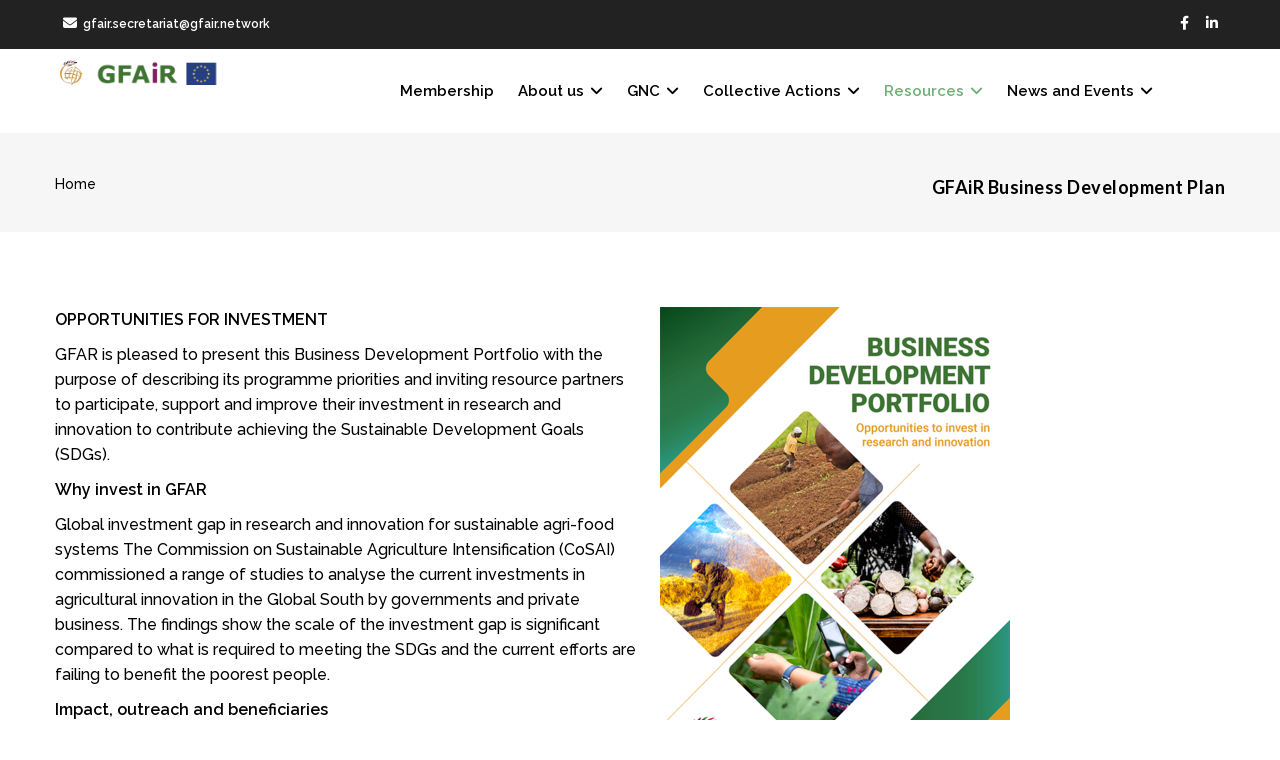

--- FILE ---
content_type: text/html; charset=UTF-8
request_url: https://gfair.network/index.php/documents/gfar-business-development-plan
body_size: 43351
content:
<!DOCTYPE html>
<html lang="en" dir="ltr" prefix="content: http://purl.org/rss/1.0/modules/content/  dc: http://purl.org/dc/terms/  foaf: http://xmlns.com/foaf/0.1/  og: http://ogp.me/ns#  rdfs: http://www.w3.org/2000/01/rdf-schema#  schema: http://schema.org/  sioc: http://rdfs.org/sioc/ns#  sioct: http://rdfs.org/sioc/types#  skos: http://www.w3.org/2004/02/skos/core#  xsd: http://www.w3.org/2001/XMLSchema# ">
  <head> 
    <meta charset="utf-8" />
<meta name="Generator" content="Drupal 9 (https://www.drupal.org)" />
<meta name="MobileOptimized" content="width" />
<meta name="HandheldFriendly" content="true" />
<meta name="viewport" content="width=device-width, initial-scale=1.0" />
<link rel="stylesheet" href="https://fonts.googleapis.com/css?family=Raleway:500,600,600italic,500italic,300italic,300,200italic,200&amp;subset=latin" media="all" />
<link rel="icon" href="/sites/default/files/favicon.ico" type="image/vnd.microsoft.icon" />
<link rel="canonical" href="https://gfair.network/index.php/documents/gfair-business-development-plan" />
<link rel="shortlink" href="https://gfair.network/index.php/node/216603" />

    <title>GFAiR Business Development Plan | GFAiR</title>
    <link rel="stylesheet" media="all" href="/sites/default/files/fontyourface/font_display/body.css?t83s4v" />
<link rel="stylesheet" media="all" href="/sites/default/files/fontyourface/font_display/span.css?t83s4v" />
<link rel="stylesheet" media="all" href="/core/modules/system/css/components/ajax-progress.module.css?t83s4v" />
<link rel="stylesheet" media="all" href="/core/modules/system/css/components/align.module.css?t83s4v" />
<link rel="stylesheet" media="all" href="/core/modules/system/css/components/autocomplete-loading.module.css?t83s4v" />
<link rel="stylesheet" media="all" href="/core/modules/system/css/components/fieldgroup.module.css?t83s4v" />
<link rel="stylesheet" media="all" href="/core/modules/system/css/components/container-inline.module.css?t83s4v" />
<link rel="stylesheet" media="all" href="/core/modules/system/css/components/clearfix.module.css?t83s4v" />
<link rel="stylesheet" media="all" href="/core/modules/system/css/components/details.module.css?t83s4v" />
<link rel="stylesheet" media="all" href="/core/modules/system/css/components/hidden.module.css?t83s4v" />
<link rel="stylesheet" media="all" href="/core/modules/system/css/components/item-list.module.css?t83s4v" />
<link rel="stylesheet" media="all" href="/core/modules/system/css/components/js.module.css?t83s4v" />
<link rel="stylesheet" media="all" href="/core/modules/system/css/components/nowrap.module.css?t83s4v" />
<link rel="stylesheet" media="all" href="/core/modules/system/css/components/position-container.module.css?t83s4v" />
<link rel="stylesheet" media="all" href="/core/modules/system/css/components/progress.module.css?t83s4v" />
<link rel="stylesheet" media="all" href="/core/modules/system/css/components/reset-appearance.module.css?t83s4v" />
<link rel="stylesheet" media="all" href="/core/modules/system/css/components/resize.module.css?t83s4v" />
<link rel="stylesheet" media="all" href="/core/modules/system/css/components/sticky-header.module.css?t83s4v" />
<link rel="stylesheet" media="all" href="/core/modules/system/css/components/system-status-counter.css?t83s4v" />
<link rel="stylesheet" media="all" href="/core/modules/system/css/components/system-status-report-counters.css?t83s4v" />
<link rel="stylesheet" media="all" href="/core/modules/system/css/components/system-status-report-general-info.css?t83s4v" />
<link rel="stylesheet" media="all" href="/core/modules/system/css/components/tabledrag.module.css?t83s4v" />
<link rel="stylesheet" media="all" href="/core/modules/system/css/components/tablesort.module.css?t83s4v" />
<link rel="stylesheet" media="all" href="/core/modules/system/css/components/tree-child.module.css?t83s4v" />
<link rel="stylesheet" media="all" href="/core/modules/layout_discovery/layouts/onecol/onecol.css?t83s4v" />
<link rel="stylesheet" media="all" href="/modules/contrib/ds/css/ds-2col.css?t83s4v" />
<link rel="stylesheet" media="all" href="/modules/contrib/gavias_sliderlayer/vendor/revolution/css/settings.css?t83s4v" />
<link rel="stylesheet" media="all" href="/modules/contrib/gavias_sliderlayer/vendor/revolution/css/layers.css?t83s4v" />
<link rel="stylesheet" media="all" href="/modules/contrib/gavias_sliderlayer/vendor/revolution/css/navigation.css?t83s4v" />
<link rel="stylesheet" media="all" href="/modules/contrib/gva_blockbuilder/assets/css/frontend.css?t83s4v" />
<link rel="stylesheet" media="all" href="//fonts.googleapis.com/css?family=Lato:400,700" />
<link rel="stylesheet" media="all" href="/themes/gavias_gofunded/css/gfar.css?t83s4v" />
<link rel="stylesheet" media="all" href="/themes/gavias_gofunded/css/sliderlayer.css?t83s4v" />
<link rel="stylesheet" media="all" href="/themes/gavias_gofunded/css/animate.css?t83s4v" />
<link rel="stylesheet" media="all" href="/themes/gavias_gofunded/css/icon.css?t83s4v" />
<link rel="stylesheet" media="all" href="/themes/gavias_gofunded/vendor/owl-carousel/assets/owl.carousel.min.css?t83s4v" />
<link rel="stylesheet" media="all" href="/themes/gavias_gofunded/vendor/owl-carousel/assets/owl.theme.default.min.css?t83s4v" />
<link rel="stylesheet" media="all" href="/themes/gavias_gofunded/vendor/prettyphoto/css/prettyPhoto.css?t83s4v" />
<link rel="stylesheet" media="all" href="/themes/gavias_gofunded/vendor/ytplayer/css/jquery.mb.YTPlayer.min.css?t83s4v" />
<link rel="stylesheet" media="all" href="/themes/gavias_gofunded/vendor/magnific/magnific-popup.css?t83s4v" />
<link rel="stylesheet" media="all" href="/themes/gavias_gofunded/vendor/popup-gallery/css/lightgallery.min.css?t83s4v" />
<link rel="stylesheet" media="all" href="/themes/gavias_gofunded/vendor/popup-gallery/css/lg-transitions.min.css?t83s4v" />
<link rel="stylesheet" media="all" href="/themes/gavias_gofunded/vendor/slick/slick.css?t83s4v" />
<link rel="stylesheet" media="all" href="/themes/gavias_gofunded/css/bootstrap.css?t83s4v" />
<link rel="stylesheet" media="all" href="/themes/gavias_gofunded/css/template.css?t83s4v" />


    <script type="application/json" data-drupal-selector="drupal-settings-json">{"path":{"baseUrl":"\/index.php\/","scriptPath":null,"pathPrefix":"","currentPath":"node\/216603","currentPathIsAdmin":false,"isFront":false,"currentLanguage":"en"},"pluralDelimiter":"\u0003","suppressDeprecationErrors":true,"gtm":{"tagId":null,"settings":{"data_layer":"dataLayer","include_classes":false,"allowlist_classes":"","blocklist_classes":"","include_environment":false,"environment_id":"","environment_token":""},"tagIds":["GTM-TVPD5H2"]},"gtag":{"tagId":"UA-204045665-1","otherIds":[],"events":[],"additionalConfigInfo":[]},"ajaxPageState":{"libraries":"ds\/ds_2col,fontawesome\/fontawesome.svg,fontyourface\/font_display_gavias_gofunded,gavias_blockbuilder\/gavias_blockbuilder.assets.frontend,gavias_gofunded\/gavias_gofunded.skin.default,gavias_gofunded\/global-styling,gavias_sliderlayer\/gavias_sliderlayer.assets.frontend,google_tag\/gtag,google_tag\/gtag.ajax,google_tag\/gtm,layout_discovery\/onecol,system\/base","theme":"gavias_gofunded","theme_token":null},"ajaxTrustedUrl":[],"multiselect":{"widths":250},"user":{"uid":0,"permissionsHash":"787e550515af934d17aa975174171b1ab5881c801f48708f68e7da6e46fd295d"}}</script>
<script src="/core/assets/vendor/jquery/jquery.min.js?v=3.6.3"></script>
<script src="/core/misc/drupalSettingsLoader.js?v=9.5.11"></script>
<script src="/core/misc/drupal.js?v=9.5.11"></script>
<script src="/core/misc/drupal.init.js?v=9.5.11"></script>
<script src="https://kit.fontawesome.com/dc987c3bc2.js" defer crossorigin="anonymous"></script>
<script src="/themes/gavias_gofunded/vendor/jquery-migrate.min.js?v=9.5.11"></script>
<script src="/themes/gavias_gofunded/js/bootstrap.js?v=9.5.11"></script>
<script src="/themes/gavias_gofunded/js/imagesloader.min.js?v=9.5.11"></script>
<script src="/themes/gavias_gofunded/vendor/jquery.easing.js?v=9.5.11"></script>
<script src="/themes/gavias_gofunded/vendor/jquery.appear.js?v=9.5.11"></script>
<script src="/themes/gavias_gofunded/vendor/jquery.easypiechart.min.js?v=9.5.11"></script>
<script src="/themes/gavias_gofunded/vendor/owl-carousel/owl.carousel.min.js?v=9.5.11"></script>
<script src="/themes/gavias_gofunded/vendor/waypoint.js?v=9.5.11"></script>
<script src="/themes/gavias_gofunded/vendor/count-to.js?v=9.5.11"></script>
<script src="/themes/gavias_gofunded/vendor/masonry.pkgd.min.js?v=9.5.11"></script>
<script src="/themes/gavias_gofunded/vendor/isotope.pkgd.min.js?v=9.5.11"></script>
<script src="/themes/gavias_gofunded/vendor/wow.min.js?v=9.5.11"></script>
<script src="/themes/gavias_gofunded/vendor/jpreloader.min.js?v=9.5.11"></script>
<script src="/themes/gavias_gofunded/vendor/prettyphoto/js/jquery.prettyPhoto.js?v=9.5.11"></script>
<script src="/themes/gavias_gofunded/vendor/ytplayer/js/jquery.mb.YTPlayer.min.js?v=9.5.11"></script>
<script src="/themes/gavias_gofunded/vendor/jquery.typer/src/jquery.typer.js?v=9.5.11"></script>
<script src="/themes/gavias_gofunded/vendor/unslider-min.js?v=9.5.11"></script>
<script src="/themes/gavias_gofunded/vendor/countdown.js?v=9.5.11"></script>
<script src="/themes/gavias_gofunded/vendor/perfect-scrollbar.jquery.min.js?v=9.5.11"></script>
<script src="/themes/gavias_gofunded/vendor/magnific/jquery.magnific-popup.min.js?v=9.5.11"></script>
<script src="/themes/gavias_gofunded/vendor/popup-gallery/js/lightgallery.min.js?v=9.5.11"></script>
<script src="/themes/gavias_gofunded/vendor/slick/slick.min.js?v=9.5.11"></script>
<script src="/themes/gavias_gofunded/js/main.js?v=9.5.11"></script>
<script src="/themes/gavias_gofunded/js/gfar.js?v=9.5.11"></script>
<script src="/modules/contrib/gavias_sliderlayer/vendor/revolution/js/source/jquery.themepunch.tools.min.js?v=1.x"></script>
<script src="/modules/contrib/gavias_sliderlayer/vendor/revolution/js/source/jquery.themepunch.revolution.js?v=1.x"></script>
<script src="/modules/contrib/gavias_sliderlayer/vendor/revolution/js/extensions/revolution.extension.actions.min.js?v=1.x"></script>
<script src="/modules/contrib/gavias_sliderlayer/vendor/revolution/js/extensions/revolution.extension.carousel.min.js?v=1.x"></script>
<script src="/modules/contrib/gavias_sliderlayer/vendor/revolution/js/extensions/revolution.extension.kenburn.min.js?v=1.x"></script>
<script src="/modules/contrib/gavias_sliderlayer/vendor/revolution/js/extensions/revolution.extension.layeranimation.min.js?v=1.x"></script>
<script src="/modules/contrib/gavias_sliderlayer/vendor/revolution/js/extensions/revolution.extension.migration.min.js?v=1.x"></script>
<script src="/modules/contrib/gavias_sliderlayer/vendor/revolution/js/extensions/revolution.extension.navigation.min.js?v=1.x"></script>
<script src="/modules/contrib/gavias_sliderlayer/vendor/revolution/js/extensions/revolution.extension.parallax.min.js?v=1.x"></script>
<script src="/modules/contrib/gavias_sliderlayer/vendor/revolution/js/extensions/revolution.extension.slideanims.min.js?v=1.x"></script>
<script src="/modules/contrib/gavias_sliderlayer/vendor/revolution/js/extensions/revolution.extension.video.min.js?v=1.x"></script>


    <link rel="stylesheet" href="https://gfair.network/themes/gavias_gofunded/css/custom.css" media="screen" />
    <link rel="stylesheet" href="https://gfair.network/themes/gavias_gofunded/css/update.css" media="screen" />

    

    
          <style class="customize"></style>
    
  </head>

  
  <body class="fontyourface layout-no-sidebars wide not-preloader path-node node--type-document">

    <a href="#main-content" class="visually-hidden focusable">
      Skip to main content
    </a>
    <noscript><iframe src="https://www.googletagmanager.com/ns.html?id=GTM-TVPD5H2"
                  height="0" width="0" style="display:none;visibility:hidden"></iframe></noscript>

      <div class="dialog-off-canvas-main-canvas" data-off-canvas-main-canvas>
    
 <div class="body-page gva-body-page">
	    <header id="header" class="header-v1">
  
      <div class="topbar">
      <div class="topbar-inner">
        <div class="container">
          <div class="row">
            <div class="col-lg-12 col-sm-12">
              <div class="topbar-content">  <div>
    <div id="block-gavias-gofunded-topbar" class="block block-block-content block-block-contenta87cb642-bb80-4bd8-9bb0-ed5e2d4da5e0 no-title">
  
    
      <div class="content block-content">
        <div class="layout layout--onecol">
    <div  class="layout__region layout__region--content">
      <div class="block block-layout-builder block-field-blockblock-contentbasicbody no-title">
  
    
      <div class="content block-content">
      
            <div class="field field--name-body field--type-text-with-summary field--label-hidden field__item"><div class="pull-left text-left">
      <ul class="inline">
            <!--li><span> <i class="fa fa-clock-o"></i>Tel: +39.06.5705.2800</span> </li-->
           <li><span><i class="fa fa-envelope"></i>gfair.secretariat@gfair.network</span></li>
      </ul>
</div>
<div class="pull-right text-right">
     <ul class="inline">
           <li><a target="_blank" href="https://www.facebook.com/GlobalForumonAgriculturalResearch/"><i class="fa fa-facebook"></i></a></li>
          <li><a target="_blank" href="https://www.linkedin.com/company/gfair/about/?viewAsMember=true"><i class="fa fa-linkedin"></i></a></li>
          <!-- <li><a target="_blank" href="https://twitter.com/GFARforum"><i class="fa fa-twitter"></i></a></li> -->
          <!-- <li><a target="_blank" href="https://www.youtube.com/@gfarforum"><i class="fa fa-youtube"></i></a></li> -->
      </ul>
</div></div>
      
    </div>
  </div>

    </div>
  </div>

    </div>
  </div>

  </div>
</div> 
            </div>
          </div>   
        </div>
      </div>
    </div>
  
      

   <div class="header-main ">
      <div class="container header-content-layout">
         <div class="header-main-inner p-relative">
            <div class="row">
              <div class="col-md-2 col-sm-6 col-xs-8 branding">
                                    <div>
    
      <a href="/" title="Home" rel="home" class="site-branding-logo">
        
        <img src="/sites/default/files/images/Logos/gfair_logo_with_eu.png" alt="Home" />
          </a>
    
  </div>

                              </div>

              <div class="col-md-10 col-sm-6 col-xs-4 p-static">
                <div class="header-inner clearfix">
                  <div class="main-menu">
                    <div class="area-main-menu">
                      <div class="area-inner">
                          <div class="gva-offcanvas-mobile">
                            <div class="close-offcanvas hidden"><i class="fa fa-times"></i></div>
                                                            <div>
    <nav role="navigation" aria-labelledby="block-gavias-gofunded-mainnavigation-menu" id="block-gavias-gofunded-mainnavigation" class="block block-menu navigation menu--main">
          
  
  <h2  class="visually-hidden block-title block-title" id="block-gavias-gofunded-mainnavigation-menu"><span>Main navigation</span></h2>
  
  <div class="block-content">
                 
<div class="gva-navigation">

              <ul  class="clearfix gva_menu gva_menu_main">
      
                              
            <li  class="menu-item ">
        <a href="/index.php/content/membership">
                    Membership
            
        </a>
          
              </li>
                          
            <li  class="menu-item menu-item--expanded ">
        <a href="/index.php/content/about-us">
                    About us
                      <span class="icaret nav-plus fa fa-angle-down"></span>
            
        </a>
          
                                <ul class="menu sub-menu">
                              
            <li  class="menu-item">
        <a href="/index.php/content/forums-secretariat-staff">
                    Secretariat
            
        </a>
          
              </li>
                          
            <li  class="menu-item menu-item--expanded">
        <a href="">
                    Governance
                      <span class="icaret nav-plus fa fa-angle-down"></span>
            
        </a>
          
                                <ul class="menu sub-menu">
                              
            <li  class="menu-item">
        <a href="/index.php/documents/strategy-gfair">
                    Strategy for GFAR
            
        </a>
          
              </li>
                          
            <li  class="menu-item">
        <a href="/index.php/content/excom-members">
                    ExCom Members
            
        </a>
          
              </li>
        </ul>
  
              </li>
                          
            <li  class="menu-item">
        <a href="/index.php/about-us/gfair-steering-committee">
                    Steering Committee
            
        </a>
          
              </li>
                          
            <li  class="menu-item">
        <a href="/index.php/content/regional-fora-gfair">
                    Regional Fora
            
        </a>
          
              </li>
        </ul>
  
              </li>
                          
            <li  class="menu-item menu-item--expanded ">
        <a href="/index.php/content/global-nars-consortium">
                    GNC
                      <span class="icaret nav-plus fa fa-angle-down"></span>
            
        </a>
          
                                <ul class="menu sub-menu">
                              
            <li  class="menu-item">
        <a href="/index.php/content/official-gnc-launch">
                    Official GNC Launch
            
        </a>
          
              </li>
                          
            <li  class="menu-item">
        <a href="/index.php/content/global-call-action-empowering-nars-through-global-nars-consortium-gnc-initiative">
                    Call to action: the Global NARS Consortium (GNC)
            
        </a>
          
              </li>
                          
            <li  class="menu-item menu-item--expanded">
        <a href="https://gfair.network/">
                    Posters
                      <span class="icaret nav-plus fa fa-angle-down"></span>
            
        </a>
          
                                <ul class="menu sub-menu">
                              
            <li  class="menu-item">
        <a href="/index.php/content/poster-end-users-innovators-online">
                    Poster - From End Users to Innovators online
            
        </a>
          
              </li>
                          
            <li  class="menu-item">
        <a href="/index.php/content/poster-enhancing-collaboration-research-and-innovation">
                    Poster - Enhancing collaboration for research and innovation
            
        </a>
          
              </li>
                          
            <li  class="menu-item">
        <a href="/index.php/content/poster-scaling-research-market-impact-through-co-creation-and-long-term-partnerships">
                    Poster - Scaling Research into Market Impact Through Co-Creation and Long-Term Partnerships
            
        </a>
          
              </li>
                          
            <li  class="menu-item">
        <a href="/index.php/content/poster-amplifying-nars-voice-global-stage">
                    Poster - Amplifying NARS Voice on the Global Stage
            
        </a>
          
              </li>
        </ul>
  
              </li>
                          
            <li  class="menu-item menu-item--expanded">
        <a href="https://gfair.network/content/voices-regions-perspectives-global-nars-consortium-gnc">
                    Regional Voices
                      <span class="icaret nav-plus fa fa-angle-down"></span>
            
        </a>
          
                                <ul class="menu sub-menu">
                              
            <li  class="menu-item">
        <a href="/index.php/content/aarinena-4">
                    AARINENA
            
        </a>
          
              </li>
                          
            <li  class="menu-item">
        <a href="/index.php/content/apaari-4">
                    APAARI
            
        </a>
          
              </li>
                          
            <li  class="menu-item">
        <a href="/index.php/content/caccari">
                    CACCARI
            
        </a>
          
              </li>
                          
            <li  class="menu-item">
        <a href="/index.php/content/efard-2">
                    EFARD
            
        </a>
          
              </li>
                          
            <li  class="menu-item">
        <a href="/index.php/content/fara-4">
                    FARA
            
        </a>
          
              </li>
                          
            <li  class="menu-item">
        <a href="/index.php/content/foragro-2">
                    FORAGRO
            
        </a>
          
              </li>
        </ul>
  
              </li>
                          
            <li  class="menu-item">
        <a href="/index.php/content/gnc-video-gallery">
                    Video gallery
            
        </a>
          
              </li>
        </ul>
  
              </li>
                          
            <li  class="menu-item menu-item--expanded ">
        <a href="/index.php/collectiveactions">
                    Collective Actions
                      <span class="icaret nav-plus fa fa-angle-down"></span>
            
        </a>
          
                                <ul class="menu sub-menu">
                              
            <li  class="menu-item">
        <a href="/index.php/content/collective-action-forgotten-foods">
                    Forgotten Foods
            
        </a>
          
              </li>
                          
            <li  class="menu-item">
        <a href="/index.php/content/collective-action-inclusive-digital-agriculture">
                    Inclusive Digital Transformation of Agriculture
            
        </a>
          
              </li>
                          
            <li  class="menu-item">
        <a href="/index.php/content/collective-action-agroecology-biopesticides">
                    Collective Action Agroecology – Biopesticides
            
        </a>
          
              </li>
                          
            <li  class="menu-item">
        <a href="/index.php/content/collective-action-higher-education">
                    Transformation of Higher Education in Agriculture
            
        </a>
          
              </li>
                          
            <li  class="menu-item">
        <a href="/index.php/content/collective-action-land-tenure-climate-change">
                    Land Tenure &amp; Climate Change
            
        </a>
          
              </li>
        </ul>
  
              </li>
                          
            <li  class="menu-item menu-item--expanded menu-item--active-trail ">
        <a href="/index.php/information-gateway/documents">
                    Resources
                      <span class="icaret nav-plus fa fa-angle-down"></span>
            
        </a>
          
                                <ul class="menu sub-menu">
                              
            <li  class="menu-item menu-item--expanded menu-item--active-trail">
        <a href="">
                    Strategic documents
                      <span class="icaret nav-plus fa fa-angle-down"></span>
            
        </a>
          
                                <ul class="menu sub-menu">
                              
            <li  class="menu-item">
        <a href="https://gfair.network/documents/gfair-charter-2024">
                    GFAiR Charter 2024
            
        </a>
          
              </li>
                          
            <li  class="menu-item">
        <a href="/index.php/documents/independent-forward-looking-learning-review-global-forum-agricultural-research-and">
                    GFAR 2018 External Evaluation
            
        </a>
          
              </li>
                          
            <li  class="menu-item menu-item--active-trail">
        <a href="/index.php/documents/gfair-business-development-plan">
                    GFAR Business Development Plan
            
        </a>
          
              </li>
                          
            <li  class="menu-item">
        <a href="/index.php/documents/gfair-engagement-principles">
                    GFAR Engagement Principles
            
        </a>
          
              </li>
                          
            <li  class="menu-item">
        <a href="/index.php/documents/gfair-monitoring-evaluation-and-learning-approach">
                    GFAR - Monitoring Evaluation and Learning approach
            
        </a>
          
              </li>
                          
            <li  class="menu-item">
        <a href="/index.php/documents/gfair-partnership-principles">
                    GFAiR Partnership Principles
            
        </a>
          
              </li>
                          
            <li  class="menu-item">
        <a href="/index.php/documents/gfar-theory-change">
                    GFAR Theory of Change
            
        </a>
          
              </li>
        </ul>
  
              </li>
                          
            <li  class="menu-item">
        <a href="/index.php/information-gateway/documents">
                    Document repository
            
        </a>
          
              </li>
                          
            <li  class="menu-item">
        <a href="/index.php/content/gfair-insights">
                    GFAiR Insights
            
        </a>
          
              </li>
                          
            <li  class="menu-item">
        <a href="/index.php/content/gfair-newsletters">
                    GFAiR Newsletters
            
        </a>
          
              </li>
        </ul>
  
              </li>
                          
            <li  class="menu-item menu-item--expanded ">
        <a href="">
                    News and Events
                      <span class="icaret nav-plus fa fa-angle-down"></span>
            
        </a>
          
                                <ul class="menu sub-menu">
                              
            <li  class="menu-item">
        <a href="/index.php/allnews">
                    News
            
        </a>
          
              </li>
                          
            <li  class="menu-item">
        <a href="/index.php/allevents">
                    Events
            
        </a>
          
              </li>
                          
            <li  class="menu-item">
        <a href="/index.php/gfairtalks">
                    GFAiR Talks
            
        </a>
          
              </li>
                          
            <li  class="menu-item">
        <a href="/index.php/content/gfair-webinars">
                    GFAiR Webinars
            
        </a>
          
              </li>
        </ul>
  
              </li>
        </ul>
  

</div>


        </div>  
</nav>

  </div>

                            
                              
                                                       
                          </div>
                          
                          <div id="menu-bar" class="menu-bar hidden-lg hidden-md">
                            <span class="one"></span>
                            <span class="two"></span>
                            <span class="three"></span>
                          </div>
                                                  <div class="quick-menu">
                            <div class="icon"><a><span class="gv-icon-390"></span></a></div>
                            <div class="content-inner">
                                <div>
    <nav role="navigation" aria-labelledby="block-useraccountmenu-menu" id="block-useraccountmenu" class="block block-menu navigation menu--account">
          
  
  <h2  class="visually-hidden block-title block-title" id="block-useraccountmenu-menu"><span>User account menu</span></h2>
  
  <div class="block-content">
                 
              <ul class="gva_menu">
        
            <li  class="menu-item">
        <a href="/cart" gva_layout="menu-list" gva_layout_columns="3" gva_block="gavias_gofunded_companypresentation">Cart</a>
        
      </li>
    
            <li  class="menu-item">
        <a href="/user/login" data-drupal-link-system-path="user/login">Log in</a>
        
      </li>
        </ul>
  


        </div>  
</nav>

  </div>

                            </div>  
                          </div>
                                                                      </div>
                    </div>
                  </div>  
                </div> 
              </div>

            </div>
         </div>
      </div>
   </div>

</header>
	
   		<div class="breadcrumbs">
			  <div>
    
<div class="breadcrumb-content-inner">
  <div class="gva-breadcrumb-content">
    <div id="block-gavias-gofunded-breadcrumbs" class="text-dark block gva-block-breadcrumb block-system block-system-breadcrumb-block no-title">
      <div class="breadcrumb-style" style="background-color: #F6F6F6;background-position: center center;background-repeat: no-repeat;">
        <div class="container">
          <div class="breadcrumb-content-main">
            <h2 class="page-title">GFAiR Business Development Plan </h2>
             
                          
                          <div class="">
                <div class="content block-content">
                  <div class="breadcrumb-links">
  <div class="content-inner">
          <nav class="breadcrumb " role="navigation" aria-labelledby="system-breadcrumb">
        <h2 id="system-breadcrumb" class="visually-hidden">Breadcrumb</h2>
        <ol>
          
                            <li>
                          <a href="/index.php/">Home</a>
                          
          </li>
                            <li>
                          GFAiR Business Development Plan
                          
          </li>
        
          <li></li>
        </ol>
      </nav>
      </div> 
</div>  
                </div>
              </div>  
                      </div> 
        </div>   
      </div> 
    </div>  
  </div>  
</div>  


  </div>

		</div>
		
	<div role="main" class="main main-page">
	
		<div class="clearfix"></div>
			

					<div class="help show">
				<div class="container">
					<div class="content-inner">
						  <div>
    <div data-drupal-messages-fallback class="hidden"></div>

  </div>

					</div>
				</div>
			</div>
		
				
		<div class="clearfix"></div>
				
		<div class="clearfix"></div>
		
		<div id="content" class="content content-full">
			<div class="container">
				<div class="content-main-inner">
	<div class="row">
		
				 

		<div id="page-main-content" class="main-content col-md-12 col-xs-12">

			<div class="main-content-inner">
				
									<div class="content-top">
						  <div>
    <div id="block-styles" class="block block-block-content block-block-contentc8345658-2cad-406b-8ca4-81e79c69cff3 no-title">
  
    
      <div class="content block-content">
        <div class="layout layout--onecol">
    <div  class="layout__region layout__region--content">
      <div class="block block-layout-builder block-field-blockblock-contentbasicbody no-title">
  
    
      <div class="content block-content">
      
            <div class="field field--name-body field--type-text-with-summary field--label-hidden field__item"><style type="text/css">
<!--/*--><![CDATA[/* ><!--*/
.node--type-page .gavias-blockbuilder-content .team-body a {color: white!important}

/*--><!]]>*/
</style></div>
      
    </div>
  </div>

    </div>
  </div>

    </div>
  </div>

  </div>

					</div>
				
									<div class="content-main">
						  <div>
    <div id="block-gavias-gofunded-content" class="block block-system block-system-main-block no-title">
  
    
      <div class="content block-content">
      <div data-history-node-id="216603" class="node node--type-document node--view-mode-full ds-2col clearfix">

  

  <div class="group-left">
    
            <div class="field field--name-body field--type-text-with-summary field--label-hidden field__item"><p><strong>OPPORTUNITIES FOR INVESTMENT</strong></p>

<p>GFAR is pleased to present this Business Development Portfolio with the purpose of describing its programme priorities and inviting resource partners to participate, support and improve their investment in research and innovation to contribute achieving the Sustainable Development Goals (SDGs).</p>

<p><strong>Why invest in GFAR</strong></p>

<p>Global investment gap in research and innovation for sustainable agri-food systems The Commission on Sustainable Agriculture Intensification (CoSAI) commissioned a range of studies to analyse the current investments in agricultural innovation in the Global South by governments and private business. The findings show the scale of the investment gap is significant compared to what is required to meeting the SDGs and the current efforts are failing to benefit the poorest people.</p>

<p><strong>Impact, outreach and beneficiaries</strong></p>

<p>GFAR is a unique global multi-stakeholder platform operating in the agricultural Research and Innovation (R&amp;I) system and driven by 900+ Members from 13 constituencies. GFAR is the apex global forum of the six regional fora of R&amp;I institutions, including thematic networks. This allow GFAR to have an impact on a huge potential number of direct and indirect beneficiaries and different key thematic areas.  In addition to its inclusive nature rooted in the regions, GFAR is supported and involved by the main international organizations (FAO, IFAD, CGIAR), which provides great visibility to its work and ensures complementary of action with existing programmes, thus exploiting synergies, scaling-up results at local level and avoiding duplications.</p>

<p><strong>Bottom-up approach</strong></p>

<p>The selection of priorities presented is a result of a process involving wide stakeholder’s consultations with local, regional and thematic Members, focusing on the needs of small-scale farmers.</p>

<p><strong>Contribution to SDGs</strong></p>

<p>GFAR contributes to the long-term impact of strengthening agri-food and innovation systems towards achieving SDGs (directly SDG 2 – Zero Hunger and SDG 17 – Partnerships for the Goals but also SDG 1 – No Poverty, SDG 13 – Climate Action, and SDG 15 – Life on Land).<br />
 </p>
</div>
      
  <div class="field field--name-field-attachments field--type-file field--label-above">
    <div class="field__label">File attachments</div>
          <div class="field__items">
              <div class="field__item"><span class="file file--mime-application-pdf file--application-pdf"><a href="/index.php/sites/default/files/GFAR%20-%20BUSINESS%20DEVELOPMENT%20PORTFOLIO%20-%20REVISED.pdf" type="application/pdf">GFAR - BUSINESS DEVELOPMENT PORTFOLIO - REVISED.pdf</a></span>
  <span>(1.82 MB)</span>
</div>
              </div>
      </div>

  <div class="field field--name-field-publication-date field--type-datetime field--label-above">
    <div class="field__label">Publication date</div>
              <div class="field__item"><time datetime="2023-02-24T12:00:00Z">Fri, 02/24/2023 - 12:00</time>
</div>
          </div>

  </div>

  <div class="group-right">
    
      <div class="field field--name-field-images field--type-image field--label-hidden field__items">
              <div class="field__item">  <img loading="lazy" src="/sites/default/files/styles/node-image/public/GFAR%20-%20BUSINESS%20DEVELOPMENT%20PORTFOLIO%20cover.png?itok=cwyJM2Ja" alt="" typeof="foaf:Image" />


</div>
          </div>
  
  <div class="field field--name-field-free-social-tags field--type-entity-reference field--label-above">
    <div class="field__label">Free social tags</div>
          <div class="field__items">
              <div class="field__item"><a href="/index.php/tags/investment" hreflang="en">Investment</a></div>
          <div class="field__item"><a href="/index.php/tags/research-and-innovation" hreflang="en">Research and innovation</a></div>
          <div class="field__item"><a href="/index.php/tags/sdgs" hreflang="en">SDGs</a></div>
          <div class="field__item"><a href="/index.php/taxonomy/term/17858" hreflang="en">multi-stakeholder</a></div>
          <div class="field__item"><a href="/index.php/tags/impact" hreflang="en">Impact</a></div>
              </div>
      </div>

  </div>

</div>


    </div>
  </div>

  </div>

					</div>
				
							</div>

		</div>

		<!-- Sidebar Left -->
				<!-- End Sidebar Left -->

		<!-- Sidebar Right -->
				<!-- End Sidebar Right -->
		
	</div>
</div>
			</div>
		</div>

		
				
		
	</div>
</div>

  
<footer id="footer" class="footer">
  <div class="footer-inner">
    
         
     <div class="footer-center">
        <div class="container">      
           <div class="row">
                              <div class="footer-first col-lg-3 col-md-3 col-sm-12 col-xs-12 column">
                    <div>
    <div id="block-aboutus" class="block block-block-content block-block-contentf1ba2619-fe59-459a-85a3-922d47d5cf96">
  
      <h2 class="block-title" ><span>About Us</span></h2>
    
      <div class="content block-content">
        <div class="layout layout--onecol">
    <div  class="layout__region layout__region--content">
      <div class="block block-layout-builder block-field-blockblock-contentbasicbody no-title">
  
    
      <div class="content block-content">
      
            <div class="field field--name-body field--type-text-with-summary field--label-hidden field__item">GFAiR is an open forum and a movement for change. Together, we are working to make research and innovation in agriculture and food more effective, responsive and equitable, towards achieving Sustainable Development.
<br>
<br>
<img src="/sites/default/files/images/Logos/en-fundedbytheEU-POSwhte.png" alt="Linkedin" style="width:200px;height:42px;">
</div>
      
    </div>
  </div>

    </div>
  </div>

    </div>
  </div>

  </div>

                </div> 
              
                             <div class="footer-second col-lg-3 col-md-3 col-sm-12 col-xs-12 column">
                    <div>
    <div id="block-gavias-gofunded-linkfooter" class="block block-block-content block-block-contentf68ff84d-6af0-4c49-8b85-ae338addc541">
  
      <h2 class="block-title" ><span>Links</span></h2>
    
      <div class="content block-content">
        <div class="layout layout--onecol">
    <div  class="layout__region layout__region--content">
      <div class="block block-layout-builder block-field-blockblock-contentbasicbody no-title">
  
    
      <div class="content block-content">
      
            <div class="field field--name-body field--type-text-with-summary field--label-hidden field__item"><div class="row">
    <div class="col-sm-12">
<ul class="menu">
<li><a href="/"> Home            </a> </li>
<li><a href="/about-us/be-a-partner"> Become a Member </a> </li>
<li><a href="/about-us"> About us        </a> </li>
<li><a href="/our-work-0"> Our work        </a> </li>
<li><a href="/information-gateway/documents"> Resources       </a> </li>
<li><a href="/allnews"> News and Events </a> </li>
</ul>

    </div>
</div>   </div>
      
    </div>
  </div>

    </div>
  </div>

    </div>
  </div>

  </div>

                </div> 
              
              
                               <div class="footer-four col-lg-3 col-md-3 col-sm-12 col-xs-12 column">
                    <div>
    <div id="block-gavias-gofunded-contactinfo" class="block block-block-content block-block-content7da38301-272f-4979-8de1-06b564010f17">
  
      <h2 class="block-title" ><span>Contact info</span></h2>
    
      <div class="content block-content">
        <div class="layout layout--onecol">
    <div  class="layout__region layout__region--content">
      <div class="block block-layout-builder block-field-blockblock-contentbasicbody no-title">
  
    
      <div class="content block-content">
      
            <div class="field field--name-body field--type-text-with-summary field--label-hidden field__item"><div class="contact-info">
    <span class="description"> GFAiR - The Global Forum on Agricultural Research and Innovation</span>
	<ul class="contact-info">
				<li><a href="mailto:gfair.secretariat@gfair.network"><i class="fa fa-envelope-o"></i> gfair.secretariat@gfair.network</a> </li>
                                <li><i></i></li>
                                 <li>
                                   <a href="https://www.linkedin.com/company/gfair/about/?viewAsMember=true"><i></i><img src="/sites/default/files/images/Logos/linkedin.png" alt="Linkedin" style="width:42px;height:42px;"></a>
                                   <a href="https://www.facebook.com/GlobalForumonAgriculturalResearch/"><i></i><img src="/sites/default/files/images/Logos/facebook.png" alt="Facebook" style="width:42px;height:42px;"></a> 
                                 </li>
	</ul>
</div></div>
      
    </div>
  </div>

    </div>
  </div>

    </div>
  </div>

  </div>

                </div> 
                         </div>   
        </div>
    </div>  
  </div>   

  
</footer>


  </div>

    
    <script src="/core/misc/polyfills/nodelist.foreach.js?v=9.5.11"></script>
<script src="/core/misc/polyfills/element.matches.js?v=9.5.11"></script>
<script src="/core/misc/polyfills/object.assign.js?v=9.5.11"></script>
<script src="/core/assets/vendor/css-escape/css.escape.js?v=1.5.1"></script>
<script src="/core/assets/vendor/es6-promise/es6-promise.auto.min.js?v=4.2.8"></script>
<script src="/core/assets/vendor/once/once.min.js?v=1.0.1"></script>
<script src="/core/assets/vendor/jquery-once/jquery.once.min.js?v=9.5.11"></script>
<script src="/core/assets/vendor/tabbable/index.umd.min.js?v=5.3.3"></script>
<script src="/modules/contrib/google_tag/js/gtm.js?t83s4v"></script>
<script src="/modules/contrib/google_tag/js/gtag.js?t83s4v"></script>
<script src="/core/misc/progress.js?v=9.5.11"></script>
<script src="/core/misc/jquery.once.bc.js?v=9.5.11"></script>
<script src="/core/assets/vendor/loadjs/loadjs.min.js?v=4.2.0"></script>
<script src="/core/misc/ajax.js?v=9.5.11"></script>
<script src="/modules/contrib/google_tag/js/gtag.ajax.js?t83s4v"></script>
<script src="/modules/contrib/gva_blockbuilder/vendor/skrollr.min.js?v=1.x"></script>
<script src="/modules/contrib/gva_blockbuilder/vendor/main.js?v=1.x"></script>

    
        
  </body>
</html>


--- FILE ---
content_type: text/css
request_url: https://gfair.network/sites/default/files/fontyourface/font_display/body.css?t83s4v
body_size: 97
content:
.fontyourface { font-family: 'Raleway', Lato, sans-serif; font-style: normal; font-weight: 300; }

--- FILE ---
content_type: text/css
request_url: https://gfair.network/sites/default/files/fontyourface/font_display/span.css?t83s4v
body_size: 88
content:
span { font-family: 'Raleway', Lato, sans-serif; font-style: normal; font-weight: 600; }

--- FILE ---
content_type: text/css
request_url: https://gfair.network/themes/gavias_gofunded/css/gfar.css?t83s4v
body_size: 11766
content:
.field .field__label{font-weight:700}header .site-branding-logo{padding:8px 0 16px!important}.gbb-row-wrapper .bg-video-html{width:unset;height:unset}.widget.gsc-icon-box .highlight-icon .icon-container.fa-stack{width:unset!important;height:unset!important}.be-desc-justify{text-align:justify}.widget.gsc-icon-box.top-center .highlight-icon{overflow:hidden}.logo-gfar-partner-action img{height:100px!important}.become-gfar-member{background-color:#f2f7ee;padding:15px}.become-gfar-member .be-desc-justify{margin-bottom:80px!important}.gfar-talks{background-color:#f9ead2;padding:15px}.logo-gfar-partner-action{background-color:#ebeffa;padding:15px}.js-drupal-fullcalendar .fc-scroller{height:unset!important}#views-exposed-form-organizations-block-1{overflow:auto;clear:both;display:block}.form-item-field-gfar-regions-target-id{float:left}.form-item-field-gfar-constituency-target-id{float:left}.form-item-field-gfar-constituency-target-id select{width:300px}#views-exposed-form-organization-page-1 .views-exposed-form-inner{margin-bottom:40px}#views-exposed-form-organization-page-1 .views-exposed-form-inner input[name=search_api_fulltext]{width:90%}#views-exposed-form-organization-page-1 .views-exposed-form-inner select[name=field_countries]{width:90%}#views-exposed-form-organization-page-1 .views-exposed-form-inner label[for=edit-field-geographic-scope]{clear:both;display:block}#views-exposed-form-organization-page-1 .views-exposed-form-inner .row{margin-bottom:30px}#views-exposed-form-organization-page-1 .views-exposed-form-inner input.form-text{height:45px;line-height:45px;background:#f6f6f6;padding-left:15px}#views-exposed-form-organization-page-1 .views-exposed-form-inner select.form-select{background:#f6f6f6;height:45px}#views-exposed-form-documents-page-1 .views-exposed-form-inner{margin-bottom:40px}#views-exposed-form-documents-page-1 .views-exposed-form-inner input[name=title]{width:90%}#views-exposed-form-documents-page-1 .views-exposed-form-inner select[name=field_taxonomy]{width:90%}#views-exposed-form-documents-page-1 .views-exposed-form-inner label[for=edit-field-gfar-themes-2013]{clear:both;display:block}#views-exposed-form-documents-page-1 .views-exposed-form-inner .row{margin-bottom:30px}#views-exposed-form-documents-page-1 .views-exposed-form-inner input.form-text{height:45px;line-height:45px;background:#f6f6f6;padding-left:15px}#views-exposed-form-documents-page-1 .views-exposed-form-inner select.form-select{background:#f6f6f6;height:45px}#views-exposed-form-organizations-page-1 .views-exposed-form-inner{margin-bottom:40px}#views-exposed-form-organizations-page-1 .views-exposed-form-inner input[name=title]{width:90%}#views-exposed-form-organizations-page-1 .views-exposed-form-inner select[name=field_taxonomy]{width:90%}#views-exposed-form-organizations-page-1 .views-exposed-form-inner label[for=edit-field-gfar-themes-2013]{clear:both;display:block}#views-exposed-form-organizations-page-1 .views-exposed-form-inner .row{margin-bottom:30px}#views-exposed-form-organizations-page-1 .views-exposed-form-inner input.form-text{height:45px;line-height:45px;background:#f6f6f6;padding-left:15px}#views-exposed-form-organizations-page-1 .views-exposed-form-inner select.form-select{background:#f6f6f6;height:45px}#views-exposed-form-experts-page-2 .views-exposed-form-inner{margin-bottom:40px}#views-exposed-form-experts-page-2 .views-exposed-form-inner input[name=title]{width:90%}#views-exposed-form-experts-page-2 .views-exposed-form-inner select[name=field_taxonomy]{width:90%}#views-exposed-form-experts-page-2 .views-exposed-form-inner label[for=edit-field-gfar-themes-2013]{clear:both;display:block}#views-exposed-form-experts-page-2 .views-exposed-form-inner .row{margin-bottom:30px}#views-exposed-form-experts-page-2 .views-exposed-form-inner input.form-text{height:45px;line-height:45px;background:#f6f6f6;padding-left:15px}#views-exposed-form-experts-page-2 .views-exposed-form-inner select.form-select{background:#f6f6f6;height:45px}#views-exposed-form-events-page-2 .views-exposed-form-inner{margin-bottom:40px}#views-exposed-form-events-page-2 .views-exposed-form-inner input[name=date_filter]{width:90%}#views-exposed-form-events-page-2 .views-exposed-form-inner select[name=tid_1]{width:90%}#views-exposed-form-events-page-2 .views-exposed-form-inner label[for=edit-field-gfar-themes-2013]{clear:both;display:block}#views-exposed-form-events-page-2 .views-exposed-form-inner .row{margin-bottom:30px}#views-exposed-form-events-page-2 .views-exposed-form-inner input.form-text{height:45px;line-height:45px;background:#f6f6f6;padding-left:15px}#views-exposed-form-events-page-2 .views-exposed-form-inner select.form-select{background:#f6f6f6;height:45px}#views-exposed-form-blog-page-2 .views-exposed-form-inner{margin-bottom:40px}#views-exposed-form-blog-page-2 .views-exposed-form-inner input[name=date_filter]{width:90%}#views-exposed-form-blog-page-2 .views-exposed-form-inner select[name=tid_1]{width:90%}#views-exposed-form-blog-page-2 .views-exposed-form-inner label[for=edit-field-gfar-themes-2013]{clear:both;display:block}#views-exposed-form-blog-page-2 .views-exposed-form-inner .row{margin-bottom:30px}#views-exposed-form-blog-page-2 .views-exposed-form-inner input.form-text{height:45px;line-height:45px;background:#f6f6f6;padding-left:15px}#views-exposed-form-blog-page-2 .views-exposed-form-inner select.form-select{background:#f6f6f6;height:45px}#views-exposed-form-blog-page-1 .views-exposed-form-inner,#views-exposed-form-newsroom-page-1 .views-exposed-form-inner{margin-bottom:40px}#views-exposed-form-blog-page-1 .views-exposed-form-inner input[name=title],#views-exposed-form-newsroom-page-1 .views-exposed-form-inner input[name=title]{width:90%}#views-exposed-form-blog-page-1 .views-exposed-form-inner input[name=field_date_value],#views-exposed-form-newsroom-page-1 .views-exposed-form-inner input[name=field_date_value]{width:90%}#views-exposed-form-blog-page-1 .views-exposed-form-inner select[name=field_taxonomy],#views-exposed-form-newsroom-page-1 .views-exposed-form-inner select[name=field_taxonomy]{width:90%}#views-exposed-form-blog-page-1 .views-exposed-form-inner label[for=edit-field-gfar-themes-2013],#views-exposed-form-newsroom-page-1 .views-exposed-form-inner label[for=edit-field-gfar-themes-2013]{clear:both;display:block}#views-exposed-form-blog-page-1 .views-exposed-form-inner .row,#views-exposed-form-newsroom-page-1 .views-exposed-form-inner .row{margin-bottom:30px}#views-exposed-form-blog-page-1 .views-exposed-form-inner input.form-text,#views-exposed-form-newsroom-page-1 .views-exposed-form-inner input.form-text{height:45px;line-height:45px;background:#f6f6f6;padding-left:15px}#views-exposed-form-blog-page-1 .views-exposed-form-inner select.form-select,#views-exposed-form-newsroom-page-1 .views-exposed-form-inner select.form-select{background:#f6f6f6;height:45px}#views-exposed-form-blog-page-1 .views-exposed-form-inner .field_date_value,#views-exposed-form-newsroom-page-1 .views-exposed-form-inner .field_date_value{width:90%}.gfar-blog-view .views-field-body-1 .field-content{font-weight:300}.gfar-listing-view .item{padding:20px;overflow:auto;display:block}.gfar-listing-view .item .views-field-title a{font-size:14pt;font-weight:600!important}.gfar-listing-view .item .views-field .field-content{font-weight:300!important}.gfar-listing-view .item .views-field-title .field-content{font-size:14pt;font-weight:600!important}.gfar-listing-view .item:nth-child(odd){background:#f6f6f6}.gfar-listing-view .item:nth-child(even){border-right:solid 1px #f6f6f6;border-left:solid 1px #f6f6f6}.thumbnail-file{padding-bottom:10px}.download-file{background:#6faf77;color:#fff;overflow:hidden;-webkit-transition:all .3s;-o-transition:all .3s;transition:all .3s;-moz-transition:all .3s;-ms-transition:all .3s;border:none;font-size:12px;font-weight:700;letter-spacing:1px;text-transform:uppercase;padding:9px 24px 9px;position:relative;display:inline-block;z-index:1}.download-file a{color:#fff}.gfar-grid-view .post-title{padding-top:10px;padding-bottom:5px}.gfar-grid-view .post-body{font-weight:400}.gsc-box-hover .be-desc-justify{font-weight:300}.node--view-mode-full{margin-bottom:30px}.node--view-mode-full .group-right{padding-left:20px}.node--view-mode-full .field{margin-bottom:10px}.node--view-mode-full .field .field__item span{color:#727272;font-weight:300}.node--view-mode-full .field .file a{color:#727272;font-weight:300}.node--view-mode-full .field .file a:hover{text-decoration:underline}.node--view-mode-full .field--name-field-free-social-tags .field__item a,.node--view-mode-full .field--name-field-gfar-social-tags .field__item a{background:#6faf77;font-weight:600;color:#fff;padding:5px 8px;overflow:hidden;text-transform:uppercase;font-size:12px;letter-spacing:1px;display:inline-block}.node--view-mode-full .field--name-field-free-social-tags .field__label,.node--view-mode-full .field--name-field-gfar-social-tags .field__label{border-bottom:solid 4px #6faf77;width:200px;font-size:14px;font-weight:600;text-transform:uppercase;position:relative;letter-spacing:.5px;color:#000;padding:10px 0 10px;margin-bottom:15px}.node--view-mode-full .field--name-body a{color:#6faf77!important;text-decoration:underline!important}.taxonomy-list .views-field-body .field-content{font-weight:300}.quick-menu .icon{display:none}.fontyourface{font-weight:400;color:#000}.collective-actions-row .bb-inner{padding-bottom:0!important}.collective-actions-row .widget.gsc-icon-box.box-background{padding-bottom:10px}.collective-actions-second-row .bb-inner{padding-bottom:0!important;padding-top:0!important}.membership-description{margin-top:20px}.about-us-video-mission-vision .gsc-quote-text.has-border{border:none!important}.about-us-video-mission-vision .gsc-quote-text.has-border p{color:#000!important}.about-us-vertical-tabs .ui-widget-content{font-family:Raleway,Lato,sans-serif;color:#000!important;font-size:16px}.about-us-vertical-tabs .ui-tabs-active.ui-state-active{background-color:#6faf77;border:1px solid rgba(0,0,0,.1)}.js-drupal-fullcalendar .fc-list-item-time.fc-widget-content{display:none}.gfar-talks-row1 .bb-inner{padding-bottom:0!important}.gfar-talks-row2 .bb-inner{padding-top:0!important}.gfar-talks-description-text{font-family:Raleway,Lato,sans-serif;color:#000!important;font-size:16px}.gfar-talks-description-text p{color:#000!important}.membership-description .highlight_content a{border:1px solid rgba(0,0,0,.1);background:#6faf77;color:#fff;text-transform:uppercase;font-weight:700;font-size:12px;padding:10px}.node--type-page .gavias-blockbuilder-content .column-content a{color:#6faf77!important;text-decoration:underline!important}.global-search-view .item-list .content-title{font-weight:700;font-size:14pt}.global-search-view .item-list .content-body{font-weight:300}.global-search-view .views-exposed-form-inner{margin-bottom:30px}body:not(.user-logged-in) .node-organization-form.node-form .field--name-field-if-gfar-partner,body:not(.user-logged-in) .node-organization-form.node-form .field--name-field-locked,body:not(.user-logged-in) .node-organization-form.node-form .field--name-field-partner-status,body:not(.user-logged-in) .node-organization-form.node-form .field--name-field-send-email,body:not(.user-logged-in) .node-organization-form.node-form .field--name-field-website .description,body:not(.user-logged-in) .node-organization-form.node-form .js-form-type-vertical-tabs{display:none}body:not(.user-logged-in) .node-organization-form.node-form div[id=edit-title-wrapper],body:not(.user-logged-in) .node-organization-form.node-form div[id^=edit-field]{margin-bottom:20px}.frontpage .widget.milestone-block.position-icon-left .milestone-right{text-align:center;margin:0 auto;display:block;float:none}

--- FILE ---
content_type: text/css
request_url: https://gfair.network/themes/gavias_gofunded/css/sliderlayer.css?t83s4v
body_size: 7432
content:
.gavias_sliderlayer{background:#f5f5f5!important}.layer-style-image{display:inline-block;text-align:center}.layer-style-image img{max-width:100%!important;height:auto!important}#gavias_slider_single .tp-bullets,.gavias_sliderlayer .tp-bullets{-webkit-opacity:1!important;-ms-opacity:1!important;-o-opacity:1!important;opacity:1!important;visibility:visible!important;margin-left:-40px}#gavias_slider_single .tp-bullets .tp-bullet,.gavias_sliderlayer .tp-bullets .tp-bullet{width:20px;height:5px;background:rgba(255,255,255,.4)}#gavias_slider_single .tp-bullets .tp-bullet.selected,.gavias_sliderlayer .tp-bullets .tp-bullet.selected{background:#fff}#gavias_slider_single .tparrows,.gavias_sliderlayer .tparrows{width:38px;height:38px;background:#fff!important;line-height:38px;color:#000;font-size:18px;-webkit-box-shadow:0 2px 3px 0 rgba(0,0,0,.05);box-shadow:0 2px 3px 0 rgba(0,0,0,.05)}#gavias_slider_single .tparrows:before,.gavias_sliderlayer .tparrows:before{color:#000!important;line-height:38px!important}#gavias_slider_single .tp-caption,.gavias_sliderlayer .tp-caption{z-index:99;line-height:28px;color:#000}#gavias_slider_single .sub-title,.gavias_sliderlayer .sub-title{text-transform:uppercase;font-size:18px;line-height:1.2;font-weight:700;position:relative;padding-left:20px;margin-bottom:10px;color:#fff}#gavias_slider_single .sub-title:after,.gavias_sliderlayer .sub-title:after{content:"";width:5px;height:100%;background:#6faf77;position:absolute;top:-2px;left:0;z-index:99}#gavias_slider_single .slide-style-1,.gavias_sliderlayer .slide-style-1{color:#000;font-size:24px;line-height:32px;font-weight:700}#gavias_slider_single .slide-style-2,.gavias_sliderlayer .slide-style-2{color:#000;font-size:50px;line-height:54px;letter-spacing:1px;font-weight:700}#gavias_slider_single .slide-style-3,.gavias_sliderlayer .slide-style-3{font-size:16px;line-height:24px;font-weight:400}#gavias_slider_single .slide-style-4,.gavias_sliderlayer .slide-style-4{font-size:20px;line-height:38px}#gavias_slider_single .slide-style-5,.gavias_sliderlayer .slide-style-5{font-size:16px;line-height:30px}@media (max-width:767px){#gavias_slider_single .text-normal,.gavias_sliderlayer .text-normal{font-size:14px}}#gavias_slider_single .text-black,.gavias_sliderlayer .text-black{color:#000!important}#gavias_slider_single .text-theme,.gavias_sliderlayer .text-theme{color:#6faf77!important}#gavias_slider_single .text-white,.gavias_sliderlayer .text-white{color:#fff!important}#gavias_slider_single .text-center,.gavias_sliderlayer .text-center{text-align:center}#gavias_slider_single .text-left,.gavias_sliderlayer .text-left{text-align:left}#gavias_slider_single .btn-slide,#gavias_slider_single .btn-slide-white,.gavias_sliderlayer .btn-slide,.gavias_sliderlayer .btn-slide-white{background:#6faf77;color:#fff;border-radius:30px;-webkit-border-radius:30px;-moz-border-radius:30px;-ms-border-radius:30px;-o-border-radius:30px;font-family:Lato,sans-serif;font-size:12px;font-weight:700;letter-spacing:1px;text-transform:uppercase;position:relative;display:inline-block;z-index:1}#gavias_slider_single .btn-slide a,#gavias_slider_single .btn-slide-white a,#gavias_slider_single .btn-slide-white.inner,#gavias_slider_single .btn-slide.inner,.gavias_sliderlayer .btn-slide a,.gavias_sliderlayer .btn-slide-white a,.gavias_sliderlayer .btn-slide-white.inner,.gavias_sliderlayer .btn-slide.inner{text-align:center;border-radius:30px;-webkit-border-radius:30px;-moz-border-radius:30px;-ms-border-radius:30px;-o-border-radius:30px;display:inline-block;padding:8px 24px 8px;color:#fff;width:100%;height:100%;-webkit-box-shadow:0 5px 10px 0 rgba(0,0,0,.2);box-shadow:0 5px 10px 0 rgba(0,0,0,.2);-webkit-transition:all .3s;-o-transition:all .3s;transition:all .3s;-moz-transition:all .3s;-ms-transition:all .3s}#gavias_slider_single .btn-slide-white.active,#gavias_slider_single .btn-slide-white:active,#gavias_slider_single .btn-slide-white:focus,#gavias_slider_single .btn-slide-white:hover,#gavias_slider_single .btn-slide.active,#gavias_slider_single .btn-slide:active,#gavias_slider_single .btn-slide:focus,#gavias_slider_single .btn-slide:hover,.gavias_sliderlayer .btn-slide-white.active,.gavias_sliderlayer .btn-slide-white:active,.gavias_sliderlayer .btn-slide-white:focus,.gavias_sliderlayer .btn-slide-white:hover,.gavias_sliderlayer .btn-slide.active,.gavias_sliderlayer .btn-slide:active,.gavias_sliderlayer .btn-slide:focus,.gavias_sliderlayer .btn-slide:hover{color:#fff;background:#90c196}#gavias_slider_single .btn-slide-white.active a,#gavias_slider_single .btn-slide-white:active a,#gavias_slider_single .btn-slide-white:focus a,#gavias_slider_single .btn-slide-white:hover a,#gavias_slider_single .btn-slide.active a,#gavias_slider_single .btn-slide:active a,#gavias_slider_single .btn-slide:focus a,#gavias_slider_single .btn-slide:hover a,.gavias_sliderlayer .btn-slide-white.active a,.gavias_sliderlayer .btn-slide-white:active a,.gavias_sliderlayer .btn-slide-white:focus a,.gavias_sliderlayer .btn-slide-white:hover a,.gavias_sliderlayer .btn-slide.active a,.gavias_sliderlayer .btn-slide:active a,.gavias_sliderlayer .btn-slide:focus a,.gavias_sliderlayer .btn-slide:hover a{color:#fff}#gavias_slider_single .btn-slide-white,.gavias_sliderlayer .btn-slide-white{background:#fff;color:#000}#gavias_slider_single .btn-slide-white a,#gavias_slider_single .btn-slide-white.inner,.gavias_sliderlayer .btn-slide-white a,.gavias_sliderlayer .btn-slide-white.inner{display:inline-block;color:#000;width:100%;height:100%}#gavias_slider_single .btn-slide-white:active,#gavias_slider_single .btn-slide-white:focus,#gavias_slider_single .btn-slide-white:hover,.gavias_sliderlayer .btn-slide-white:active,.gavias_sliderlayer .btn-slide-white:focus,.gavias_sliderlayer .btn-slide-white:hover{background:#e0e0e0;color:#000}#gavias_slider_single .btn-slide-white:active a,#gavias_slider_single .btn-slide-white:focus a,#gavias_slider_single .btn-slide-white:hover a,.gavias_sliderlayer .btn-slide-white:active a,.gavias_sliderlayer .btn-slide-white:focus a,.gavias_sliderlayer .btn-slide-white:hover a{color:#000;background:#e0e0e0}#gavias_slider_single .btn-slide-line,.gavias_sliderlayer .btn-slide-line{background:0 0;font-size:13px;text-transform:uppercase;backface-visibility:hidden;cursor:pointer;display:inline-block;font-weight:700;letter-spacing:2px;margin-right:10px;position:relative;text-align:center;color:#fff!important;padding:10px 20px 8px;-webkit-transition:all .35s;-o-transition:all .35s;transition:all .35s;-moz-transition:all .35s;-ms-transition:all .35s}#gavias_slider_single .btn-slide-line a,.gavias_sliderlayer .btn-slide-line a{-webkit-transition:all .35s;-o-transition:all .35s;transition:all .35s;-moz-transition:all .35s;-ms-transition:all .35s;color:#fff!important}#gavias_slider_single .btn-slide-line:hover,.gavias_sliderlayer .btn-slide-line:hover{background:#fff;color:#000!important}#gavias_slider_single .btn-slide-line:hover a,.gavias_sliderlayer .btn-slide-line:hover a{color:#000!important}#gavias_slider_single .btn-radius,.gavias_sliderlayer .btn-radius{border-radius:30px;-webkit-border-radius:30px;-moz-border-radius:30px;-ms-border-radius:30px;-o-border-radius:30px}#gavias_slider_single .gavias-overlay:after,.gavias_sliderlayer .gavias-overlay:after{content:"";background:url(../imagesgrid-slide.png) repeat rgba(0,0,0,.3);position:absolute;width:100%;height:100%;top:0;left:0;z-index:1}

--- FILE ---
content_type: text/css
request_url: https://gfair.network/themes/gavias_gofunded/css/template.css?t83s4v
body_size: 233606
content:
html{overflow-x:hidden}body{overflow-x:hidden}a:active,a:focus,a:hover{-webkit-transition:all .35s;-o-transition:all .35s;transition:all .35s;-moz-transition:all .35s;-ms-transition:all .35s;outline:0!important;color:#6faf77}input:active,input:focus,input:hover,select:active,select:focus,select:hover,textarea:active,textarea:focus,textarea:hover{outline:0!important}img{border:0;vertical-align:top;max-width:100%;height:auto}.video-responsive{height:0;padding-top:0;padding-bottom:56.25%;position:relative;overflow:hidden}.video-responsive embed,.video-responsive iframe,.video-responsive object,.video-responsive video{top:0;left:0;width:100%;height:100%;position:absolute}.body-page input[type=email],.body-page input[type=password],.body-page input[type=tel],.body-page input[type=text],.body-page select,.body-page textarea,.gva-body-page input[type=email],.gva-body-page input[type=password],.gva-body-page input[type=tel],.gva-body-page input[type=text],.gva-body-page select,.gva-body-page textarea{background-color:#fff;-webkit-box-shadow:0 0 2px 2px rgba(0,0,0,.02) inset;box-shadow:0 0 2px 2px rgba(0,0,0,.02) inset;border:1px solid rgba(0,0,0,.1);padding:5px 10px}.body-page input[type=email]:active,.body-page input[type=email]:focus,.body-page input[type=email]:hover,.body-page input[type=password]:active,.body-page input[type=password]:focus,.body-page input[type=password]:hover,.body-page input[type=tel]:active,.body-page input[type=tel]:focus,.body-page input[type=tel]:hover,.body-page input[type=text]:active,.body-page input[type=text]:focus,.body-page input[type=text]:hover,.body-page select:active,.body-page select:focus,.body-page select:hover,.body-page textarea:active,.body-page textarea:focus,.body-page textarea:hover,.gva-body-page input[type=email]:active,.gva-body-page input[type=email]:focus,.gva-body-page input[type=email]:hover,.gva-body-page input[type=password]:active,.gva-body-page input[type=password]:focus,.gva-body-page input[type=password]:hover,.gva-body-page input[type=tel]:active,.gva-body-page input[type=tel]:focus,.gva-body-page input[type=tel]:hover,.gva-body-page input[type=text]:active,.gva-body-page input[type=text]:focus,.gva-body-page input[type=text]:hover,.gva-body-page select:active,.gva-body-page select:focus,.gva-body-page select:hover,.gva-body-page textarea:active,.gva-body-page textarea:focus,.gva-body-page textarea:hover{outline:0}.label{color:#000!important}.list-menu ul li{list-style:none;padding:15px 2px;font-size:16px;border-bottom:1px solid rgba(0,0,0,.1)}.list-menu ul li:last-child{border-bottom:none}ul{margin:0;padding-left:30px}ul ul{padding-left:20px}ul li{list-style:inherit}ul li i{margin-right:3px;font-size:16px;min-width:20px;text-align:center}.item-list ul li{margin-left:0}ul.menu>li{position:relative;padding:3px 0}ul.menu>li a{padding-left:15px;-webkit-transition:all .35s;-o-transition:all .35s;transition:all .35s;-moz-transition:all .35s;-ms-transition:all .35s}ul.menu>li a:after{content:"";width:5px;height:5px;position:absolute;top:50%;left:1px;margin-top:-3px;z-index:1;background:#7d7d7d;border-radius:50%;-webkit-border-radius:50%;-moz-border-radius:50%;-ms-border-radius:50%;-o-border-radius:50%}ul.menu>li a:hover{color:#6faf77}ul.menu>li a:hover:after{background:#6faf77}ul.feature-list{margin-top:20px;padding-left:15px}ul.feature-list>li{padding-left:30px;position:relative;margin-bottom:5px;list-style:none;font-size:15px;font-weight:500}ul.feature-list>li:after{content:"\e906";font-family:gva-icon;position:absolute;top:2px;left:2px;z-index:1;color:#6faf77}ul.inline>li{float:left;margin-left:5px}table{width:100%;margin-bottom:25px;border:1px solid #ddd}table>tbody>tr>td,table>tbody>tr>th,table>tfoot>tr>td,table>tfoot>tr>th,table>thead>tr>td,table>thead>tr>th{border-color:#ddd;border-width:1px 1px 1px 0;border-style:solid}table>thead>tr>td,table>thead>tr>th{border-bottom-width:2px}.no-padding{padding:0!important}a.disable{pointer-events:none;cursor:default}.pager .paginations{border-radius:5px;display:inline-block;margin:0 30px;padding:4px 3px}.pager .paginations a{border:1px solid rgba(0,0,0,.1);font-weight:700;display:inline-block;height:35px;line-height:34px;margin:0 1px;text-align:center;width:35px;margin-right:10px}.pager .paginations a:last-child{margin-right:0}.pager .paginations a.active{background:#6faf77;border-color:#6faf77;color:#fff}#edit-preview{background:#6faf77;color:#fff;font-size:12px;text-transform:uppercase;padding:8px 15px;border:none}#edit-preview:hover{background:#90c196}.breadcrumb-content-inner{margin-bottom:30px;text-align:center}.breadcrumb-content-inner .gva-breadcrumb-content .page-title{font-size:18px;float:right;margin-bottom:0;margin-top:0}.breadcrumb-content-inner .gva-breadcrumb-content .breadcrumb-links{float:left}.breadcrumb-content-inner .gva-breadcrumb-content .gva-block-breadcrumb .breadcrumb-style{padding:40px 0 30px;margin-bottom:45px;position:relative}.breadcrumb-content-inner .gva-breadcrumb-content .gva-block-breadcrumb.text-light *,.breadcrumb-content-inner .gva-breadcrumb-content .gva-block-breadcrumb.text-light .page-title,.breadcrumb-content-inner .gva-breadcrumb-content .gva-block-breadcrumb.text-white *,.breadcrumb-content-inner .gva-breadcrumb-content .gva-block-breadcrumb.text-white .page-title{color:#fff}.breadcrumb-content-inner .gva-breadcrumb-content .gva-block-breadcrumb.text-light .breadcrumb-links li,.breadcrumb-content-inner .gva-breadcrumb-content .gva-block-breadcrumb.text-white .breadcrumb-links li{color:#fff}.breadcrumb-content-inner .gva-breadcrumb-content .gva-block-breadcrumb.text-light .breadcrumb-links li a,.breadcrumb-content-inner .gva-breadcrumb-content .gva-block-breadcrumb.text-white .breadcrumb-links li a{color:#fff}.breadcrumb-content-inner .gva-breadcrumb-content .gva-block-breadcrumb.text-light .breadcrumb-links li a:hover,.breadcrumb-content-inner .gva-breadcrumb-content .gva-block-breadcrumb.text-white .breadcrumb-links li a:hover{color:#999}.breadcrumb-content-inner .gva-breadcrumb-content .breadcrumb-links nav.breadcrumb{display:inline-block}.breadcrumb-content-inner .gva-breadcrumb-content .breadcrumb-links nav.breadcrumb li{font-size:14px;font-weight:400;color:#777575;text-transform:capitalize}.breadcrumb-content-inner .gva-breadcrumb-content .breadcrumb-links nav.breadcrumb li a{color:#000}.breadcrumb-content-inner .gva-breadcrumb-content .breadcrumb-links nav.breadcrumb li a:hover{color:#6faf77}pre{border-radius:0!important;-webkit-border-radius:0!important;-moz-border-radius:0!important;-ms-border-radius:0!important;-o-border-radius:0!important;margin:30px 0}.drupal-message{background:#fff;max-width:1170px;margin:0 auto;position:fixed;z-index:99;bottom:0;left:50%;-webkit-transform:translateX(-50%);-ms-transform:translateX(-50%);-o-transform:translateX(-50%);transform:translateX(-50%);width:100%;max-height:50%;-webkit-box-shadow:0 0 10px 3px rgba(0,0,0,.1);box-shadow:0 0 10px 3px rgba(0,0,0,.1);overflow:auto}.drupal-message .close{position:absolute;top:50%;margin-top:-8px;right:20px;color:#000;font-size:15px;z-index:1}.drupal-message .messages__wrapper{padding:2px 30px 2px 15px}h1,h2,h3,h4,h5,h6{letter-spacing:.5px}.text-light h1,.text-light h2,.text-light h3,.text-light h4,.text-light h5,.text-light h6{color:#fff}html{overflow-x:hidden}body{overflow-x:hidden}body.boxed{max-width:1440px;margin:0 auto;-webkit-box-shadow:0 5px 5px rgba(0,0,0,.15);box-shadow:0 5px 5px rgba(0,0,0,.15);background-color:#efefef}body.boxed div.body-page{background:#fff}body.logged-in.toolbar-horizontal .header-v2{top:39px}.topbar{background:#222;font-size:12px;padding:15px 0;margin-top:-1px;color:#fff}@media (max-width:767px){.topbar{display:none}}.topbar i{color:#fff;font-size:14px}.topbar i:hover{color:#90c196}.topbar .block{margin:0!important}.language-box .links>li{margin-right:10px;opacity:.6;line-height:1;margin-top:5px;float:right}.language-box .links>li.is-active{opacity:1}header .header-main{padding:30px 0;background:#fff}header .site-branding-logo{padding:16px 0 16px;display:inline-block;max-height:80px}@media (max-width:1199px){header .site-branding-logo{padding:18px 0 0!important}}@media (max-width:991px){header .site-branding-logo{padding:15px 0!important}}@media (max-width:991px){header .site-branding{text-align:left;padding-bottom:10px}header .header-right-inner,header .header-right-inner .block{text-align:center!important}}header .header-main{padding:0;background:0 0}header .area-main-menu .navigation{position:static}header .area-main-menu .navigation ul.gva_menu{position:static}header .area-main-menu .area-inner{padding-left:40px}header .area-main-menu .gva-search-region{position:absolute;right:5px;top:50%;margin-top:-13px;z-index:9}@media (max-width:991px){header .area-main-menu .gva-search-region{margin-top:-5px;top:30px;right:85px}header .area-main-menu .gva-search-region .icon{color:#000!important}}header .area-main-menu .gva-search-region .icon{font-size:14px;color:#000}header .area-main-menu .gva-search-region .icon:hover{cursor:pointer}header .area-main-menu .gva-search-region .search-content{display:none;width:305px;position:absolute;top:43px;right:0;margin-top:-1px;z-index:99;background:#fff;padding:20px;-webkit-box-shadow:0 2px 5px rgba(0,0,0,.2);box-shadow:0 2px 5px rgba(0,0,0,.2)}header .area-main-menu .gva-search-region .search-content input#edit-keys{height:35px;padding:5px;border:1px solid rgba(0,0,0,.1);background:0 0;width:168px}header .area-main-menu .gva-search-region .search-content #edit-submit{position:absolute;top:0;right:0;z-index:1}header .area-main-menu .gva-search-region .search-content #edit-actions{margin:0!important;padding:0!important}header .area-main-menu .gva-search-region.show .search-content{display:block}header .block{overflow:visible}header .quick-menu{position:absolute;top:50%;right:35px;margin-top:-38px;z-index:1;padding:30px 0}@media (max-width:991px){header .quick-menu{right:85px!important;padding:27px 0}}header .quick-menu .icon{line-height:1;font-size:18px}header .quick-menu .icon a:active,header .quick-menu .icon a:focus,header .quick-menu .icon a:hover{cursor:pointer}header .quick-menu .content-inner{border-top:2px solid #6faf77;-webkit-box-shadow:0 4px 4px 1px rgba(0,0,0,.2);box-shadow:0 4px 4px 1px rgba(0,0,0,.2);position:absolute;top:100%;right:-100px;z-index:9;background:#fff;min-width:300px;padding:20px 20px 0;opacity:0;-webkit-transition:all .35;-o-transition:all .35;transition:all .35;-moz-transition:all .35;-ms-transition:all .35;display:none}header .quick-menu .content-inner .block{margin-bottom:20px!important;float:left;width:100%}header .quick-menu .content-inner ul{width:100%}header .quick-menu .content-inner ul>li{display:block;width:100%;border-bottom:1px solid rgba(0,0,0,.1);padding-bottom:8px;margin-bottom:8px}header .quick-menu .content-inner ul>li:last-child{border-bottom:none}header .quick-menu .content-inner ul>li a{padding:0!important;font-size:15px;color:#727272!important}header .quick-menu .content-inner ul>li a:active,header .quick-menu .content-inner ul>li a:focus,header .quick-menu .content-inner ul>li a:hover{color:#6faf77!important}header .quick-menu.open .content-inner{opacity:1;display:block;top:100%}header .header-info .header-icon-address,header .header-info .header-icon-clock,header .header-info .header-icon-phone{width:40px;height:50px;float:left}header .header-info .header-icon-clock{background:url(../images/icons/icon-clock.png) no-repeat left center}header .header-info .header-icon-phone{background:url(../images/icons/icon-phone.png) no-repeat left center}header .header-info .header-icon-address{background:url(../images/icons/icon-address.png) no-repeat left center}header .header-info .content-inner{padding-left:55px;padding-top:6px}header .header-info .content-inner .title{font-size:12px;text-transform:uppercase;font-weight:700;color:#666}header .header-info .content-inner .desc{font-size:12px;color:#999}header.header-v1{position:relative;background:#fff;margin-top:1px}header.header-v1 .gva-search-region .icon{color:#000}header.header-v1 .header-inner{padding-right:60px}header.header-v1 .header-main{position:relative;z-index:99}@media (min-width:992px){header.header-v1 .navigation .gva_menu>li>a{padding-top:30px;padding-bottom:30px}}header.header-v1 .stuck{background:#fff}header.header-v2{width:100%;position:absolute;top:0;left:0;background:0 0;z-index:99;margin-top:2px}header.header-v2 .gva-search-region{margin-top:-23px}header.header-v2 .gva-search-region .icon{color:#fff!important}@media (max-width:991px){header.header-v2{position:static}header.header-v2 .gva-search-region .icon{color:#000!important}}header.header-v2 .quick-menu{padding:20px 0}header.header-v2 .quick-menu .icon span{color:#fff}header.header-v2 .site-branding-logo{padding-top:10px}header.header-v2 .logo-site.logo-dark{display:none}header.header-v2 .logo-site.logo-white{display:block!important;visibility:visible!important}header.header-v2 .header-inner{padding-right:65px}header.header-v2 .navigation .gva_menu>li>a{color:#fff;position:relative}header.header-v2 .navigation .gva_menu>li>a:before{content:'';width:auto;height:2px;background:#fff;position:absolute;bottom:12px;left:12px;right:12px;z-index:11;opacity:0;-webkit-transition:all .35s;-o-transition:all .35s;transition:all .35s;-moz-transition:all .35s;-ms-transition:all .35s}header.header-v2 .navigation .gva_menu>li>a:focus:before,header.header-v2 .navigation .gva_menu>li>a:hover:before{opacity:1}header.header-v2 .navigation .gva_menu>li:focus a:before,header.header-v2 .navigation .gva_menu>li:hover a:before{opacity:1}header.header-v2 .navigation .gva_menu>li.menu-item--active-trail>a{color:#fff!important}header.header-v2 .navigation .gva_menu>li.menu-item--active-trail>a:before{opacity:1}header.header-v2 .stuck{background:#fff!important}header.header-v2 .stuck .navigation .gva_menu>li>a{color:#000!important}header.header-v2 .stuck .navigation .gva_menu>li>a:hover{color:#6faf77!important}header.header-v3{position:absolute;top:0;left:0;width:100%;z-index:99;background:0 0;margin-top:2px}@media (max-width:991px){header.header-v3{position:relative;background:#fff}}header.header-v3 .topbar{background:0 0;color:#fff}@media (max-width:991px){header.header-v3 .topbar{background:#222}}header.header-v3 .topbar i{color:#fff}header.header-v3 .header-main-inner{background:#fff;border-radius:3px;-webkit-border-radius:3px;-moz-border-radius:3px;-ms-border-radius:3px;-o-border-radius:3px;padding:0 20px}header.header-v3 .stuck .header-main-inner{margin-top:0}header.header-v3 .site-branding-logo{padding-top:20px}header.header-v3 .gva-search-region{right:15px}header.header-v3 .gva-search-region .icon{color:#000}header.header-v3 .quick-menu{right:45px}header.header-v3 .navigation .gva_menu>li>a{padding-top:32px;padding-bottom:32px}header.header-v3 .header-inner{padding-right:50px}@media (max-width:991px){header.header-v3 .header-inner{padding-right:0}header.header-v3 .header-inner #menu-bar{right:-15px}}header.header-v4 .header-main,header.header-v5 .header-main{padding:20px 0}header.header-v4 .header-main .site-branding-logo,header.header-v5 .header-main .site-branding-logo{padding:5px 0}header.header-v4 .widget,header.header-v5 .widget{margin-bottom:0}@media (max-width:767px){header.header-v4 .widget.gsc-icon-box,header.header-v5 .widget.gsc-icon-box{margin-top:20px}}header.header-v4 .widget.gsc-icon-box h4,header.header-v5 .widget.gsc-icon-box h4{margin:0}header.header-v4 .block,header.header-v5 .block{margin-bottom:0}header.header-v4 .area-main-menu,header.header-v5 .area-main-menu{border-top:2px solid rgba(0,0,0,.1)}header.header-v4 .main-menu,header.header-v5 .main-menu{background:#fff}header.header-v4 .main-menu .area-inner,header.header-v5 .main-menu .area-inner{padding:0}header.header-v4 .main-menu ul.gva_menu_main,header.header-v5 .main-menu ul.gva_menu_main{float:left}@media (max-width:991px){header.header-v4 .menu-bar,header.header-v5 .menu-bar{margin-top:15px}header.header-v4 .menu-bar span,header.header-v5 .menu-bar span{background:#000!important}header.header-v4 .area-main-menu .gva-search-region,header.header-v5 .area-main-menu .gva-search-region{top:15px!important}header.header-v4 .area-main-menu .gva-search-region i,header.header-v5 .area-main-menu .gva-search-region i{color:#000!important}}header.header-v4 .stuck,header.header-v5 .stuck{background:#fff!important}.header-v5 .header-main{padding:0!important}.header-v5 .header-main .header-inner{padding:30px;border-bottom:1px solid rgba(0,0,0,.1)}.header-v5 .main-menu{border:none!important}.header-v5 .branding{text-align:center}.header-v5 .branding .site-branding-logo{padding-top:0}@media (max-width:991px){.header-v5 .branding .site-branding-logo{padding:0!important}}.header-v5 .language-box{margin-top:10px}.header-v5 .language-box .block-dropdown-language .dropbutton-wrapper ul.dropbutton{left:0!important;right:auto!important}.header-v5 .language-box .block-dropdown-language .dropbutton-wrapper ul.dropbutton>li a{color:#727272}.header-v5 .box-user{float:right;margin-top:10px}.header-v5 .box-user a{font-size:12px;font-weight:700;margin-left:20px;color:#727272}.header-v5 .box-user a:first-child{margin-left:0}.header-v5 .box-user a.register{color:#fff;background:#6faf77;border-radius:30px;-webkit-border-radius:30px;-moz-border-radius:30px;-ms-border-radius:30px;-o-border-radius:30px;padding:4px 20px;border:1px solid #6faf77;-webkit-transition:all .35s;-o-transition:all .35s;transition:all .35s;-moz-transition:all .35s;-ms-transition:all .35s}.header-v5 .box-user a.register:active,.header-v5 .box-user a.register:focus,.header-v5 .box-user a.register:hover{background:0 0;color:#6faf77}.stuck{position:fixed!important;top:0;left:0;z-index:99!important;width:100%;-webkit-box-shadow:0 0 5px 5px rgba(0,0,0,.1);box-shadow:0 0 5px 5px rgba(0,0,0,.1);-webkit-transition:all .35s;-o-transition:all .35s;transition:all .35s;-moz-transition:all .35s;-ms-transition:all .35s}@media (min-width:1199px){.sticky-is-hidden .stuck{top:-200px}.sticky-is-show .stuck{-webkit-box-shadow:0 1px 12px 0 rgba(0,0,0,.1);box-shadow:0 1px 12px 0 rgba(0,0,0,.1);top:0}}.area.slideshow_content .block{margin-bottom:0}.area-panel{padding:30px 0}.header-right .block{margin-bottom:0}.promotion{padding:0;margin-bottom:0}#page-main-content{min-height:360px}@media (max-width:991px){#page-main-content{min-height:100px}}.main-menu .area-main-menu .area-inner .block{margin-bottom:0}.sidebar{position:relative}.footer{font-size:14px;color:#bbb;background:#252429;line-height:28px}.footer .footer-top .before-footer{border-bottom:1px solid rgba(255,255,255,.1);padding:30px 0}.footer .footer-center{padding:40px 0}.footer a{color:#bbb}.footer a:hover{color:#6faf77}.footer .block{padding-bottom:0;margin-bottom:0}.footer .block .block-title:after,.footer .block .block-title:before{background:#fff!important}.footer .block .block-title span{color:#fff!important}@media (max-width:991px){.footer .column{margin-bottom:20px}}.copyright{background:#1f1e23}.copyright a:hover{color:#6faf77}.copyright .copyright-inner{padding:20px 0}.copyright .copyright-inner .block{margin:0}body.hidden-title .node--view-mode-full header{display:none!important}body.page-background{background:url(../images/bg-home.jpg) no-repeat top center #eee}body.page-background #footer,body.page-background .gva-body-page{max-width:1300px;margin:0 auto}body.maintenance-page{background-color:#fff;color:#000}.maintenance-page #page-wrapper{background:#fff;margin-left:auto;margin-right:auto;min-width:0;min-height:0;border:1px solid #ddd;margin-top:40px}.maintenance-page #page{margin:10px}.maintenance-page #main-wrapper{min-height:inherit}.maintenance-page #header{width:auto}.maintenance-page #main{margin:0}.maintenance-page .content .section{padding:0 0 0 10px}[dir=rtl] .maintenance-page .content .section{padding-left:0;padding-right:10px}.maintenance-page #header{background-color:#fff;background-image:none}.maintenance-page .site-branding-text{margin-bottom:50px;margin-left:0;padding-top:20px;font-size:90%}[dir=rtl] .maintenance-page .site-branding-text{margin-right:0}.maintenance-page .site-branding-text,.maintenance-page .site-branding-text a,.maintenance-page .site-branding-text a:focus,.maintenance-page .site-branding-text a:hover{color:#777}.maintenance-page .page-title{line-height:1em;margin-top:0}@media all and (min-width:800px){.maintenance-page #page-wrapper{width:800px}.maintenance-page #header div.section,.maintenance-page #main{width:700px}}@media all and (min-width:600px){.maintenance-page #page{margin:20px 40px 40px}}.page-notfound{text-align:center;padding:150px 0;background:#f6f6f6}@media (max-width:991px){.page-notfound{padding:50px 0}}.page-notfound header{display:none!important}.page-notfound .big-title{font-size:200px;font-weight:700;text-transform:uppercase;color:#000;line-height:1}@media (max-width:991px){.page-notfound .big-title{font-size:90px}}.page-notfound .sub-title{color:#999;padding:30px 0}.page-notfound .content{color:#666;font-size:16px;max-width:450px;margin:0 auto;line-height:30px}@media (max-width:991px){.page-notfound .content{padding:0 20px}}.page-notfound .action{text-align:center;margin-top:30px}.page-notfound .action a{font-size:16px;color:#6faf77;font-weight:700;text-transform:uppercase;letter-spacing:1px}.page-notfound .action a:hover{color:#000}.view-page{margin-bottom:50px}.node--view-mode-full.node--type-portfolio .post-title{font-size:24px;text-transform:uppercase;padding:0}.node--view-mode-full.node--type-portfolio .post-meta{padding-bottom:20px}.node--view-mode-full.node--type-portfolio .portfolio-images .owl-nav .owl-prev{left:20px!important}.node--view-mode-full.node--type-portfolio .portfolio-images .owl-nav .owl-next{right:20px!important}.node--view-mode-full.node--type-portfolio .portfolio-images .owl-dots{position:absolute;bottom:10px;left:0;width:100%}.portfolio-single{padding-bottom:30px}.portfolio-single .portfolio-informations{margin-bottom:15px}.portfolio-single .portfolio-informations .item-information{border-bottom:1px solid rgba(0,0,0,.1);padding:15px 0}.portfolio-single .portfolio-informations .item-information span:first-child{font-weight:700;min-width:120px;display:inline-block}.portfolio-single .post-content ul{padding-left:20px;margin-top:15px}#user-register-form{padding:20px 0}#user-register-form .form-wrapper{margin-bottom:15px;padding-bottom:15px;border-bottom:1px solid rgba(0,0,0,.1)}#user-register-form .form-wrapper#edit-actions{border-bottom:none}#user-register-form label{width:100%}#user-register-form .form-item{margin-bottom:15px}summary{font-weight:700;text-transform:uppercase;color:#6faf77}.page-user-login,.page-user-pass,.page-user-register{position:relative}.page-user-login .bg,.page-user-pass .bg,.page-user-register .bg{background:#152c49;position:fixed;width:100%;height:100%;top:0;left:0;z-index:9}.page-user-login input,.page-user-pass input,.page-user-register input{max-width:100%}.page-user-login .main-page,.page-user-pass .main-page,.page-user-register .main-page{padding:10px 30px 30px;-webkit-box-shadow:0 0 10px rgba(0,0,0,.15);box-shadow:0 0 10px rgba(0,0,0,.15);max-width:550px;background:#fff;border:8px solid rgba(255,255,255,.8);border-radius:10px;-webkit-border-radius:10px;-moz-border-radius:10px;-ms-border-radius:10px;-o-border-radius:10px;margin:50px auto 0;position:relative;z-index:99}@media (max-width:991px){.page-user-login .main-page,.page-user-pass .main-page,.page-user-register .main-page{margin-top:35px}}.page-user-login .branding,.page-user-pass .branding,.page-user-register .branding{margin-bottom:20px}.page-user-login .container,.page-user-pass .container,.page-user-register .container{padding:0}.page-user-login .nav-tabs,.page-user-pass .nav-tabs,.page-user-register .nav-tabs{margin-bottom:20px}.page-user-login .nav-tabs>li>a,.page-user-pass .nav-tabs>li>a,.page-user-register .nav-tabs>li>a{padding:8px 10px!important}.page-user-register .main-page{max-width:620px}.post-block{background:#fff}.post-block .post-image{overflow:hidden}.post-block .post-image a{position:relative;display:block}.post-block .post-image img{width:100%;-webkit-transition:all .4s;-o-transition:all .4s;transition:all .4s;-moz-transition:all .4s;-ms-transition:all .4s}.post-block .post-image:hover a:after,.post-block .post-image:hover a:before{-webkit-transform:scale(1);-ms-transform:scale(1);-o-transform:scale(1);transform:scale(1)}.post-block .post-title{margin-bottom:0}.post-block .post-title a{display:block;line-height:24px;font-weight:700;font-size:16px;color:#000;text-transform:none;-webkit-hyphens:auto;-moz-hyphens:auto;-ms-hyphens:auto;hyphens:auto;word-wrap:break-word}.post-block .post-title a:active,.post-block .post-title a:before,.post-block .post-title a:hover{color:#6faf77}.post-block .post-content:after,.post-block .post-content:before{content:" ";display:table}.post-block .post-content:after{clear:both}.post-block .post-meta{font-size:13px;font-weight:400;padding:5px 0}.post-block .post-meta:after,.post-block .post-meta:before{content:" ";display:table}.post-block .post-meta:after{clear:both}.post-block .post-meta a:active,.post-block .post-meta a:focus,.post-block .post-meta a:hover{text-decoration:underline}.post-block .post-meta .post-categories{margin-bottom:0}.post-block .post-created{text-transform:none;position:relative}.post-block .post-description{margin-top:15px}.post-block .post-comment{text-transform:none;position:relative}.post-block .post-categories{position:relative;margin-bottom:10px;display:inline-block}.post-block .post-categories a{color:#6faf77}.post-block .content-after{padding:10px 0 0}.gallery-post{position:relative;display:block;width:100%}.gallery-post:after{content:"";width:100%;height:100%;-webkit-transition:all .35s;-o-transition:all .35s;transition:all .35s;-moz-transition:all .35s;-ms-transition:all .35s;top:0;left:0;position:absolute;background:rgba(0,0,0,.5);z-index:9;opacity:0}.gallery-post .images{overflow:hidden;position:relative}.gallery-post .images img{-webkit-transition:all 5s;-o-transition:all 5s;transition:all 5s;-moz-transition:all 5s;-ms-transition:all 5s}.gallery-post a.zoomGallery{position:absolute;width:32px;height:32px;top:50%;left:50%;margin-top:-16px;margin-left:-16px;z-index:99;color:#fff;font-size:30px;line-height:1;opacity:0}@media (max-width:680px){.gallery-post a.zoomGallery{display:none}}.gallery-post:hover:after{opacity:1}.gallery-post:hover a.zoomGallery{opacity:1}.style-dark .post-block{background:0 0}.style-dark .post-block .post-title{background:0 0}.style-dark .post-block .post-title a{color:#fff}.style-dark .post-block .post-title a:hover{color:#6faf77}.post-slideshow div[class*=col-]{padding:0}.post-style-horizontal .post-block:after,.post-style-horizontal .post-block:before{content:" ";display:table}.post-style-horizontal .post-block:after{clear:both}@media (max-width:480px){.post-style-horizontal .post-block .row>div{width:100%!important}}.post-style-horizontal .post-block .post-content{padding-top:10px;padding-right:20px}.post-style-grid .post-block{margin:10px 0;background:#fff;text-align:left}.post-style-grid .post-block .post-categories{margin:0}.post-style-grid .post-block .post-content{background:#fff;position:relative;border-top:0;padding-top:15px}.post-style-grid .post-block .post-meta{padding:0 0 10px}.post-style-grid.box .post-content{padding:20px;border:1px solid rgba(0,0,0,.1);border-top:0}.post-grid.box .post-block .post-content{padding:20px}.node--view-mode-full .post-thumbnail{margin-bottom:10px}.node--view-mode-full .post-thumbnail iframe{min-height:400px}.node--view-mode-full .post-title{margin:0}.node--view-mode-full .post-categories{padding-bottom:0;margin-bottom:5px}.node-detail{padding-bottom:35px}.node-detail iframe{width:100%;display:block}.node-detail .post-thumbnail.post-gallery{overflow:hidden}.node-detail .post-thumbnail.post-gallery .owl-nav{opacity:1}.node-detail .post-thumbnail.post-gallery .owl-nav .owl-prev{margin-left:100px}.node-detail .post-thumbnail.post-gallery .owl-nav .owl-next{margin-right:100px}.node-detail .post-title{margin-top:10px;font-size:24px}.node-detail .post-meta{margin-bottom:20px}.node-detail .field--name-field-tags .field__item{float:left;margin-right:10px;font-weight:700;text-transform:uppercase}.categories-view-content.layout-grid .post-block,.categories-view-content.layout-masonry .post-block{margin-bottom:30px;text-align:left}.categories-view-content.layout-grid .post-block .post-categories,.categories-view-content.layout-masonry .post-block .post-categories{margin:0}.categories-view-content.layout-grid .post-block .post-categories h2,.categories-view-content.layout-grid .post-block .post-categories h3,.categories-view-content.layout-grid .post-block .post-categories h4,.categories-view-content.layout-masonry .post-block .post-categories h2,.categories-view-content.layout-masonry .post-block .post-categories h3,.categories-view-content.layout-masonry .post-block .post-categories h4{margin:0;line-height:1}.categories-view-content.layout-grid .post-block .post-title,.categories-view-content.layout-masonry .post-block .post-title{padding:0}.categories-view-content.layout-grid .post-block .post-meta,.categories-view-content.layout-masonry .post-block .post-meta{margin-top:0}.categories-view-content.layout-grid .post-block .post-body,.categories-view-content.layout-masonry .post-block .post-body{padding:10px 0 15px}.categories-view-content.layout-grid .post-block .post-content,.categories-view-content.layout-masonry .post-block .post-content{padding:15px;border:1px solid rgba(0,0,0,.1);border-top:0}.categories-view-content.layout-list .post-block{margin-bottom:0}.categories-view-content.layout-list .post-block:after,.categories-view-content.layout-list .post-block:before{content:" ";display:table}.categories-view-content.layout-list .post-block:after{clear:both}.categories-view-content.layout-list .post-block .post-thumbnail{width:45%;float:left}@media (max-width:767px){.categories-view-content.layout-list .post-block .post-thumbnail{width:100%}}.categories-view-content.layout-list .post-block .post-title{padding:0;margin:0}.categories-view-content.layout-list .post-block .post-content{width:55%;float:left;padding-left:30px}@media (max-width:767px){.categories-view-content.layout-list .post-block .post-content{width:100%}}.categories-view-content.layout-list .post-block .post-content .post-categories{line-height:1;padding-bottom:0;margin-bottom:0}.categories-view-content.layout-list .post-block .post-content .post-categories h2{margin:0}.post-style-stick .item-list>ul>li{border-bottom:1px dashed #e1e1e1;display:block;float:right;overflow:hidden;width:50%;clear:right}@media (max-width:991px){.post-style-stick .item-list>ul>li{width:100%;clear:both}}.post-style-stick .item-list>ul>li .post-meta,.post-style-stick .item-list>ul>li .post-meta-wrap,.post-style-stick .item-list>ul>li .post-title{clear:both}.post-style-stick .item-list>ul>li:last-child{margin-bottom:0!important}.post-style-stick .item-list>ul>li:after{visibility:hidden;display:block;content:".";clear:right;height:0}.post-style-stick .item-list>ul>li:not(:first-child){margin-bottom:15px;padding-bottom:15px}.post-style-stick .item-list>ul>li:not(:first-child) .post-image{display:none}.post-style-stick .item-list>ul>li:not(:first-child) .post-meta,.post-style-stick .item-list>ul>li:not(:first-child) .post-meta-wrap,.post-style-stick .item-list>ul>li:not(:first-child) .post-title{clear:none!important}.post-style-stick .item-list>ul>li:not(:first-child) .content-body,.post-style-stick .item-list>ul>li:not(:first-child) .post-body,.post-style-stick .item-list>ul>li:not(:first-child) .post-content-inner{display:none}.post-style-stick .item-list>ul>li:not(:first-child) .post-title{padding:0}.post-style-stick .item-list>ul>li:not(:first-child) .post-title a{font-size:12px;line-height:22px;display:block}.post-style-stick .item-list>ul>li:not(:first-child) .post-title a:hover{color:#6faf77}.post-style-stick .item-list>ul>li:first-child{border-bottom:0 none;display:block;float:left;padding-right:15px!important;width:50%;clear:none;padding-bottom:0;margin-bottom:0}@media (max-width:991px){.post-style-stick .item-list>ul>li:first-child{width:100%;clear:both;margin-bottom:20px}}.post-style-stick .item-list>ul>li:first-child .post-title{padding:12px 0 0}.post-style-stick .item-list>ul>li:first-child .post-title a{font-size:14px;line-height:24px}.post-style-stick .item-list>ul>li:first-child .post-title a:hover{color:#6faf77}.post-style-stick .item-list>ul>li:first-child .post-meta{margin:0 0 10px}.post-style-stick .item-list>ul>li:first-child:after{content:none}.post-style-stick.image .item-list>ul>li{border:none}.post-style-stick.image .item-list>ul>li:not(:first-child){margin-bottom:20px;padding-bottom:0}.post-style-stick.image .item-list>ul>li:not(:first-child) .post-image{display:inline-block;width:85px;height:auto;float:left}.post-style-stick.image .item-list>ul>li:not(:first-child) .post-content{padding-left:95px}.post-style-stick.image .item-list>ul>li:not(:first-child) .post-meta,.post-style-stick.image .item-list>ul>li:not(:first-child) .post-meta-wrap,.post-style-stick.image .item-list>ul>li:not(:first-child) .post-title{clear:none!important}.post-style-stick.image .item-list>ul>li:not(:first-child) .content-body,.post-style-stick.image .item-list>ul>li:not(:first-child) .post-body,.post-style-stick.image .item-list>ul>li:not(:first-child) .post-content-inner{display:none}.post-style-stick.list .item-list>ul>li{width:100%!important;border-bottom:1px solid #e1e1e1;margin-bottom:15px;padding-bottom:15px!important}.post-style-stick.list .item-list>ul>li:first-child{border-bottom:1px solid #e1e1e1;display:block;float:left;padding-right:0!important;clear:none;margin-bottom:15px;padding-bottom:15px}.post-style-stick.list .item-list>ul>li:last-child{border:none}.post-style-list ul>li{margin-bottom:20px!important}.post-style-list .post-block{clear:both}.post-style-list .post-block .post-image{width:40%;float:left}@media (max-width:767px){.post-style-list .post-block .post-image{width:100%}}.post-style-list .post-block .post-image img{height:auto;width:100%}.post-style-list .post-block .post-meta{margin-top:3px}.post-style-list .post-block .post-content{padding-top:5px;width:60%;padding-left:15px;float:left}@media (max-width:767px){.post-style-list .post-block .post-content{width:100%;padding-left:0}}.post-style-list .post-block .post-title{padding-top:0}.post-style-list .post-block.no-image .post-content{width:100%;padding-left:0}.post-style-list.small .post-block{margin-bottom:20px}.post-style-list.small .post-block:after,.post-style-list.small .post-block:before{content:" ";display:table}.post-style-list.small .post-block:after{clear:both}.post-style-list.small .post-image{width:100px;height:auto}@media (max-width:1199px){.post-style-list.small .post-image{width:80px}}.post-style-list.small .post-content{padding-left:115px;float:none;width:100%}@media (max-width:1199px){.post-style-list.small .post-content{padding-left:90px}}.post-style-list.small .post-title{padding:0;margin-bottom:0}.post-style-list.small .post-title a{font-size:16px;margin-top:-5px;text-transform:none;line-height:22px}.post-style-list.small .post-title a:hover{color:#6faf77}.post-style-list.small .post-meta{padding:0}.portfolio-filter{margin-bottom:20px;text-align:center}.portfolio-filter ul.nav-tabs{display:inline-block}.portfolio-filter ul.nav-tabs>li{margin-bottom:10px}.portfolio-filter ul.nav-tabs>li>a{font-size:12px;text-transform:uppercase;font-weight:600;-webkit-transition:all .35s;-o-transition:all .35s;transition:all .35s;-moz-transition:all .35s;-ms-transition:all .35s;-webkit-box-shadow:none;box-shadow:none;position:relative;background:0 0!important;padding:0 15px 0!important}.portfolio-filter ul.nav-tabs>li>a:after{content:'';width:40px;height:2px;background:#6faf77;position:absolute;bottom:0;left:50%;margin-left:-20px;z-index:1;opacity:0}.portfolio-filter ul.nav-tabs>li>a.active:after,.portfolio-filter ul.nav-tabs>li>a:active:after,.portfolio-filter ul.nav-tabs>li>a:focus:after,.portfolio-filter ul.nav-tabs>li>a:hover:after{opacity:1;color:#6faf77}.portfolio-v1{margin-bottom:30px;position:relative;overflow:hidden}.portfolio-v1:after{content:"";position:absolute;top:-100px;left:0;width:100%;height:100%;background:#000;opacity:0;z-index:1;-webkit-transition:all .35s;-o-transition:all .35s;transition:all .35s;-moz-transition:all .35s;-ms-transition:all .35s}.portfolio-v1 .content-inner{position:absolute;width:100%;height:auto;left:0;bottom:-20px;-webkit-transform:translateY(0);-ms-transform:translateY(0);-o-transform:translateY(0);transform:translateY(0);z-index:11;opacity:0;text-align:left;-webkit-transition:all .35s;-o-transition:all .35s;transition:all .35s;-moz-transition:all .35s;-ms-transition:all .35s;padding:25px 25px 25px}.portfolio-v1 .content-inner .title a{font-size:18px;color:#fff;font-weight:400;line-height:26px}.portfolio-v1 .content-inner .title a:active,.portfolio-v1 .content-inner .title a:focus,.portfolio-v1 .content-inner .title a:hover{text-decoration:underline}.portfolio-v1 .content-inner .category{color:#fff;line-height:1}.portfolio-v1 .content-inner .category a{color:#6faf77;font-size:11px;text-transform:uppercase}.portfolio-v1 .content-inner .category a:active,.portfolio-v1 .content-inner .category a:focus,.portfolio-v1 .content-inner .category a:hover{text-decoration:underline}.portfolio-v1:active:after,.portfolio-v1:focus:after,.portfolio-v1:hover:after{top:0;opacity:.8}.portfolio-v1:active .content-inner,.portfolio-v1:focus .content-inner,.portfolio-v1:hover .content-inner{opacity:1;bottom:0}.portfolio-v1 ul{list-style:none;padding:0}.portfolio-v1.portfolio-carousel{margin-bottom:0}.portfolio-v2{margin-bottom:35px}.portfolio-v2 ul{padding:0;list-style-type:none}.portfolio-v2 .image{position:relative;border-radius:5px;-webkit-border-radius:5px;-moz-border-radius:5px;-ms-border-radius:5px;-o-border-radius:5px}.portfolio-v2 .content-inner{position:relative;-webkit-transition:all .35s;-o-transition:all .35s;transition:all .35s;-moz-transition:all .35s;-ms-transition:all .35s;text-align:left}.portfolio-v2 .content-inner:after,.portfolio-v2 .content-inner:before{content:" ";display:table}.portfolio-v2 .content-inner:after{clear:both}.portfolio-v2 .content-inner .title{font-size:16px;font-weight:700;color:#000;line-height:24px;margin:15px 0 5px}.portfolio-v2 .content-inner .desc{font-size:14px}.text-light .portfolio-v2 .content-inner a{color:#fff}.text-light .portfolio-v2 .content-inner a:active,.text-light .portfolio-v2 .content-inner a:focus,.text-light .portfolio-v2 .content-inner a:hover{text-decoration:underline}.team-block .team-image{position:relative;text-align:center}.team-block .team-image img{border:1px solid rgba(0,0,0,.1)}.team-block .team-image:after{content:"";position:absolute;top:0;left:0;width:100%;height:100%;background:rgba(0,0,0,.5);opacity:0;-webkit-transform:scale(.8);-ms-transform:scale(.8);-o-transform:scale(.8);transform:scale(.8);z-index:1;-webkit-transition:all .35s;-o-transition:all .35s;transition:all .35s;-moz-transition:all .35s;-ms-transition:all .35s}.team-block .team-image .box-hover{position:absolute;top:0;left:0;width:100%;height:100%;padding:20px;opacity:0;-webkit-transform:scale(.9);-ms-transform:scale(.9);-o-transform:scale(.9);transform:scale(.9);z-index:9;-webkit-transition:all .35s;-o-transition:all .35s;transition:all .35s;-moz-transition:all .35s;-ms-transition:all .35s}.team-block .team-content{text-align:center}.team-block .team-content .team-name{font-weight:700;color:#000;margin-top:10px;line-height:24px;font-size:16px}.team-block .team-content .team-job{font-size:13px;color:#999}.team-block .team-body{color:#fff}.team-block .socials-team{margin-top:10px;position:absolute;top:50%;left:0;margin-top:-18px;width:100%;z-index:1}.team-block .socials-team .gva-social{width:36px;height:36px;background:rgba(255,255,255,.3);line-height:36px;display:inline-block;border-radius:50%;-webkit-border-radius:50%;-moz-border-radius:50%;-ms-border-radius:50%;-o-border-radius:50%;color:#fff;-webkit-transition:all .35s;-o-transition:all .35s;transition:all .35s;-moz-transition:all .35s;-ms-transition:all .35s}.team-block .socials-team .gva-social:hover{background:#fff;color:#6faf77}.team-block:hover .team-image:after{opacity:1;-webkit-transform:scale(1);-ms-transform:scale(1);-o-transform:scale(1);transform:scale(1)}.team-block:hover .box-hover{opacity:1;-webkit-transform:scale(1);-ms-transform:scale(1);-o-transform:scale(1);transform:scale(1)}.team-grid-2 .views-row{margin-bottom:30px}.team-grid-2 .views-row:last-child{margin-bottom:0}.team-grid-2 .team-block .team-content{text-align:center}.team-grid .team-block{margin-bottom:30px}.team-list .team-block .team-image{width:35%;float:left}.team-list .team-block .team-content{padding-left:30px;width:65%;float:left;text-align:left}.team-list .team-block .team-content .team-body{display:block!important;visibility:visible!important;padding:10px 0}.team-single-page .team-name{margin-bottom:30px}.team-single-page .team-name .name{font-size:30px;font-weight:700;color:#000;line-height:42px}.team-single-page .team-name .job{font-size:12px;color:#999}.team-single-page .team-name .line{text-align:center;float:left}.team-single-page .team-name .line span{width:30px;height:5px;border-radius:10px;-webkit-border-radius:10px;-moz-border-radius:10px;-ms-border-radius:10px;-o-border-radius:10px;display:inline-block;margin:0 5px}.team-single-page .team-name .line span.one{background:#5eb4e7;margin-left:0}.team-single-page .team-name .line span.second{background:#f8c44f}.team-single-page .team-name .line span.three{background:#f49626;margin-right:0}.team-single-page .socials{margin-top:10px}.team-single-page .heading{font-size:18px;font-weight:700;color:#000}.team-single-page .team-contact{margin-bottom:25px}.team-single-page .team-contact .content-inner,.team-single-page .team-education .content-inner{color:#999;font-size:13px;line-height:28px}.team-single-page .team-education .field__item{padding-left:20px;position:relative}.team-single-page .team-education .field__item:after{content:"";width:6px;height:6px;background:#6faf77;position:absolute;top:13px;left:0;border-radius:50%;-webkit-border-radius:50%;-moz-border-radius:50%;-ms-border-radius:50%;-o-border-radius:50%;z-index:1}.team-single-page .team-info{margin-bottom:30px!important}.team-single-page .team-quote{font-size:16px;color:#999;margin-top:20px;padding-left:50px;position:relative}.team-single-page .team-quote:after{font-family:FontAwesome;content:"\f10d";left:0;top:0;position:absolute;z-index:1;color:#6faf77;font-size:24px;text-align:center;line-height:40px}.testimonial-node-v1{margin:0 auto;max-width:1060px}.testimonial-node-v1 .testimonial-content{width:55%;float:left;padding-right:30px}@media (max-width:767px){.testimonial-node-v1 .testimonial-content{width:100%;padding-right:0}}.testimonial-node-v1 .testimonial-content .quote{border-radius:10px;-webkit-border-radius:10px;-moz-border-radius:10px;-ms-border-radius:10px;-o-border-radius:10px;padding:30px 0 10px;position:relative;font-weight:400;font-style:italic;font-size:18px;letter-spacing:.5px}.testimonial-node-v1 .testimonial-content .info{margin-top:20px}.testimonial-node-v1 .testimonial-content .info .left{width:80px;float:left}.testimonial-node-v1 .testimonial-content .info .left .avatar img{border-radius:50%;-webkit-border-radius:50%;-moz-border-radius:50%;-ms-border-radius:50%;-o-border-radius:50%;width:80px;height:auto;border:1px solid #6faf77}.testimonial-node-v1 .testimonial-content .info .right{padding-left:95px;padding-top:15px}.testimonial-node-v1 .testimonial-content .info .right .title{font-weight:700;color:#6faf77}.testimonial-node-v1 .testimonial-content .info .right .job{line-height:1;font-size:14px}.testimonial-node-v1 .testimonial-image{width:45%;min-height:200px;float:right;position:relative;background:#6faf77}@media (max-width:767px){.testimonial-node-v1 .testimonial-image{width:100%}}.testimonial-node-v1 .testimonial-image .video-body{position:absolute;top:50%;left:50%;z-index:99;margin-top:-40px;margin-left:-40px}.testimonial-node-v1 .testimonial-image .video-body .gsc-video-link .icon-play{background:url(../images/icon-play.png) no-repeat center center transparent;background-size:contain;-webkit-background-size:contain;width:80px;height:80px;display:inline-block;-webkit-transform:scale(1);-ms-transform:scale(1);-o-transform:scale(1);transform:scale(1);-webkit-transition:all .35s;-o-transition:all .35s;transition:all .35s;-moz-transition:all .35s;-ms-transition:all .35s;border-radius:50%;-webkit-border-radius:50%;-moz-border-radius:50%;-ms-border-radius:50%;-o-border-radius:50%;color:#6faf77;line-height:80px;text-align:center;padding-left:3px}.testimonial-node-v1 .testimonial-image .video-body .gsc-video-link .icon-play:hover{-webkit-transform:scale(.8);-ms-transform:scale(.8);-o-transform:scale(.8);transform:scale(.8)}.text-light .testimonial-node-v1 .title{color:#fff!important}.text-light .testimonial-node-v1 .title a{color:#fff!important}.testimonial-node-v2{background:0 0;max-width:620px;float:left;position:relative;margin-top:0}.testimonial-node-v2 .video{margin-bottom:30px}.testimonial-node-v2 .video .popup-video{display:inline-block;background:url(../images/icon-play-2.png) no-repeat left center transparent;height:55px;padding-left:75px;line-height:55px;-webkit-transition:all .35s;-o-transition:all .35s;transition:all .35s;-moz-transition:all .35s;-ms-transition:all .35s}.testimonial-node-v2 .video .popup-video:active,.testimonial-node-v2 .video .popup-video:focus,.testimonial-node-v2 .video .popup-video:hover{-webkit-transform:scale(.9);-ms-transform:scale(.9);-o-transform:scale(.9);transform:scale(.9)}.testimonial-node-v2 .quote{font-size:20px;line-height:34px;font-weight:400;color:#000}.testimonial-node-v2 .title{font-weight:400;font-size:16px;margin-top:15px}.testimonial-node-v2 .job{font-size:12px}.testimonial-node-v3{text-align:center;max-width:780px;margin:0 auto}.testimonial-node-v3 .avatar img{width:100px!important;height:auto;border-radius:50%;-webkit-border-radius:50%;-moz-border-radius:50%;-ms-border-radius:50%;-o-border-radius:50%}.testimonial-node-v3 .quote{font-size:16px;line-height:32px;position:relative;padding-top:10px;color:#000;text-align:center}.testimonial-node-v3 .info{margin-top:30px;display:inline-block;text-align:center}.testimonial-node-v3 .job{color:#bbb;font-size:14px;display:block;text-align:center}.testimonial-node-v3 .content-inner .title{margin-top:10px;font-size:16px;font-weight:700;color:#000;text-align:center}.campaign-block{margin-bottom:30px;-webkit-transition:all .35s;-o-transition:all .35s;transition:all .35s;-moz-transition:all .35s;-ms-transition:all .35s}.campaign-block .image{position:relative}.campaign-block .image:after{content:'';width:100%;height:100%;background:rgba(0,0,0,.4);position:absolute;top:0;left:0;z-index:9;opacity:0;-webkit-transition:all .35s;-o-transition:all .35s;transition:all .35s;-moz-transition:all .35s;-ms-transition:all .35s}.campaign-block .image .funded{width:100%;position:absolute;left:0;bottom:0;z-index:11;background:rgba(255,255,255,.92);border-radius:50%;-webkit-border-radius:50%;-moz-border-radius:50%;-ms-border-radius:50%;-o-border-radius:50%;text-align:center}.campaign-block .image .funded .progress{margin-bottom:0}.campaign-block .image .funded span{font-size:18px;font-weight:600;font-family:Lato,sans-serif;color:#6faf77;text-align:center}.campaign-block .image .funded canvas{position:absolute;top:0;left:0;z-index:1}.campaign-block .image .icon-expand{position:absolute;top:15px;right:15px;color:rgba(255,255,255,.8);z-index:11;font-size:18px}.campaign-block .image .video-link{position:absolute;top:15px;right:45px;color:rgba(255,255,255,.8);z-index:11;font-size:18px}.campaign-block .campaign-content{position:relative;padding:5px 25px 0;background:#fff;border:1px solid rgba(0,0,0,.1);border-top:0}.campaign-block .campaign-content .content-inner{height:128px;position:relative;overflow:hidden}.campaign-block .campaign-content .content-inner:after{background:rgba(255,255,255,0);background:linear-gradient(to bottom,rgba(255,255,255,0) 0,#fff 100%);background:-webkit-linear-gradient(to bottom,rgba(255,255,255,0) 0,#fff 100%);background:-o-linear-gradient(to bottom,rgba(255,255,255,0) 0,#fff 100%);background:-ms-linear-gradient(to bottom,rgba(255,255,255,0) 0,#fff 100%);content:'';width:100%;height:2rem;bottom:0;left:0;position:absolute;z-index:1}.campaign-block .campaign-content .title{margin-bottom:6px;line-height:26px;font-size:18px}.campaign-block .campaign-content .content-raised{margin-top:2px}.campaign-block .campaign-content .content-raised .raised{color:#1db3e7;font-size:16px;font-weight:700}.campaign-block .campaign-content .content-raised .goal{color:#6faf77;font-size:16px;font-weight:700}.campaign-block .campaign-content .days{position:relative;font-size:14px}.campaign-block .campaign-content .content-action{margin:5px 0 0;padding:6px 0;border-top:1px solid rgba(0,0,0,.1)}.campaign-block .campaign-content .content-action:after,.campaign-block .campaign-content .content-action:before{content:" ";display:table}.campaign-block .campaign-content .content-action:after{clear:both}.campaign-block .campaign-content .content-action .left{float:left}.campaign-block .campaign-content .content-action .left a{color:#6faf77;font-weight:700;font-size:13px;text-transform:uppercase}.campaign-block .campaign-content .content-action .right{float:right;color:#000}.campaign-block.featured-campaign{background:#fff}.campaign-block.featured-campaign .left{width:50%;float:left}@media (max-width:767px){.campaign-block.featured-campaign .left{width:100%}}.campaign-block.featured-campaign .right{width:50%;float:left}@media (max-width:767px){.campaign-block.featured-campaign .right{width:100%}}.campaign-block.featured-campaign .right .campaign-content{border:none!important}.campaign-block.featured-campaign .right .title{font-size:20px;position:relative;padding-bottom:10px;margin-bottom:10px}.campaign-block.featured-campaign .right .title:after{content:'';width:60px;height:1px;background:#6faf77;left:0;bottom:0;position:absolute;z-index:1}.campaign-block.featured-campaign .right .funded{margin-top:30px}.campaign-block.featured-campaign .right .funded .progress{margin-bottom:10px}.campaign-block.featured-campaign .right .funded .progress .progress-bar .percentage{top:-28px}.campaign-block.featured-campaign .right .days{font-size:16px}.campaign-block.featured-campaign .right .content-action{border-top:0;margin-top:10px}.campaign-block.featured-campaign:hover{-webkit-box-shadow:none;box-shadow:none}.campaign-block.v2 .campaign-content{padding-top:10px}.campaign-block.v2 .funded{width:100%;height:auto;background:0 0;border-radius:0;-webkit-border-radius:0;-moz-border-radius:0;-ms-border-radius:0;-o-border-radius:0;bottom:0;left:0;margin-left:0}.campaign-block:hover{-webkit-box-shadow:0 4px 26px 3px rgba(0,0,0,.1);box-shadow:0 4px 26px 3px rgba(0,0,0,.1)}.campaign-block:hover .image:after{opacity:1}.campaign-block-2{margin-bottom:35px;-webkit-transition:all .35s;-o-transition:all .35s;transition:all .35s;-moz-transition:all .35s;-ms-transition:all .35s}.campaign-block-2 .image{position:relative}.campaign-block-2 .image:after{content:'';width:100%;height:100%;background:rgba(0,0,0,.4);position:absolute;top:0;left:0;z-index:9;opacity:0;-webkit-transition:all .35s;-o-transition:all .35s;transition:all .35s;-moz-transition:all .35s;-ms-transition:all .35s}.campaign-block-2 .image .funded{width:100%;position:absolute;left:0;bottom:0;z-index:15;background:rgba(255,255,255,.92);border-radius:50%;-webkit-border-radius:50%;-moz-border-radius:50%;-ms-border-radius:50%;-o-border-radius:50%;text-align:center}.campaign-block-2 .image .funded .progress{margin-bottom:0}.campaign-block-2 .image .funded span{font-size:18px;font-weight:600;font-family:Lato,sans-serif;color:#6faf77;text-align:center}.campaign-block-2 .image .funded canvas{position:absolute;top:0;left:0;z-index:1}.campaign-block-2 .image .icon-expand{position:absolute;top:15px;right:15px;color:rgba(255,255,255,.8);z-index:11;font-size:18px}.campaign-block-2 .image .video-link{position:absolute;top:15px;right:45px;color:rgba(255,255,255,.8);z-index:11;font-size:18px}.campaign-block-2 .image .title{background:linear-gradient(to bottom,transparent 0,rgba(0,0,0,.82) 100%);background:-webkit-linear-gradient(to bottom,transparent 0,rgba(0,0,0,.82) 100%);background:-ms-linear-gradient(to bottom,transparent 0,rgba(0,0,0,.82) 100%);display:block!important;visibility:visible!important;padding:20px;position:absolute;bottom:0;left:0;width:100%;z-index:12;line-height:20px}.campaign-block-2 .image .title a{color:#fff}.campaign-block-2 .image .funded .percentage{display:none}.campaign-block-2 .image .campaign-time{position:absolute;top:10px;left:10px;padding:0 10px;background:#6faf77;color:#fff;border-radius:5px;-webkit-border-radius:5px;-moz-border-radius:5px;-ms-border-radius:5px;-o-border-radius:5px;opacity:.6;-webkit-transition:all .35s;-o-transition:all .35s;transition:all .35s;-moz-transition:all .35s;-ms-transition:all .35s;font-size:14px;z-index:99}.campaign-block-2 .campaign-content{position:relative;padding:5px 0 0;background:0 0;border-top:0}.campaign-block-2 .campaign-content .content-inner{position:relative;overflow:hidden}.campaign-block-2 .campaign-content .content-raised{margin-top:5px}.campaign-block-2 .campaign-content .content-raised .raised{color:#1db3e7;font-size:16px;font-weight:500}.campaign-block-2 .campaign-content .content-raised .goal{color:#6faf77;font-size:16px;font-weight:500}.campaign-block-2 .campaign-content .content-raised .funded-percentage{background:#6faf77;border-radius:5px;-webkit-border-radius:5px;-moz-border-radius:5px;-ms-border-radius:5px;-o-border-radius:5px;color:#fff;display:inline-block;font-size:12px;padding:0 5px;line-height:18px;position:relative;top:-1px;margin-left:3px}.campaign-block-2 .campaign-content .days{position:relative;font-size:14px}.campaign-block-2 .campaign-content .content-action{margin:0;line-height:1}.campaign-block-2 .campaign-content .content-action:after,.campaign-block-2 .campaign-content .content-action:before{content:" ";display:table}.campaign-block-2 .campaign-content .content-action:after{clear:both}.campaign-block-2 .campaign-content .content-action a{color:#6faf77;font-weight:700;font-size:16px;text-transform:capitalize}.campaign-block-2:hover .image:after{opacity:1}.campaign-block-2:hover .campaign-time{opacity:1}.campaigns-grid-1 .campaign-block{margin-bottom:30px}.campaigns-grid-1 .campaign-block .funded{top:50%;margin-top:-40px;bottom:auto}.campaigns-grid-1 .campaign-block .title{margin:0}.campaigns-grid-1 .campaign-block .campaign-content{padding:30px 20px 20px}.campaigns-grid-1 .campaign-block .content-action{position:absolute;top:110%;left:0;width:100%;background:#6faf77;z-index:9;margin:0;opacity:0;-webkit-transition:all .35s;-o-transition:all .35s;transition:all .35s;-moz-transition:all .35s;-ms-transition:all .35s}.campaigns-grid-1 .campaign-block .content-action a{width:100%;text-align:center;color:#fff;font-family:Lato,sans-serif;font-size:20px;padding:5px 0}.campaigns-grid-1 .campaign-block .content-action a:after{display:none}.campaigns-grid-1 .campaign-block .content-action .days{display:none}.campaigns-grid-1 .campaign-block:hover .content-action{top:100%;opacity:1}.campaigns-grid-1 .views-view-grid>.row:last-child .campaign-block{margin-bottom:0}.campaigns-tabs .carousel-nav{margin-bottom:30px;margin:10px auto 30px;max-width:980px}.campaigns-tabs .carousel-nav .slick-slide{padding:0 10px}.campaigns-tabs .carousel-nav .slick-slide .link-campaign{text-align:center;display:block;padding:10px;margin:10px 0;width:100%;-webkit-box-shadow:0 0 5px 1px rgba(0,0,0,.1);box-shadow:0 0 5px 1px rgba(0,0,0,.1);background:#fff}.campaigns-tabs .carousel-nav .slick-slide .link-campaign:hover{cursor:pointer}.campaigns-tabs .carousel-nav .slick-slide.slick-center .link-campaign{color:#fff;background:#6faf77}.campaigns-list .campaign-block{margin-bottom:30px;padding:20px;background:#fff}.campaigns-list .campaign-block:after,.campaigns-list .campaign-block:before{content:" ";display:table}.campaigns-list .campaign-block:after{clear:both}.campaigns-list .campaign-block .image{width:35%;float:left}@media (max-width:600px){.campaigns-list .campaign-block .image{width:100%;padding:0}}.campaigns-list .campaign-block .image .funded{top:50%;margin-top:-40px}.campaigns-list .campaign-block .campaign-content{width:65%;float:left;padding:0 0 0 45px}@media (max-width:600px){.campaigns-list .campaign-block .campaign-content{width:100%;padding:0}}.campaign-single{-webkit-box-shadow:none!important;box-shadow:none!important}.campaign-single .campaign-content{border:none;padding:0}.campaign-single .campaign-content .content-inner{height:auto}.campaign-single .campaign-content .funded{margin-top:45px}.campaign-single .campaign-content .funded .progress{margin-bottom:20px}.campaign-single .campaign-content .content-raised{line-height:40px}.campaign-single .campaign-content .content-raised:after,.campaign-single .campaign-content .content-raised:before{content:" ";display:table}.campaign-single .campaign-content .content-raised:after{clear:both}.campaign-single .campaign-content .content-raised .raised,.campaign-single .campaign-content .content-raised span{font-size:18px;font-weight:700}.campaign-single .campaign-content .content-raised .button-donation{float:right;line-height:24px}.campaign-single .campaign-content-inner .post-title{font-size:30px;font-weight:300;margin-top:5px}.campaign-single #popup-add-to-cart .modal-body{padding:30px}.campaign-single #popup-add-to-cart .modal-body .expired{padding-top:50px;font-size:24px}.campaign-single #popup-add-to-cart .form-item{margin-bottom:10px;padding-left:10px;position:relative}.campaign-single #popup-add-to-cart .form-item .ajax-progress-throbber{position:absolute;top:0;left:0;z-index:99;background:rgba(255,255,255,.9);width:100%;height:100%}.campaign-single #popup-add-to-cart .form-item input[type=radio]{opacity:0}.campaign-single #popup-add-to-cart .form-item input[type=radio]:hover{cursor:pointer}.campaign-single #popup-add-to-cart .form-item input[type=radio]:checked~label{color:#6faf77}.campaign-single #popup-add-to-cart .form-item input[type=radio]:checked~label:before{border-color:#6faf77}.campaign-single #popup-add-to-cart .form-item label.option{position:relative;margin-left:10px;text-transform:capitalize;font-size:15px;line-height:18px;-webkit-transition:all .35s;-o-transition:all .35s;transition:all .35s;-moz-transition:all .35s;-ms-transition:all .35s}.campaign-single #popup-add-to-cart .form-item label.option:hover{cursor:pointer}.campaign-single #popup-add-to-cart .form-item label.option:after{content:"";background:#fff;position:absolute;left:-29px;top:1px;width:18px;height:18px;border-radius:50%;-webkit-border-radius:50%;-moz-border-radius:50%;-ms-border-radius:50%;-o-border-radius:50%}.campaign-single #popup-add-to-cart .form-item label.option:before{content:"";position:absolute;left:-32px;top:-2px;width:24px;height:24px;border-radius:50%;-webkit-border-radius:50%;-moz-border-radius:50%;-ms-border-radius:50%;-o-border-radius:50%;border:3px solid rgba(0,0,0,.1);-webkit-transition:all .35s;-o-transition:all .35s;transition:all .35s;-moz-transition:all .35s;-ms-transition:all .35s}.campaign-single #popup-add-to-cart .funded{float:left;margin-top:30px}.campaign-single #popup-add-to-cart .add-to-cart-content-inner{padding-left:190px}.campaign-single #popup-add-to-cart .add-to-cart-content-inner .field--name-price{padding-left:10px;float:left;width:100%;line-height:1}.campaign-single #popup-add-to-cart .add-to-cart-content-inner .field--name-price>div{float:left}.campaign-single #popup-add-to-cart .add-to-cart-content-inner .field--name-price .field__item{color:#6faf77;margin-left:5px}.campaign-single #popup-add-to-cart .add-to-cart-content-inner .field--name-variations{float:left;width:100%}.campaign-single #popup-add-to-cart .add-to-cart-content-inner .field--name-variations legend{margin-bottom:10px}.campaign-single .post-categories:after,.campaign-single .post-categories:before{content:" ";display:table}.campaign-single .post-categories:after{clear:both}.campaign-single .post-categories .field__item a{font-weight:700;padding:2px 20px;background:#f5f5f5;display:inline-block;border-radius:5px;-webkit-border-radius:5px;-moz-border-radius:5px;-ms-border-radius:5px;-o-border-radius:5px;float:left;margin-right:15px;border:1px solid rgba(0,0,0,.1)}.campaign-single .post-categories .field__item a:focus,.campaign-single .post-categories .field__item a:hover{background:#6faf77;border-color:#6faf77;color:#fff}.related-campaigns .campaign-block{margin-bottom:40px;padding-bottom:20px;border-bottom:2px solid rgba(0,0,0,.1)}.related-campaigns .campaign-block .campaign-content{padding:0}.related-campaigns .campaign-block .content-action{display:none}.related-campaigns .campaign-block .content-raised{display:none}.related-campaigns .campaign-block:last-child{border-bottom:none;margin-bottom:0}.quick-cart{position:fixed;bottom:0;right:0;z-index:9;background:#fff;-webkit-transition:all .35s;-o-transition:all .35s;transition:all .35s;-moz-transition:all .35s;-ms-transition:all .35s;-webkit-transform:translateY(100%);-ms-transform:translateY(100%);-o-transform:translateY(100%);transform:translateY(100%)}.quick-cart .block{margin-bottom:0}.quick-cart .block .block-title{margin:0;padding:0}.quick-cart .block .block-title span{color:#000!important}.quick-cart .title{width:80px;height:40px;text-align:center;line-height:40px;position:absolute;right:0;bottom:100%;z-index:11;-webkit-box-shadow:-2px 0 2px 1px rgba(0,0,0,.1);box-shadow:-2px 0 2px 1px rgba(0,0,0,.1);font-size:18px;background:#6faf77;font-size:14px}.quick-cart .title .icon{margin-right:6px;font-size:16px}.quick-cart .title a{color:#fff!important;display:block}.quick-cart .title:hover{cursor:pointer}.quick-cart .content-inner{-webkit-box-shadow:0 0 10px 3px rgba(0,0,0,.1);box-shadow:0 0 10px 3px rgba(0,0,0,.1);background:#f4f4f4;padding:10px 15px 15px;max-width:320px;position:relative;z-index:1}.quick-cart .product-description{padding:0!important}.quick-cart .cart-block--contents{position:relative!important;width:320px;max-width:100%;display:block!important}.quick-cart .cart-block--contents .cart-block--contents__items{position:relative}.quick-cart .cart-block--contents .cart-block--contents__inner{padding:0;overflow:hidden}.quick-cart .cart-block--contents table{margin-bottom:5px}.quick-cart .cart-block--contents .cart-block--contents__links{background:#f4f4f4;padding:15px 0 8px;text-align:center}.quick-cart .cart-block--contents .cart-block--contents__links a{text-transform:uppercase;font-weight:700;color:#fff;font-size:12px;background:#6faf77;padding:8px 20px;border-radius:30px;-webkit-border-radius:30px;-moz-border-radius:30px;-ms-border-radius:30px;-o-border-radius:30px}.quick-cart .cart-block--contents .cart-block--contents__links a:hover{background:#fff;color:#6faf77}.quick-cart .cart-block--summary{color:#6faf77!important}.quick-cart .cart-block--summary .cart-block--summary__icon{display:none}.quick-cart.open{-webkit-transform:translateY(0);-ms-transform:translateY(0);-o-transform:translateY(0);transform:translateY(0)}@media (max-width:550px){.cart-form table thead{display:none}}@media (max-width:550px){.cart-form table tr{border-bottom:1px solid rgba(0,0,0,.1)}}@media (max-width:550px){.cart-form table tr td{width:100%;display:block;text-align:center;padding:5px 15px;border:none}}.cart-form table tr td.views-field-edit-quantity{text-align:center}.cart-form table tr td.views-field-edit-quantity input{text-align:center}.cart-form table tr td.views-field-remove-button{text-align:center}.cart-form table tr td.views-field-remove-button input{background:0 0;color:#6faf77;padding:5px}.layout-checkout-form{margin-bottom:30px}.layout-checkout-form .checkout-pane-payment-information div[class*=form-item]:not(.js-form-type-radio):not(.js-form-type-checkbox){margin-bottom:10px;width:100%;float:left;display:block}.layout-checkout-form .checkout-pane-payment-information div[class*=form-item]:not(.js-form-type-radio):not(.js-form-type-checkbox) label{display:block;width:100%;float:left}.layout-checkout-form .checkout-pane-payment-information div[class*=form-item]:not(.js-form-type-radio):not(.js-form-type-checkbox) input,.layout-checkout-form .checkout-pane-payment-information div[class*=form-item]:not(.js-form-type-radio):not(.js-form-type-checkbox) select{width:100%;float:left}.layout-checkout-form .checkout-pane-payment-information div[class*=form-item].js-form-type-radio{line-height:1;margin-bottom:5px}.layout-checkout-form .checkout-pane-payment-information div[id*=edit-payment-information-payment-method]{margin-bottom:15px}.layout-checkout-form .checkout-pane-payment-information div[id*=edit-payment-information-payment-method] legend{margin-bottom:10px}.layout-checkout-form .credit-card-form .form-item{width:auto!important;float:left;margin-bottom:5px;margin-right:15px}.layout-checkout-form .credit-card-form .form-item input,.layout-checkout-form .credit-card-form .form-item select{margin-top:0;line-height:21px}.layout-checkout-form .credit-card-form .credit-card-form__expiration{display:inline-block;float:left}.commerce-payment-method-add-form div[class*=form-item]:not(.js-form-type-radio):not(.js-form-type-checkbox),.profile-form div[class*=form-item]:not(.js-form-type-radio):not(.js-form-type-checkbox){margin-bottom:10px;width:100%;float:left;display:block}.commerce-payment-method-add-form div[class*=form-item]:not(.js-form-type-radio):not(.js-form-type-checkbox) label,.profile-form div[class*=form-item]:not(.js-form-type-radio):not(.js-form-type-checkbox) label{display:block;width:100%;float:left}.commerce-payment-method-add-form div[class*=form-item]:not(.js-form-type-radio):not(.js-form-type-checkbox) input,.commerce-payment-method-add-form div[class*=form-item]:not(.js-form-type-radio):not(.js-form-type-checkbox) select,.profile-form div[class*=form-item]:not(.js-form-type-radio):not(.js-form-type-checkbox) input,.profile-form div[class*=form-item]:not(.js-form-type-radio):not(.js-form-type-checkbox) select{width:100%;float:left}.commerce-payment-method-add-form div[class*=form-item].js-form-type-radio,.profile-form div[class*=form-item].js-form-type-radio{line-height:1;margin-bottom:5px}.commerce-payment-method-add-form .credit-card-form .form-item,.profile-form .credit-card-form .form-item{width:auto!important;float:left;margin-bottom:5px;margin-right:15px}.commerce-payment-method-add-form .credit-card-form .form-item input,.commerce-payment-method-add-form .credit-card-form .form-item select,.profile-form .credit-card-form .form-item input,.profile-form .credit-card-form .form-item select{margin-top:0;line-height:21px}.commerce-payment-method-add-form .credit-card-form .credit-card-form__expiration,.profile-form .credit-card-form .credit-card-form__expiration{display:inline-block;float:left}.views-profiles .views-col{margin-top:15px;padding-bottom:15px;position:relative}.views-profiles .views-col:after{content:'';position:absolute;left:15px;right:15px;bottom:0;z-index:1;border-bottom:1px solid rgba(0,0,0,.1)}.event-block{background:#fff;max-width:1130px;margin:0 auto}.event-block:after,.event-block:before{content:" ";display:table}.event-block:after{clear:both}.event-block .event-image{width:480px;float:left}@media (max-width:991px){.event-block .event-image{width:100%}}.event-block .content-inner{padding-left:480px}@media (max-width:991px){.event-block .content-inner{width:100%;padding-left:0}}.event-block .content-inner .event-content{padding-top:25px;padding-left:25px;padding-right:25px;padding-bottom:10px;float:left;width:100%}.event-block .content-inner .event-content:after,.event-block .content-inner .event-content:before{content:" ";display:table}.event-block .content-inner .event-content:after{clear:both}@media (max-width:991px){.event-block .content-inner .event-content{padding-bottom:25px}}.event-block .content-inner .post-title{text-align:center;font-size:22px}.event-block .content-inner .event-description{text-align:center}.event-block .content-inner .event-date{float:left;width:100%;text-align:center;line-height:20px;padding:0 0 5px}.event-block .content-inner .event-date .event-date-inner{display:inline-block;color:#6faf77;width:100%}.event-block .content-inner .event-date .event-date-inner>div{display:inline-block}.event-block .content-inner .event-date .event-date-inner>div.space{padding:0 5px;height:5px}.event-block .content-inner .event-date .event-date-inner>div.date>*{display:inline-block}.event-block .content-inner .event-address .icon{margin-right:6px}.event-block .content-inner .event-line{width:50px;height:2px;background:#6faf77;margin:15px auto 15px}.event-block .content-inner .event-time{float:left;width:100%;margin-top:10px}.gva-countdown{text-align:center}.gva-countdown .countdown-times{margin:0 auto 0;display:inline-block}.gva-countdown .countdown-times>div{display:inline-block;float:left;font-size:18px;text-align:center;padding:0 5px;line-height:1;color:#000;margin-bottom:10px}.gva-countdown .countdown-times>div b{font-style:normal;font-size:20px;padding-right:3px}.gva-countdown .countdown-times>div:last-child{margin-right:0}.gva-countdown .countdown-times>div:first-child{margin-left:0}.events-2 .event-block .event-image{width:100%}.events-2 .event-block .content-inner{width:100%;float:left;padding:0}.events-2 .event-block .content-inner .event-content{padding:10px 0 0}.events-2 .event-block .content-inner .event-content .post-title{font-size:18px;margin-bottom:5px}.events-2 .event-block .content-inner .event-description,.events-2 .event-block .content-inner .event-line{display:none}.events-2 .event-block .event-address,.events-2 .event-block .event-date{font-size:14px}.events-2 .event-block .gva-countdown{text-align:center}.events-2 .event-block .gva-countdown .countdown-times>div{font-size:14px;color:#848484;font-style:italic}.events-2 .event-block .gva-countdown .countdown-times>div b{font-size:18px;color:#000}.events-3 .event-block .event-image{width:100%}.events-3 .event-block .content-inner{width:100%;float:left;padding:0}.events-3 .event-block .content-inner .event-content{padding:10px 0 0}.events-3 .event-block .content-inner .event-content .post-title{font-size:18px;margin-bottom:5px;text-align:left}.events-3 .event-block .content-inner .event-description,.events-3 .event-block .content-inner .event-line{display:none}.events-3 .event-block .event-address,.events-3 .event-block .event-date{font-size:14px;text-align:left}.events-3 .event-block .event-meta{text-align:left}.events-3 .event-block .gva-countdown{text-align:left}.events-3 .event-block .gva-countdown .countdown-times>div{font-size:14px;color:#848484;font-style:italic}.events-3 .event-block .gva-countdown .countdown-times>div b{font-size:18px;color:#000}.gva-view .item:last-child .event-block{padding-bottom:0;margin-bottom:0;border:0}.events-list .event-block{margin-bottom:30px}.event-full{padding-bottom:45px}.event-full .event-info{background:#f5f5f5;padding:20px 30px}.event-full .event-info .address>*,.event-full .event-info .date>*{float:left}.event-full .event-info .address i,.event-full .event-info .date i{margin-right:10px;margin-top:6px}.event-full .post-title{font-size:24px;margin:0;padding:15px 0 0}.event-full .post-meta{padding:0 0 15px}.no-margin{margin:0!important}.margin-top-0{margin-top:0!important}.margin-top-10{margin-top:10px!important}.margin-top-15{margin-top:15px!important}.margin-top-20{margin-top:20px!important}.margin-top-30{margin-top:30px!important}.margin-top-40{margin-top:40px!important}.margin-top-50{margin-top:50px!important}.margin-top-60{margin-top:60px!important}.margin-bottom-0{margin-bottom:0!important}.margin-bottom-10{margin-bottom:10px!important}.margin-bottom-15{margin-bottom:15px!important}.margin-bottom-20{margin-bottom:20px!important}.margin-bottom-30{margin-bottom:30px!important}.margin-bottom-40{margin-bottom:40px!important}.margin-bottom-50{margin-bottom:50px!important}.margin-bottom-100{margin-bottom:100px!important}.padding-10{padding:10px!important}.padding-20{padding:20px!important}.padding-30{padding:30px!important}.padding-40{padding:40px!important}.padding-50{padding:50px!important}.padding-60{padding:60px!important}.padding-bottom-0{padding-bottom:0!important}.padding-bottom-10{padding-bottom:10px!important}.padding-bottom-15{padding-bottom:15px!important}.padding-bottom-20{padding-bottom:20px!important}.padding-bottom-30{padding-bottom:30px!important}.padding-bottom-40{padding-bottom:40px!important}.padding-bottom-50{padding-bottom:50px!important}.padding-bottom-100{padding-bottom:100px!important}@media (max-width:991px){.padding-bottom-100{padding-bottom:30px!important}}.padding-top-10{padding-top:10px!important}.padding-top-20{padding-top:20px!important}.padding-top-30{padding-top:30px!important}.padding-top-40{padding-top:40px!important}.padding-top-50{padding-top:50px!important}.padding-left-10{padding-left:10px!important}.padding-left-20{padding-left:20px!important}.padding-left-30{padding-left:30px!important}.padding-left-40{padding-left:40px!important}.padding-left-50{padding-left:50px!important}.padding-right-10{padding-right:10px!important}.padding-right-20{padding-right:20px!important}.padding-right-30{padding-right:30px!important}.padding-right-40{padding-right:40px!important}.padding-right-50{padding-right:50px!important}.width-100{max-width:100px;margin:0 auto}.width-200{max-width:200px;margin:0 auto}.width-300{max-width:300px;margin:0 auto}.width-400{max-width:400px;margin:0 auto}.width-500{max-width:500px;margin:0 auto}.width-600{max-width:600px;margin:0 auto}.width-700{max-width:700px;margin:0 auto}.width-800{max-width:800px;margin:0 auto}.width-900{max-width:800px;margin:0 auto}.width-1000{max-width:1000px;margin:0 auto}.radius-1x{border-radius:3px;-webkit-border-radius:3px;-moz-border-radius:3px;-ms-border-radius:3px;-o-border-radius:3px}.radius-2x{border-radius:5px;-webkit-border-radius:5px;-moz-border-radius:5px;-ms-border-radius:5px;-o-border-radius:5px}.radius-5x{border-radius:50%;-webkit-border-radius:50%;-moz-border-radius:50%;-ms-border-radius:50%;-o-border-radius:50%}.border-1{border:1px solid #6faf77}.border-2{border:2px solid #6faf77}.border-3{border:3px solid #6faf77}.border-4{border:4px solid #6faf77}.border-5{border:5px solid #6faf77}.padding-responsive{padding:30px 120px}@media (max-width:991px){.padding-responsive{padding:30px}}.special-margin-top{margin-top:-100px}@media (max-width:991px){.special-margin-top{margin-top:20px}}.margin-top-contact{margin-top:-100px;padding-bottom:80px}@media (max-width:991px){.margin-top-contact{margin-top:30px;padding-bottom:45px}}.padding-lr-15p{padding-left:15%;padding-right:15%}@media (max-width:991px){.padding-lr-15p{padding-left:20px;padding-right:20px}}.border{border:1px solid rgba(0,0,0,.1)}.border-top{border-top:1px solid rgba(0,0,0,.1)}.border-bottom{border-bottom:1px solid rgba(0,0,0,.1)}.overflow-visible{overflow:visible!important}.float-left{float:left}.no-bg{background-color:transparent!important}.col-no-padding div[class*=col-]{padding:0!important}.p-static{position:static!important}.p-relative{position:relative!important}.bg-theme{background:#6faf77}.bg-white{background:#fff}.bg-black{background:#333}.bg-dark{background:#f6f6f6}.youtube-bg{position:relative;z-index:9}.youtube-bg:after{content:"";position:absolute;top:0;left:0;background:rgba(0,0,0,.6);width:100%;height:100%;z-index:9}.youtube-bg .bb-inner{position:relative;z-index:99}.ui-widget-content{color:#727272}.text-normal{font-size:15px}.text-size-medium{font-size:18px;line-height:30px}.text-size-big{font-size:42px;font-weight:700;text-transform:uppercase;line-height:48px;letter-spacing:1px}@media (max-width:991px){.text-size-big{font-size:30px;line-height:38px}}.text-size-big{font-size:36px}@media (max-width:991px){.text-size-big{font-size:20px}}.text-black{color:#000!important}.text-white{color:#fff!important}.text-theme{color:#6faf77!important}.gavias-parallax{background-attachment:fixed!important}@media (max-width:767px){.gavias-parallax{background-attachment:scroll!important}}.gavias-parallax.fp-section{background-attachment:scroll!important}.socials{display:inline-block;width:100%}.socials a{color:#727272;text-decoration:none;-webkit-transition:all .5s ease 0s;-o-transition:all .5s ease 0s;transition:all .5s ease 0s;-moz-transition:all .5s ease 0s;-ms-transition:all .5s ease 0s;margin-right:10px;font-size:14px}.socials a:last-child{margin-right:0}.socials a:active,.socials a:focus,.socials a:hover{opacity:.7}.socials a i{color:#fff;width:30px;height:30px;border-radius:50%;-webkit-border-radius:50%;-moz-border-radius:50%;-ms-border-radius:50%;-o-border-radius:50%;display:inline-block;text-align:center;line-height:30px;font-size:12px;background:#6faf77}.socials a i.fa-facebook,.socials a i.fa-facebook-square{background:#3b5998}.socials a i.fa-twitter,.socials a i.fa-twitter-square{background:#4099ff}.socials a i.fa-skype{background:#12a5f4}.socials a i.fa-dribbble{background:#ea4c89}.socials a i.fa-linkedin,.socials a i.fa-linkedin-square{background:#0e76a8}.socials a i.fa-apple{background:#f2f2f2}.socials a i.fa-pinterest{background:#c92228}.socials a i.fa-google,.socials a i.fa-google-plus,.socials a i.fa-google-plus-square{background:#d34836}.socials a i.fa-youtube,.socials a i.fa-youtube-square{background:#c4302b}.socials a i.fa-vimeo,.socials a i.fa-vimeo-square{background:#4ebbff}.socials a i.fa-tumblr,.socials a i.fa-tumblr-square{background:#35465c}.socials a i.fa-xing,.socials a i.fa-xing-square{background:#126567}.socials a i.fa-instagram{background:#e8e2d9}.isotope-items>div,.post-masonry-style>div{margin-left:-1px;-webkit-transform:translateX(1px);-ms-transform:translateX(1px);-o-transform:translateX(1px);transform:translateX(1px)}.nav-tabs>li>a{font-weight:700;color:#000;padding:8px 18px!important;border:none;font-size:13px;text-transform:uppercase;background:0 0;letter-spacing:1px}.nav-tabs>li>a i{margin-right:5px}.nav-tabs>li>a:active,.nav-tabs>li>a:focus,.nav-tabs>li>a:hover{color:#6faf77}.nav-tabs>li.active>a,.nav-tabs>li>a.active{color:#6faf77}.box-quick-link ul{padding:0;margin:0}.box-quick-link ul>li{width:46%;height:70px;border:1px solid rgba(0,0,0,.1);float:left;list-style:none;text-align:center;margin-bottom:8%}.box-quick-link ul>li:nth-child(2n){margin-left:4%}.box-quick-link ul>li:nth-child(2n+1){margin-right:4%}.box-quick-link ul>li a{font-weight:700;font-size:13px;display:block;line-height:1.8;padding-top:12px}.box-quick-link ul>li a i{display:block;font-size:23px;color:#777}.box-quick-link ul>li a:hover{color:#fff}.box-quick-link ul>li a:hover i{color:#fff}.box-quick-link ul>li:hover{background-color:#555}.box-quick-link ul>li:hover *{color:#fff}.init-carousel-owl{margin-left:-15px;margin-right:-15px;width:auto}.init-carousel-owl .owl-item>.item{padding-left:15px;padding-right:15px}.init-carousel-owl.carousel-no-padding,.init-carousel-owl.no-padding{margin-left:0!important;margin-right:0!important}.init-carousel-owl.carousel-no-padding .owl-item>.item,.init-carousel-owl.no-padding .owl-item>.item{padding-left:0!important;padding-right:0!important}.init-carousel-owl[data-items*="1"]{margin-left:0!important;margin-right:0!important}.init-carousel-owl[data-items*="1"] .owl-item>.item{padding-left:0!important;padding-right:0!important}div.error{background-repeat:no-repeat!important;background-image:none!important}.owl-carousel{background:0 0!important;position:relative;max-height:200px}.owl-carousel .item{-webkit-transition:opacity .35s;-o-transition:opacity .35s;transition:opacity .35s;-moz-transition:opacity .35s;-ms-transition:opacity .35s;visibility:hidden;opacity:0}.owl-carousel .owl-stage-outer .item{opacity:1;visibility:visible}.owl-carousel.owl-loaded{max-height:none}.owl-carousel .owl-item img{display:inline-block;width:auto}.owl-carousel .owl-controls{margin:0}.owl-carousel .owl-controls .owl-pagination{position:relative;bottom:10px;z-index:9;display:inline-block;width:100%;left:0}.owl-carousel .owl-controls .owl-pagination .owl-page span{background:#d6d6d6;width:10px;height:10px}.owl-carousel .owl-controls .owl-pagination .owl-page.active span{background:#869791}.owl-carousel .owl-dots{margin-top:10px;text-align:center;float:left;width:100%}.owl-carousel .owl-dots .owl-dot{width:18px;height:6px;background:#adb2b5;-webkit-transition:background .35s;-o-transition:background .35s;transition:background .35s;-moz-transition:background .35s;-ms-transition:background .35s;display:inline-block;margin:0 5px;border-radius:30px;-webkit-border-radius:30px;-moz-border-radius:30px;-ms-border-radius:30px;-o-border-radius:30px}.owl-carousel .owl-dots .owl-dot.active{background:#6faf77}.owl-carousel .owl-nav{opacity:0;-webkit-transition:opacity .3s;-o-transition:opacity .3s;transition:opacity .3s;-moz-transition:opacity .3s;-ms-transition:opacity .3s}.owl-carousel .owl-nav>div{-webkit-transition:all .3s;-o-transition:all .3s;transition:all .3s;-moz-transition:all .3s;-ms-transition:all .3s;position:absolute;top:50%;margin-top:-20px;width:38px;height:38px;color:#727272!important;opacity:1;background:0 0;line-height:36px;text-align:center;font-size:18px;padding-top:0;padding-bottom:0;background:#f6f6f6;border-radius:5px;-webkit-border-radius:5px;-moz-border-radius:5px;-ms-border-radius:5px;-o-border-radius:5px;-webkit-box-shadow:0 6px 20px rgba(0,0,0,.15);box-shadow:0 6px 20px rgba(0,0,0,.15);border:1px solid rgba(0,0,0,.1)}.owl-carousel .owl-nav>div:hover{background:#6faf77;border-color:#6faf77}.owl-carousel .owl-nav>div:hover i{color:#fff}.owl-carousel .owl-nav>div.owl-prev{right:auto!important;left:-19px!important}.owl-carousel .owl-nav>div.owl-next{left:auto!important;right:-19px!important}.owl-carousel:hover .owl-nav{opacity:1;background:#fff}.owl-carousel:hover .owl-nav .owl-next{margin-left:30px}.owl-carousel:hover .owl-nav .owl-prev{margin-right:30px}.owl-carousel.carousel-thumbnail.text.top{padding-top:60px}.owl-carousel.carousel-thumbnail.text.top .owl-dots{position:absolute;top:10px;left:0;width:100%;z-index:99;margin-top:0}.owl-carousel.carousel-thumbnail.text.top .owl-dots .owl-dot{width:auto;height:auto;background:0 0;text-transform:uppercase;font-size:13px;margin:0 10px;color:#000;font-weight:700}.owl-carousel.carousel-thumbnail.text.top .owl-dots .owl-dot.active{color:#6faf77}.owl-carousel.carousel-thumbnail.text.vertical{padding-left:25%}.owl-carousel.carousel-thumbnail.text.vertical .owl-nav{display:none}.owl-carousel.carousel-thumbnail.text.vertical .owl-dots{position:absolute;top:0;left:0;width:25%;z-index:99;margin-top:0;padding-right:30px}@media (max-width:991px){.owl-carousel.carousel-thumbnail.text.vertical .owl-dots{width:100%}}.owl-carousel.carousel-thumbnail.text.vertical .owl-dots .owl-dot{width:100%;display:block;text-align:left;background:0 0;text-transform:uppercase;font-size:13px;color:#000;font-weight:700;background:#fff;padding:25px 20px;border-bottom:1px solid rgba(0,0,0,.1);border-radius:0;-webkit-border-radius:0;-moz-border-radius:0;-ms-border-radius:0;-o-border-radius:0;height:auto;line-height:1;position:relative}.owl-carousel.carousel-thumbnail.text.vertical .owl-dots .owl-dot:after{content:"";position:absolute;right:0;top:15px;bottom:15px;width:3px;background:#6faf77;opacity:0;-webkit-transition:all .35s;-o-transition:all .35s;transition:all .35s;-moz-transition:all .35s;-ms-transition:all .35s}.owl-carousel.carousel-thumbnail.text.vertical .owl-dots .owl-dot:last-child{border-bottom:0}@media (max-width:991px){.owl-carousel.carousel-thumbnail.text.vertical .owl-dots .owl-dot{display:inline-block;width:auto;text-align:center}}.owl-carousel.carousel-thumbnail.text.vertical .owl-dots .owl-dot.active{color:#6faf77}.owl-carousel.carousel-thumbnail.text.vertical .owl-dots .owl-dot.active:after{opacity:1}.owl-carousel.pagination-right .owl-dots{position:absolute;right:-30px;top:50%;margin-top:0;-webkit-transform:translateY(-50%);-ms-transform:translateY(-50%);-o-transform:translateY(-50%);transform:translateY(-50%);width:10px;height:auto}.owl-carousel.pagination-right .owl-dots .owl-dot{display:block;margin:10px 0}.owl-carousel.pagination-left .owl-dots{float:left;width:auto;margin-top:15px}.owl-carousel.padding-left .owl-dots{float:left;width:auto;margin-top:15px}.owl-carousel.padding-right .owl-dots{float:right;margin-top:15px;max-width:750px}.owl-carousel.padding-right .owl-dots>.owl-dot{float:left}.owl-carousel.white .owl-dots .owl-dot{background:#aaabac}.owl-carousel.white .owl-dots .owl-dot.active{background:#fff}.btn,.btn-theme,.btn-white,input[type=submit]{background:#6faf77;color:#fff;overflow:hidden;-webkit-transition:all .3s;-o-transition:all .3s;transition:all .3s;-moz-transition:all .3s;-ms-transition:all .3s;border-radius:30px;-webkit-border-radius:30px;-moz-border-radius:30px;-ms-border-radius:30px;-o-border-radius:30px;border:none;font-size:12px;font-weight:700;letter-spacing:1px;text-transform:uppercase;padding:9px 24px 9px;position:relative;display:inline-block;z-index:1}.btn-theme:active,.btn-theme:focus,.btn-theme:hover,.btn-white:active,.btn-white:focus,.btn-white:hover,.btn:active,.btn:focus,.btn:hover,input[type=submit]:active,input[type=submit]:focus,input[type=submit]:hover{color:#fff;background:#90c196}.btn .button--inverted,.btn-theme .button--inverted,.btn-white .button--inverted,input[type=submit] .button--inverted{background:0 0;color:#fff}.btn-white{background:#fff;color:#000;border-color:#fff}.btn-white:active,.btn-white:focus,.btn-white:hover{background:#e0e0e0;color:#000}.user-form input[type*=submit],.user-login-form input[type*=submit],.user-pass input[type*=submit],.user-register-form input[type*=submit]{font-size:12px;text-transform:uppercase;background:#6faf77;color:#fff;font-weight:700;letter-spacing:1px;padding:7px 15px;position:relative;display:inline-block;-webkit-transition:all .35s;-o-transition:all .35s;transition:all .35s;-moz-transition:all .35s;-ms-transition:all .35s;border:1px solid transparent}.user-form input[type*=submit]:active,.user-form input[type*=submit]:focus,.user-form input[type*=submit]:hover,.user-login-form input[type*=submit]:active,.user-login-form input[type*=submit]:focus,.user-login-form input[type*=submit]:hover,.user-pass input[type*=submit]:active,.user-pass input[type*=submit]:focus,.user-pass input[type*=submit]:hover,.user-register-form input[type*=submit]:active,.user-register-form input[type*=submit]:focus,.user-register-form input[type*=submit]:hover{background:#fff;color:#000;border-color:#6faf77}.easyPieChart{font-size:24px;font-weight:400;position:relative;text-align:center;display:inline-block}.easyPieChart:last-child{margin-right:0}.easyPieChart span{line-height:20px;font-size:12px;font-weight:700;text-transform:uppercase}.easyPieChart canvas{position:absolute;top:0;left:0}.progress-label{font-size:14px;color:#000;font-weight:700;text-transform:uppercase;font-family:Lato,sans-serif;margin-bottom:2px;letter-spacing:1px}.progress{height:7px!important;background-color:#bcbcbc!important;position:relative;overflow:visible!important}.progress .progress-bar{-webkit-transition:width 2s ease-in-out;-o-transition:width 2s ease-in-out;transition:width 2s ease-in-out;-moz-transition:width 2s ease-in-out;-ms-transition:width 2s ease-in-out;text-align:right;line-height:16px!important;background:#6faf77;position:relative}.progress .progress-bar .percentage{position:relative;font-size:14px!important;text-align:center;position:absolute;font-family:Lato,sans-serif;right:0;-webkit-transform:translateX(50%);-ms-transform:translateX(50%);-o-transform:translateX(50%);transform:translateX(50%);top:-40px;z-index:9;color:#fff!important;background:#6faf77;border-radius:3px;-webkit-border-radius:3px;-moz-border-radius:3px;-ms-border-radius:3px;-o-border-radius:3px;padding:3px 6px}.progress .progress-bar .percentage:after{content:"";border:4px solid transparent;border-top-color:#6faf77;top:100%;left:50%;margin-left:-5px;position:absolute;z-index:1}.progress .progress-bar .percentage span{width:20px;height:20px;border:4px solid #6faf77;background:#fff;border-radius:50%;-webkit-border-radius:50%;-moz-border-radius:50%;-ms-border-radius:50%;-o-border-radius:50%;position:absolute;right:50%;margin-right:-10px;top:33px}.pricing-table{text-align:center;position:relative;background-color:#fff;top:0;-webkit-transition:all .35s;-o-transition:all .35s;transition:all .35s;-moz-transition:all .35s;-ms-transition:all .35s;border:1px solid rgba(0,0,0,.1)}.pricing-table ul li{list-style:none}.pricing-table .plan-name{-webkit-transition:all .35s;-o-transition:all .35s;transition:all .35s;-moz-transition:all .35s;-ms-transition:all .35s;font-weight:600;text-transform:uppercase;padding:15px 0 2px}.pricing-table .plan-name .title{font-weight:600;color:#000;font-size:18px}.pricing-table .content-wrap .plan-price{text-align:center;border-bottom:1px solid rgba(0,0,0,.1);padding-bottom:5px}.pricing-table .content-wrap .plan-price .price-value{display:inline-block;color:#ababab}.pricing-table .content-wrap .plan-price .price-value .dollar{font-size:20px;font-weight:400;display:inline-block;position:relative;line-height:1;float:left}.pricing-table .content-wrap .plan-price .price-value .value{font-size:18px;font-weight:400;display:inline-block;line-height:1.2;float:left}.pricing-table .content-wrap .plan-price .interval{font-size:20px;line-height:1;font-weight:400;letter-spacing:.5px;position:relative;display:inline-block;float:left}.pricing-table .content-wrap .plan-price .interval .space{font-size:15px}.pricing-table .plan-list{padding:0;text-align:left}.pricing-table .plan-list ul{padding:0}.pricing-table .plan-list ul li{text-align:center;padding:10px 15px;font-size:13px;list-style:none;position:relative}.pricing-table .plan-list ul li:nth-child(2n+1){background:#f1f6fa}.pricing-table .plan-signup{padding:20px 20px 10px}.pricing-table:hover{-webkit-box-shadow:0 1px 15px 0 rgba(0,0,0,.1);box-shadow:0 1px 15px 0 rgba(0,0,0,.1)}.pricing-table.highlight-plan{-webkit-box-shadow:0 3px 25px 0 rgba(0,0,0,.1);box-shadow:0 3px 25px 0 rgba(0,0,0,.1);position:relative;z-index:9}.pricing-table.highlight-plan .content-inner{position:relative;z-index:9}.wrap-block-f-col{background-color:#fff;border:2px solid rgba(0,0,0,.1);border-radius:4px;margin-top:94px;padding:0 15px 30px}.wrap-block-f-col h3{font-size:14px;font-weight:700;line-height:16px;margin:28px 0 13px;-webkit-transition:color 1s ease 0s;-o-transition:color 1s ease 0s;transition:color 1s ease 0s;-moz-transition:color 1s ease 0s;-ms-transition:color 1s ease 0s}.wrap-block-f-col p{margin-bottom:19px}.wrap-block-f-col .wrap-icon{background:#fff;border:2px solid rgba(0,0,0,.1);border-radius:124px;-webkit-border-radius:124px;-moz-border-radius:124px;-ms-border-radius:124px;-o-border-radius:124px;display:inline-block;width:124px;height:124px;margin-top:-62px;padding:6px}.wrap-block-f-col .wrap-icon .inner-icon{background-color:#fff;border:2px solid rgba(0,0,0,.1);border-radius:106px;color:#6faf77;display:inline-block;font-size:44px;line-height:106px;width:106px;height:106px;text-align:center;-webkit-transition:all .5s;-o-transition:all .5s;transition:all .5s;-moz-transition:all .5s;-ms-transition:all .5s}.wrap-block-f-col:hover .wrap-icon .inner-icon{background-color:#6faf77;border-color:#6faf77;color:#fff}.wrap-block-f-col:hover h3{color:#6faf77}.panel{border:none!important;margin-top:0!important;-webkit-box-shadow:none!important;-ms-box-shadow:none!important;-o-box-shadow:none!important;box-shadow:none!important;background:#fff;padding:15px}.panel .panel-heading{background:0 0!important;padding:0!important}.panel .panel-heading .panel-title{font-size:14px;padding-right:20px}.panel .panel-heading .panel-title>a{display:block;letter-spacing:0;color:#000;position:relative;background:#fff;line-height:28px;font-weight:700}.panel .panel-heading .panel-title>a:after{content:"\f067";font-family:FontAwesome;position:absolute;font-size:15px;top:0;right:-20px;z-index:1;color:#6faf77;font-weight:400}.panel .panel-heading .panel-title>a.collapsed:after{content:"\f068"}.panel .panel-body{border:none!important;line-height:28px;padding:10px 30px 0}.dropcap{display:block;float:left;font-size:40px;line-height:34px;color:#444;margin:6px 8px 0 0}.dropcap.border-dropcap{border:2px solid #444;width:46px;height:46px;font-size:28px;font-weight:500;line-height:42px;text-align:center;border-radius:2px;-webkit-border-radius:2px;-moz-border-radius:2px;-ms-border-radius:2px;-o-border-radius:2px;margin:8px 12px 0 0}.dropcap.bg-dropcap{background-color:#444;color:#fff;width:48px;height:48px;font-size:28px;font-weight:500;line-height:48px;text-align:center;border-radius:2px;-webkit-border-radius:2px;-moz-border-radius:2px;-ms-border-radius:2px;-o-border-radius:2px;margin:8px 12px 0 0}.dropcap.circle-dropcap{border-radius:50%;-webkit-border-radius:50%;-moz-border-radius:50%;-ms-border-radius:50%;-o-border-radius:50%;border:2px solid #444;width:46px;height:46px;font-size:28px;font-weight:500;line-height:42px;text-align:center;border-radius:2px;-webkit-border-radius:2px;-moz-border-radius:2px;-ms-border-radius:2px;-o-border-radius:2px;margin:8px 12px 0 0;border-radius:50%;-webkit-border-radius:50%;-moz-border-radius:50%;-ms-border-radius:50%;-o-border-radius:50%}.rotate-text{max-width:900px;margin:0 auto;text-align:center}.rotate-text .primary-text{font-size:40px;color:#fff;font-weight:700}.rotate-text .second-text{font-size:16px;color:#fff}.rotate-text .link{margin-top:30px}.info-contact>div{float:left;margin-right:100px;margin-top:10px;margin-bottom:10px}@media (max-width:1199px){.info-contact>div{margin-right:50px}}@media (max-width:991px){.info-contact>div{margin-right:30px}}.info-contact>div:last-child{margin-right:0}.info-contact>div .icon{width:40px;height:40px;border-radius:50%;-webkit-border-radius:50%;-moz-border-radius:50%;-ms-border-radius:50%;-o-border-radius:50%;float:left;margin-right:10px;line-height:40px;color:#fff;background:#6faf77;text-align:center;margin-top:-7px}.info-contact>div.phone .icon{background:#f8c44f}.info-contact>div.address .icon{background:#f49626}.links .comment-add{display:none}#node-single-comment{margin-top:30px;padding-top:30px;border-top:1px solid rgba(0,0,0,.1)}#node-single-comment h2{margin-top:30px;margin-bottom:1em;font-size:20px;font-weight:400;letter-spacing:1px;position:relative;padding-left:15px;padding-bottom:6px;border-bottom:1px solid #e6e6e6}#node-single-comment h2:before{content:"";position:absolute;width:5px;height:20px;background:#6faf77;border-radius:5px;-webkit-border-radius:5px;-moz-border-radius:5px;-ms-border-radius:5px;-o-border-radius:5px;left:0;top:3px;z-index:1}#node-single-comment #comment-form .form-item{margin-bottom:20px}#node-single-comment #comment-form .form-item.js-form-type-textarea{margin:0}#node-single-comment #comment-form .form-item label{text-transform:uppercase;font-size:12px;display:block;font-weight:700;color:#000}#node-single-comment #comment-form ul>li{list-style-type:none}#node-single-comment input[type*=text],#node-single-comment textarea{width:100%}.comment-wrapper h2.comment-form__title{margin-bottom:1em}.field-node--comment{font-size:.934em}.comment{margin-bottom:19px;vertical-align:top;display:table}[dir=rtl] .comment{direction:rtl}.comment__meta{padding:0 30px 0 0;font-size:1.071em;width:115px}@media (max-width:991px){.comment__meta{width:90px}}[dir=rtl] .comment__meta{padding:0 0 0 30px}.comment__attribution img{border:1px solid #d3d7d9}.comment .field--name-user-picture img{margin:0}.comment__author .username{white-space:nowrap;text-transform:uppercase;color:#000;font-weight:700;font-size:12px}.comment__author{margin:4px 0;line-height:1.2;text-transform:uppercase;color:#000;font-weight:700;font-size:12px}.comment__time{margin-bottom:4px;color:#68696b;font-family:"Helvetica Neue",Helvetica,Arial,sans-serif;font-size:.733em;line-height:1.2}.comment__permalink{font-size:.733em;line-height:1.2}.comment__content{position:relative;display:table-cell;padding:10px 25px 10px 25px;vertical-align:top;width:100%;border:1px solid #d3d7d9;font-size:.929em;line-height:1.6;word-break:break-all}.comment__content h3 a{font-size:18px;font-weight:700}.comment__content .links.inline{margin-top:10px}.comment__content .links.inline>li{float:left}.comment__content .links.inline>li a{text-transform:uppercase;font-weight:700;font-size:12px}.comment__content:before{content:'';position:absolute;right:100%;top:20px;border-top:20px solid transparent;border-right:20px solid #d3d7d9;border-bottom:20px solid transparent}[dir=rtl] .comment__content:before{right:auto;left:100%;border-right:none;border-left:20px solid #d3d7d9}.comment__content:after{content:'';position:absolute;right:100%;top:20px;border-top:20px solid transparent;border-right:20px solid #fff;border-bottom:20px solid transparent;margin-right:-1px}[dir=rtl] .comment__content:after{right:auto;left:100%;border-right:none;border-left:20px solid #fff;margin-right:0;margin-left:-1px}.comment__content h3{margin-top:.94em;margin-bottom:.45em;font-size:1.171em}.comment__content nav{padding-top:1px}.indented{margin-left:40px}[dir=rtl] .indented{margin-right:40px;margin-left:0}.comment .links{padding:0 0 .25em 0}.comment .links li{padding:0 .5em 0 0;font-size:1.08em}[dir=rtl] .comment .links li{padding:0 0 0 .5em}.comment--unpublished{margin-right:5px;padding:5px 2px 5px 5px;background:#fff4f4}[dir=rtl] .comment--unpublished{margin-left:5px;margin-right:0;padding:5px 5px 5px 2px}.unpublished .comment-text .comment-arrow{border-left:1px solid #fff4f4;border-right:1px solid #fff4f4}.unpublished{padding:20px 15px 0}.comment-footer{display:table-row}.comment--unpublished .comment__text:after,.node--unpublished .comment__text:after{border-right-color:#fff4f4}[dir=rtl] .comment--unpublished .comment__content:after,[dir=rtl] .node--unpublished .comment__content:after{border-left-color:#fff4f4}.form-control{box-shadow:none}.search-region{position:absolute;right:20px;top:3px}#user-login-form .form-item label{width:100%}#user-login-form .form-item input{width:100%}#user-login-form ul{width:100%;padding:10px 0 30px}#user-login-form ul>li{width:49%;float:left;text-align:center}#user-login-form ul>li:first-child{margin-right:2%}#user-login-form ul>li a{width:100%;display:inline-block;float:none;font-size:11px;text-transform:uppercase;font-weight:700;padding:10px 5px}#user-login ul{margin:0 0 5px}#user-login ul li{margin:0}#user-login li.openid-link{background:0 0}#search-form .panel{border:none;box-shadow:none}#search-form .panel-default>.panel-heading{border-bottom:none}.hide-label label{background:0 0;clip:rect(1px)}.exposed-filters .form-item{margin-bottom:10px;margin-top:0}#article-admin-filter ul{padding:.5em 0}#article-admin-filter ul li{list-style:none}#edit-operation-wrapper select{margin:.5em}div.resizable-textarea textarea{margin-top:0;border:1px solid rgba(0,0,0,.1)}.search-advanced .criterion{float:none;margin:0 5px}#edit-keywords-fieldset .form-item:first-child{margin-top:5px}#user-admin-filter ul li{list-style:none}.field-type-text-long fieldset{padding:10px 0;border:rgba(0,0,0,.1)}.field-type-text-long fieldset .form-item{margin:0;padding:0 0 0 15px}#comment-form label{display:inline-block;font-size:18px;font-weight:400;margin-bottom:5px}#contact-site-form .form-checkbox{margin-left:0}#comment-form-wrapper .form-item label{min-width:120px;display:inline-block;font-weight:700;text-transform:uppercase;font-size:14px}#search-block-form input.form-submit{display:inline-block;font-size:12px;letter-spacing:1px;background:#6faf77;border:none;color:#fff;text-transform:uppercase;font-weight:700;border-radius:0;-webkit-border-radius:0;-moz-border-radius:0;-ms-border-radius:0;-o-border-radius:0;height:34px;-webkit-transition:all .35s;-o-transition:all .35s;transition:all .35s;-moz-transition:all .35s;-ms-transition:all .35s;line-height:16px}#search-block-form input.form-submit:hover{background:#000!important}.contact-message-form{margin:0 auto}.contact-message-form #edit-mail,.contact-message-form #edit-name,.contact-message-form .js-form-item-mail{height:45px;line-height:45px;background:#f6f6f6;padding-left:15px}.contact-message-form .form-item{margin-bottom:30px;color:#727272}.contact-message-form .form-item label{font-size:12px;display:block;text-transform:uppercase}.contact-message-form .form-item #edit-copy{float:left;margin-right:5px}.contact-message-form .form-item input[type=email],.contact-message-form .form-item input[type=text],.contact-message-form .form-item textarea{width:100%;border:none;background:#f6f6f6;position:relative;-webkit-transition:all .35s;-o-transition:all .35s;transition:all .35s;-moz-transition:all .35s;-ms-transition:all .35s;height:45px;-webkit-box-shadow:none!important;-ms-box-shadow:none!important;-o-box-shadow:none!important;box-shadow:none!important;padding-left:15px}.contact-message-form .form-item textarea{height:200px;padding-top:15px}@media (max-width:991px){.contact-message-form .form-item textarea{height:120px}}.contact-message-form .form-item-copy{margin-bottom:10px!important}.contact-message-form #edit-actions{width:100%;text-align:center}.contact-message-form #edit-actions:after,.contact-message-form #edit-actions:before{content:" ";display:table}.contact-message-form #edit-actions:after{clear:both}.contact-message-form #edit-preview{display:inline-block;font-size:12px;letter-spacing:2px;background:#6faf77;font-weight:700;border-radius:0;-webkit-border-radius:0;-moz-border-radius:0;-ms-border-radius:0;-o-border-radius:0;height:45px;-webkit-transition:all .35s;-o-transition:all .35s;transition:all .35s;-moz-transition:all .35s;-ms-transition:all .35s;margin-right:20px}.contact-message-form #edit-preview:hover{background:#000!important}.contact-message-form #edit-preview{display:none}.text-light .contact-message-form #edit-mail,.text-light .contact-message-form #edit-name,.text-light .contact-message-form input[type=email],.text-light .contact-message-form input[type=text],.text-light .contact-message-form textarea{background:0 0;border:2px solid rgba(255,255,255,.2);color:#fff}.text-light .contact-message-form #edit-mail::-webkit-input-placeholder,.text-light .contact-message-form #edit-name::-webkit-input-placeholder,.text-light .contact-message-form input[type=email]::-webkit-input-placeholder,.text-light .contact-message-form input[type=text]::-webkit-input-placeholder,.text-light .contact-message-form textarea::-webkit-input-placeholder{color:#fff;text-transform:capitalize}.text-light .contact-message-form #edit-mail:-moz-placeholder,.text-light .contact-message-form #edit-name:-moz-placeholder,.text-light .contact-message-form input[type=email]:-moz-placeholder,.text-light .contact-message-form input[type=text]:-moz-placeholder,.text-light .contact-message-form textarea:-moz-placeholder{color:#fff;text-transform:capitalize;opacity:1}.text-light .contact-message-form #edit-mail::-moz-placeholder,.text-light .contact-message-form #edit-name::-moz-placeholder,.text-light .contact-message-form input[type=email]::-moz-placeholder,.text-light .contact-message-form input[type=text]::-moz-placeholder,.text-light .contact-message-form textarea::-moz-placeholder{color:#fff;text-transform:capitalize;opacity:1}.text-light .contact-message-form #edit-mail:-ms-input-placeholder,.text-light .contact-message-form #edit-name:-ms-input-placeholder,.text-light .contact-message-form input[type=email]:-ms-input-placeholder,.text-light .contact-message-form input[type=text]:-ms-input-placeholder,.text-light .contact-message-form textarea:-ms-input-placeholder{color:#fff;text-transform:capitalize}.block-system .contact-message-form{margin-bottom:60px}.webform-submission-form{max-width:900px;margin:0 auto;padding:15px 0}.webform-submission-form .form-item{margin-bottom:20px;position:relative;padding-left:15px;padding-right:15px}.webform-submission-form .form-item:after,.webform-submission-form .form-item:before{content:" ";display:table}.webform-submission-form .form-item:after{clear:both}.webform-submission-form .form-item input,.webform-submission-form .form-item textarea{width:100%;background:0 0;border:none;border-bottom:1px solid #2d2d2d;font-size:16px;-webkit-box-shadow:none;box-shadow:none;padding-left:0;color:#000}.webform-submission-form .form-actions{padding:0 20px;text-align:center}.webform-submission-form.webform-submission-book_form-form .form-item:after{font-family:FontAwesome;position:absolute;top:10px;left:25px;z-index:1;background:0 0;font-size:14px;color:#656565}.webform-submission-form.webform-submission-book_form-form .form-item input{padding-left:30px}.webform-submission-form.webform-submission-book_form-form .form-item.form-item-name:after{content:"\f2c0"}.webform-submission-form.webform-submission-book_form-form .form-item.form-item-email:after{content:"\f003"}.webform-submission-form.webform-submission-book_form-form .form-item.form-item-phone:after{content:"\f095"}.webform-submission-form.webform-submission-book_form-form .form-item.form-item-date:after{content:"\f073"}.webform-submission-form.webform-submission-book_form-form .form-item.form-item-time:after{content:"\f017"}.webform-submission-form.webform-submission-book_form-form .form-item.form-item-book-guests:after{content:"\f234"}#forum{width:100%;position:relative;right:-1px}#forum .name{font-weight:700;font-size:16px}#forum table{width:100%}#forum tr.odd{background:#f5f5f5}#forum tr.even td{border-bottom:1px solid rgba(0,0,0,.1)}#forum tr td.container{padding:1em}#forum tr.new-topics td.forum .name{background-image:url(../images/forum-default.png)}#forum thead th{background:#f5f5f5;border-left:1px solid rgba(0,0,0,.1);text-transform:uppercase;font-size:16px;padding:15px}#forum td{border:1px solid rgba(0,0,0,.1);padding:1em}#forum td a:hover{text-decoration:none}#forum td.topics{font-weight:700;text-align:center;width:9%}#forum td.posts{text-align:center;width:9%}#forum td.replies{text-align:center}#forum td.forum{padding:0 1em;width:44%;padding-top:12px}#forum td.forum .name{background-position:left 5px;background-repeat:no-repeat;line-height:20px;padding-left:30px;font-size:15px;font-weight:400;line-height:25px}#forum td.forum .description{font-size:14px;padding-left:30px}#forum td.title .submitted{font-size:14px}#forum td.icon{width:5%}#forum .icon div{background-image:url(../images/forum-icons.png);background-repeat:no-repeat;height:24px;margin:0 auto;width:24px}#forum .icon .topic-status-new{background-position:-24px 0}#forum .icon .topic-status-hot{background-position:-48px 0}#forum .icon .topic-status-hot-new{background-position:-72px 0}#forum .icon .topic-status-sticky{background-position:-96px 0}#forum .icon .topic-status-closed{background-position:-120px 0}.page-forum #page-title{margin-bottom:10px}.page-forum ul.action-links{list-style:none;margin:0 0 20px;padding:0}.page-forum ul.action-links li{margin-left:0}.page-forum ul.action-links li a{line-height:0;display:inline-block;border:none;padding:10px;text-transform:uppercase;vertical-align:middle}.block{background:0 0;margin-bottom:30px}.block .block{margin-bottom:0!important}.block .block-title{background:0 0;position:relative;margin:0 0 20px;padding:0 0 8px;color:#6faf77;z-index:1}.block .block-title:after{content:'';width:60px;height:2px;background:#6faf77;position:absolute;bottom:0;left:0;z-index:1}.block .block-title>span{display:inline-block;font-size:14px;font-weight:600;text-transform:uppercase;position:relative;letter-spacing:.5px;color:#000;padding:10px 0 0;z-index:9}.block.block-system-main-block{margin-bottom:0}.block.block-system-breadcrumb-block{overflow:visible;margin-bottom:20px}.block.block-none,.block.no-padding{background:0 0!important;padding:0!important}.block.block-none .block-content,.block.no-padding .block-content{padding:0!important}.block.no-title{margin-top:0;border:none}.block.no-title:before{content:none}.block.style-higlight{background:#34495e;padding-left:20px;padding-right:20px}.block.style-higlight .block-title{border:none}.block.style-higlight .block-title span:before{content:none}.block.style-higlight .block-title h2{margin:0;padding:0;border:none}.block.style-higlight .block-title h2 span{padding:10px;background:#4e6984;color:#fff}.block.style-higlight .post-title a{color:#fff}.block.style-higlight .more-link a{color:#fff;padding:0 15px 15px;display:block}.block.style-higlight .more-link a:hover{color:#6faf77}.block#block-system-main{padding-top:10px}.block.block-local-tasks-block{margin-bottom:0}.block.no-title{border:none}.block.no-title>.block-title,.block.no-title>div>.block-title{padding:0;margin:0;border:none}.block.no-title>.block-title:before,.block.no-title>div>.block-title:before{content:none}.block.block-simplenews{width:100%;margin:0 auto;padding:0 20px;float:left}.block.block-simplenews:after,.block.block-simplenews:before{content:" ";display:table}.block.block-simplenews:after{clear:both}.block.block-simplenews .block-title{border:none;margin:0;width:40%;margin-bottom:-20px;line-height:1}@media (max-width:510px){.block.block-simplenews .block-title{width:100%;margin-bottom:0}}.block.block-simplenews .block-title:after,.block.block-simplenews .block-title:before{display:none}.block.block-simplenews .block-title span{padding:0}.block.block-simplenews .block-title span:after,.block.block-simplenews .block-title span:before{display:none}.block.block-simplenews .description{display:none}.block.block-simplenews .form-item-message{width:40%;float:left;padding-top:18px}@media (max-width:510px){.block.block-simplenews .form-item-message{width:100%}}.block.block-simplenews #edit-mail-wrapper label{display:none}.block.block-simplenews #edit-mail-wrapper input.form-email{padding:0 20px;width:40%;background:#fff;height:45px;border:none;float:left;margin-left:15px}@media (max-width:510px){.block.block-simplenews #edit-mail-wrapper input.form-email{width:100%;margin-top:15px;margin-left:0}}.block.block-simplenews .form-actions{float:left;width:50px;position:relative}.block.block-simplenews .form-actions:after{content:"\f1d8";font-family:FontAwesome;top:0;left:0;width:65px;height:45px;z-index:1;position:absolute;background:#6faf77;text-align:center;line-height:45px;font-size:16px;color:#fff}.block.block-simplenews .form-actions input#edit-subscribe{background:0 0;border:none;height:45px;width:65px;text-align:center;font-size:16px;color:transparent;text-transform:uppercase;-webkit-transition:all .35s;-o-transition:all .35s;transition:all .35s;-moz-transition:all .35s;-ms-transition:all .35s;display:inline-block;position:relative;z-index:2;-webkit-box-shadow:none;box-shadow:none}.block.block-blocktabs{position:relative}.block.block-blocktabs .ui-widget{font-family:Lato,sans-serif;font-size:16px}.block.block-blocktabs .ui-tabs-nav{padding:0;border:none;background:0 0!important;display:inline-block;float:right;position:absolute;right:20px;top:-60px;z-index:99}.block.block-blocktabs .ui-tabs-nav>li{background:0 0;padding:0;margin:0;border:0;position:relative}.block.block-blocktabs .ui-tabs-nav>li>a{font-size:14px;text-transform:none;font-family:Lato,sans-serif;font-weight:700}.block.block-blocktabs .ui-tabs-nav>li:last-child>a{padding-right:0}.block.block-blocktabs .ui-tabs-nav>li.ui-tabs-active>a{color:#6faf77}.block.block-blocktabs .blocktabs{border:none;padding:0;border-radius:0;-webkit-border-radius:0;-moz-border-radius:0;-ms-border-radius:0;-o-border-radius:0}.block.block-blocktabs .blocktabs .ui-tabs-panel{padding:0!important}.block.block-blocktabs .block{margin-bottom:0!important}.block.site-branding{margin-bottom:0}.block-local-tasks-block{position:relative;z-index:99}.drupal-tabs{border-bottom:1px solid rgba(0,0,0,.1)}.drupal-tabs:after,.drupal-tabs:before{content:" ";display:table}.drupal-tabs:after{clear:both}.drupal-tabs a{font-size:12px}.drupal-tabs .is-active a{color:#6faf77}.help{position:relative;z-index:1}.help .control-panel{display:none}body.logged-in .help{padding:15px 0}.text-light .title{color:#fff!important}.region-main-menu .block{background:0 0}.region-main-menu .block .block-content{padding:0}.sidebar .block-menu:after,.sidebar .block-menu:before{content:" ";display:table}.sidebar .block-menu:after{clear:both}.sidebar .block-menu ul li{border:none;margin:0 0 10px!important;padding:0!important;border:none!important;float:left;width:100%}.sidebar .block-menu ul li a{padding:10px 10px 10px 10px;display:block;border:1px solid #eee;text-transform:none;font-size:13px;overflow:hidden;-webkit-transition:all .35s;-o-transition:all .35s;transition:all .35s;-moz-transition:all .35s;-ms-transition:all .35s;position:relative;font-weight:600!important}.sidebar .block-menu ul li a:active,.sidebar .block-menu ul li a:focus,.sidebar .block-menu ul li a:hover{color:#6faf77}.sidebar .block-menu ul li.menu-item--active-trail>a{color:#6faf77!important}.recent-comment-block .views-field-picture{margin-right:10px}.rtl .recent-comment-block .views-field-picture{margin-left:10px;margin-right:inherit}.recent-comment-block .views-field-title{margin-top:-4px}.recent-comment-block .views-field-title a{font-weight:700;text-transform:uppercase}.recent-comment-block .views-field-name{color:#a4a4a4}.recent-comment-block .views-field-name a{color:#a4a4a4}.list-tags .view-list ul>li{float:left;border:1px solid rgba(0,0,0,.1);display:inline-block;width:auto!important;padding:0!important;margin:0 10px 10px 0!important}.list-tags .view-list ul>li a{padding:6px 10px;display:block;-webkit-transition:all .35s;-o-transition:all .35s;transition:all .35s;-moz-transition:all .35s;-ms-transition:all .35s}.list-tags .view-list ul>li:hover{background:#6faf77}.list-tags .view-list ul>li:hover a{color:#fff}.contact-info{line-height:28px}nav.breadcrumb{margin-bottom:0!important;background:0 0;color:#999}nav.breadcrumb ol{list-style:none;margin-bottom:0!important;padding:0}nav.breadcrumb ol:after,nav.breadcrumb ol:before{content:" ";display:table}nav.breadcrumb ol:after{clear:both}nav.breadcrumb ol>li{float:left;font-size:13px}nav.breadcrumb ol>li a{color:#999}nav.breadcrumb ol>li a:hover{color:#6faf77}nav.breadcrumb ol>li span{padding:0 2px 0 0}.contact-link{background:#6faf77;color:#fff;padding:30px}.contact-link .title{font-size:16px;font-weight:700;margin-bottom:10px}.contact-link .action{margin-top:20px}.company-presentation{background:#f6f6f6;color:#999;padding:30px}.company-presentation .title{font-size:16px;font-weight:700;margin-bottom:10px;color:#000}.company-presentation .action{margin-top:20px}.block-dropdown-language .dropbutton-wrapper{position:relative}.block-dropdown-language .dropbutton-wrapper ul.dropbutton{position:absolute;top:-5px;right:0;display:inline-block;float:right;z-index:9;padding:5px 30px 15px 28px}.block-dropdown-language .dropbutton-wrapper ul.dropbutton:after{content:"\f1ab";font-family:FontAwesome;left:10px;top:5px;position:absolute;z-index:1;color:#6faf77}.block-dropdown-language .dropbutton-wrapper ul.dropbutton>li a{color:#fff;text-align:right;font-size:12px}.block-dropdown-language .dropbutton-wrapper ul.dropbutton>li.dropbutton-toggle .dropbutton-arrow{margin-top:-7px;border-width:5px}.block-dropdown-language .dropbutton-wrapper.open{background:#fff}.block-dropdown-language .dropbutton-wrapper.open ul.dropbutton{-webkit-box-shadow:0 0 10px 3px rgba(0,0,0,.1);box-shadow:0 0 10px 3px rgba(0,0,0,.1);border-radius:3px;-webkit-border-radius:3px;-moz-border-radius:3px;-ms-border-radius:3px;-o-border-radius:3px;background:#fff}.block-dropdown-language .dropbutton-wrapper.open ul.dropbutton>li>a{color:#000}.block-dropdown-language .dropbutton-wrapper.open ul.dropbutton>li>a:hover{color:#6faf77!important}.block-dropdown-language .dropbutton-wrapper.open .dropbutton-arrow{margin-top:1px!important}.poll .poll-item{margin-top:20px}.poll .poll-item .heading{position:relative}.poll .poll-item .heading .text{font-weight:700;color:#333;padding-right:40px}.poll .poll-item .heading .percent{display:inline-block;position:absolute;right:0;top:0;z-index:9;font-weight:700}.poll .poll-item .bar .foreground{background:#6faf77}.poll .total{margin-top:20px;font-weight:700;text-transform:uppercase}.poll .choices .form-item.form-item-choice input.form-radio{margin:0!important}.poll .choices .form-item.form-item-choice label{vertical-align:text-top;margin-left:5px}.block-poll ul.links{text-align:center;overflow:hidden;padding:15px 0 0}.block-poll ul.links li{display:inline-block;margin-right:20px}.block-poll ul.links li a{padding-right:10px;position:relative;-webkit-transition:all .35s;-o-transition:all .35s;transition:all .35s;-moz-transition:all .35s;-ms-transition:all .35s}.block-poll ul.links li a:after{content:"\f105";position:absolute;top:-1px;right:0;font-family:FontAwesome}.block-poll ul.links li a:hover{padding-right:15px}.block-poll ul.links li:last-child{margin:0}.unslider{overflow:auto;margin:0;padding:0}.unslider:hover .unslider-arrow{opacity:1}.unslider-wrap{position:relative}.unslider-wrap.unslider-carousel>li{float:left}.unslider-vertical>ul{height:100%}.unslider-vertical>ul li{float:none;width:100%}.unslider-fade{position:relative}.unslider-fade .unslider-wrap li{position:absolute;left:0;top:0;right:0;z-index:8}.unslider-fade .unslider-wrap li.unslider-active{z-index:10}.unslider li,.unslider ol,.unslider ul{list-style:none;margin:0;padding:0;border:none}.unslider-arrow{position:absolute;left:20px;top:10px;z-index:2;cursor:pointer;font-size:20px;opacity:.1;-webkit-transition:all .35s;-o-transition:all .35s;transition:all .35s;-moz-transition:all .35s;-ms-transition:all .35s;line-height:1}.unslider-arrow.next{left:auto;right:20px}.unslider-nav ol{list-style:none;text-align:center;position:absolute;top:10px;left:0;z-index:1;width:100%}.unslider-nav ol li{display:inline-block;width:8px;height:8px;margin:0 4px;background:0 0;border-radius:50%;overflow:hidden;text-indent:-999em;border:2px solid #fff;cursor:pointer}.unslider-nav ol li.unslider-active{background:#6faf77;border-color:#6faf77;cursor:default}.slider-button .unslider-arrow{bottom:10px;top:auto}.slider-button .unslider-nav ol{bottom:10px;top:auto}.ps-container{-ms-touch-action:none;overflow:hidden!important}.ps-container.ps-active-x>.ps-scrollbar-x-rail,.ps-container.ps-active-y>.ps-scrollbar-y-rail{display:block}.ps-container.ps-in-scrolling{pointer-events:none}.ps-container.ps-in-scrolling.ps-x>.ps-scrollbar-x-rail{background-color:#eee;opacity:.9}.ps-container.ps-in-scrolling.ps-x>.ps-scrollbar-x-rail>.ps-scrollbar-x{background-color:#999}.ps-container.ps-in-scrolling.ps-y>.ps-scrollbar-y-rail{background-color:#eee;opacity:.9}.ps-container.ps-in-scrolling.ps-y>.ps-scrollbar-y-rail>.ps-scrollbar-y{background-color:#999}.ps-container>.ps-scrollbar-x-rail{display:none;position:absolute;border-radius:4px;opacity:0;-webkit-transition:background-color .2s linear,opacity .2s linear;-moz-transition:background-color .2s linear,opacity .2s linear;-o-transition:background-color .2s linear,opacity .2s linear;transition:background-color .2s linear,opacity .2s linear;bottom:3px;height:8px}.ps-container>.ps-scrollbar-x-rail>.ps-scrollbar-x{position:absolute;background-color:#aaa;border-radius:4px;-webkit-transition:background-color .2s linear;-moz-transition:background-color .2s linear;-o-transition:background-color .2s linear;transition:background-color .2s linear;bottom:0;height:8px}.ps-container>.ps-scrollbar-y-rail{display:block;position:absolute;border-radius:4px;opacity:.1;-webkit-transition:background-color .2s linear,opacity .2s linear;-moz-transition:background-color .2s linear,opacity .2s linear;-o-transition:background-color .2s linear,opacity .2s linear;transition:background-color .2s linear,opacity .2s linear;right:3px;width:4px}.ps-container>.ps-scrollbar-y-rail>.ps-scrollbar-y{position:absolute;background-color:#aaa;border-radius:4px;-webkit-transition:background-color .2s linear;-moz-transition:background-color .2s linear;-o-transition:background-color .2s linear;transition:background-color .2s linear;right:0;width:5px}.ps-container:hover.ps-in-scrolling{pointer-events:none}.ps-container:hover.ps-in-scrolling.ps-x>.ps-scrollbar-x-rail{background-color:#eee;opacity:.9}.ps-container:hover.ps-in-scrolling.ps-x>.ps-scrollbar-x-rail>.ps-scrollbar-x{background-color:#999}.ps-container:hover.ps-in-scrolling.ps-y>.ps-scrollbar-y-rail{background-color:#eee;opacity:.9}.ps-container:hover.ps-in-scrolling.ps-y>.ps-scrollbar-y-rail>.ps-scrollbar-y{background-color:#999}.ps-container:hover>.ps-scrollbar-x-rail,.ps-container:hover>.ps-scrollbar-y-rail{opacity:.6}.ps-container:hover>.ps-scrollbar-x-rail:hover{background-color:#eee;opacity:.6}.ps-container:hover>.ps-scrollbar-x-rail:hover>.ps-scrollbar-x{background-color:#999}.ps-container:hover>.ps-scrollbar-y-rail:hover{background-color:#eee;opacity:.6}.ps-container:hover>.ps-scrollbar-y-rail:hover>.ps-scrollbar-y{background-color:#999}.area-main-menu .menu-toggle{display:none}@media (min-width:992px){.navigation{position:relative;clear:both}.navigation ul{list-style:none;padding:0;margin:0}.navigation .gva_menu{float:right;position:relative;font-size:0}.navigation .gva_menu li{position:relative}.navigation .gva_menu li a{text-align:left!important}.navigation .gva_menu li a .icaret{margin-left:2px;border:none!important}.navigation .gva_menu>li{display:inline-block}.navigation .gva_menu>li.gva-mega-menu{position:static!important}.navigation .gva_menu>li.gva-mega-menu>.sub-menu{width:100%}}@media (min-width:992px) and (min-width:991px){.navigation .gva_menu>li:hover div.sub-menu,.navigation .gva_menu>li:hover>ul.sub-menu{display:block;visibility:visible;opacity:1;-webkit-transform:scale(1);-ms-transform:scale(1);-o-transform:scale(1);transform:scale(1)}.navigation .gva_menu>li:hover>a{color:#6faf77}.navigation .gva_menu>li:hover>a:after{visibility:visible;opacity:1}}@media (min-width:992px){.navigation .gva_menu>li.megamenu:hover .sub-menu{visibility:visible;opacity:1;-webkit-transform:scale(1);-ms-transform:scale(1);-o-transform:scale(1);transform:scale(1)}.navigation .gva_menu>li>a{display:block;position:relative;font-size:15px;font-weight:700;padding:20px 12px;-webkit-transition:all .35s;-o-transition:all .35s;transition:all .35s;-moz-transition:all .35s;-ms-transition:all .35s;text-align:center}}@media (min-width:992px) and (max-width:1199px){.navigation .gva_menu>li>a{padding-left:10px;padding-right:10px}}@media (min-width:992px) and (max-width:991px){.navigation .gva_menu>li>a{padding-left:8px;padding-right:8px}}@media (min-width:992px){.navigation .gva_menu>li>a:active,.navigation .gva_menu>li>a:after,.navigation .gva_menu>li>a:hover{color:#6faf77}.navigation .gva_menu>li>a:active:before,.navigation .gva_menu>li>a:after:before,.navigation .gva_menu>li>a:hover:before{opacity:1}.navigation .gva_menu>li>a.is-active{color:#6faf77}.navigation .gva_menu>li>a.is-active:before{opacity:1}.navigation .gva_menu>li.menu-item--active-trail>a{color:#6faf77!important}.navigation .gva_menu>li.megamenu.menu-columns-2>ul.sub-menu>li{width:50%;float:left}.navigation .gva_menu>li.megamenu.menu-columns-3>ul.sub-menu>li{width:33.33%;float:left}.navigation .gva_menu>li.megamenu.menu-columns-4>ul.sub-menu>li{width:25%;float:left}.navigation .gva_menu>li.megamenu.menu-columns-5>ul.sub-menu>li{width:20%;float:left}.navigation .gva_menu>li.menu-list ul.sub-menu{min-width:250px}.navigation .gva_menu>li.menu-list ul.sub-menu>li{border-bottom:1px solid rgba(0,0,0,.1)}.navigation .gva_menu>li.menu-list ul.sub-menu>li>a{padding:10px 15px;text-transform:uppercase}.navigation .gva_menu .megamenu{position:static}.navigation .gva_menu .megamenu>.sub-menu{width:100%;padding:30px 20px}.navigation .gva_menu .megamenu>.sub-menu>li{position:static;padding:0 15px}.navigation .gva_menu .megamenu>.sub-menu>li>ul.sub-menu{-webkit-transform:scale(1);-ms-transform:scale(1);-o-transform:scale(1);transform:scale(1);position:static;border-width:0;padding:0;min-width:inherit;width:100%;background-color:transparent;opacity:1;-webkit-box-shadow:none;box-shadow:none}}@media (min-width:992px) and (min-width:991px){.navigation .gva_menu .megamenu>.sub-menu>li>ul.sub-menu{display:block!important}}@media (min-width:992px){.navigation .gva_menu .megamenu>.sub-menu>li>ul.sub-menu li a{padding:0;font-size:14px}.navigation .gva_menu .megamenu>.sub-menu>li>a{display:block;font-size:13px;color:#000;font-weight:700;text-transform:uppercase;padding:0 0 10px;margin-bottom:10px;border-bottom:1px solid rgba(0,0,0,.1)!important}.navigation .gva_menu .megamenu>.sub-menu>li>a:before{content:none}.navigation .gva_menu .megamenu>.sub-menu>li>a:hover{text-indent:0}.navigation .gva_menu .megamenu>.sub-menu>li:hover ul{transform:translate(0,0)}.navigation .gva_menu .sub-menu{position:absolute;min-width:280px;background-color:#fff;border-top:1px solid rgba(0,0,0,.1);z-index:999;left:0;padding:15px 0;visibility:hidden;opacity:0;-webkit-transform:scale(.9);-ms-transform:scale(.9);-o-transform:scale(.9);transform:scale(.9);-webkit-transition:all .2s ease-out;-o-transition:all .2s ease-out;transition:all .2s ease-out;-moz-transition:all .2s ease-out;-ms-transition:all .2s ease-out;-webkit-box-shadow:0 2px 6px 2px rgba(0,0,0,.1);box-shadow:0 2px 6px 2px rgba(0,0,0,.1)}.navigation .gva_menu .sub-menu>li>a{display:block;padding-left:20px;padding-right:20px;line-height:26px;text-decoration:none;font-size:14px;font-weight:400;text-transform:none;-webkit-transition:all .2s ease-out;-o-transition:all .2s ease-out;transition:all .2s ease-out;-moz-transition:all .2s ease-out;-ms-transition:all .2s ease-out}.navigation .gva_menu .sub-menu>li>a:after,.navigation .gva_menu .sub-menu>li>a:before{display:none}.navigation .gva_menu .sub-menu>li>a:hover{color:#6faf77}.navigation .gva_menu .sub-menu>li:last-child>a{border-bottom:0}.navigation .gva_menu .sub-menu>li ul{position:absolute;top:0;right:0;min-width:250px;visibility:hidden;opacity:0;display:none;z-index:11}}@media (min-width:992px) and (min-width:991px){.navigation .gva_menu .sub-menu>li:hover>ul{visibility:visible;opacity:1;-webkit-transform:scale(1);-ms-transform:scale(1);-o-transform:scale(1);transform:scale(1);display:block;left:100%}}body.header-absolute .navigation ul.gva_menu>li>a{color:#fff!important}.gva-mega-menu .block-blocktabs{position:relative}.gva-mega-menu .block-blocktabs .ui-widget{font-family:Lato,sans-serif;font-size:16px}.gva-mega-menu .block-blocktabs .ui-tabs-nav{padding:0;position:static;width:15%;float:left}.gva-mega-menu .block-blocktabs .ui-tabs-nav>li{background:0 0;padding:0;margin:0;position:relative;width:100%;float:none;clear:both;padding-right:20px}.gva-mega-menu .block-blocktabs .ui-tabs-nav>li>a{font-size:12px;text-transform:uppercase;font-family:Lato,sans-serif;border-bottom:1px solid rgba(0,0,0,.1);font-weight:700;padding-bottom:10px;margin-bottom:10px;width:100%}.gva-mega-menu .block-blocktabs .ui-tabs-nav>li:last-child>a{padding-right:0}.gva-mega-menu .block-blocktabs .ui-tabs-nav>li.ui-tabs-active>a{color:#6faf77}.gva-mega-menu .block-blocktabs .ui-tabs-panel{float:left;width:85%}.item-list ul{overflow:hidden;padding:0}.item-list ul li.view-list-item{margin:0 0 30px;overflow:hidden;list-style-type:none}.item-list ul li.view-list-item .post-block{margin:0}.item-list ul li.view-list-item:last-child{margin-bottom:0}.padding-small .item-list ul li.view-list-item{margin-bottom:20px!important}.padding-small .item-list ul li.view-list-item:last-child{margin-bottom:0!important}ul[data-drupal-views-infinite-scroll-pager].pager{margin:10px 0 0}ul[data-drupal-views-infinite-scroll-pager].pager a{font-size:12px;text-transform:uppercase;letter-spacing:1px;font-weight:700;border:1px solid #6faf77;background:#6faf77;display:inline-block;color:#fff;padding:6px 20px 6px;border-radius:30px;-webkit-border-radius:30px;-moz-border-radius:30px;-ms-border-radius:30px;-o-border-radius:30px;-webkit-transition:all .35s;-o-transition:all .35s;transition:all .35s;-moz-transition:all .35s;-ms-transition:all .35s}ul[data-drupal-views-infinite-scroll-pager].pager a:active,ul[data-drupal-views-infinite-scroll-pager].pager a:focus,ul[data-drupal-views-infinite-scroll-pager].pager a:hover{background:#fff;color:#6faf77}.more-link{text-align:center;margin-top:35px}.more-link a{font-size:11px;text-transform:uppercase;letter-spacing:1px;font-weight:600;border:2px solid #6faf77;display:inline-block;padding:8px 15px 6px;border-radius:30px;-webkit-border-radius:30px;-moz-border-radius:30px;-ms-border-radius:30px;-o-border-radius:30px;-webkit-transition:all .35s;-o-transition:all .35s;transition:all .35s;-moz-transition:all .35s;-ms-transition:all .35s}.more-link a:hover{background:#6faf77;color:#fff}.views-view-grid .views-row{width:auto;clear:none;float:none!important}.views-view-grid .views-row:last-child{margin-bottom:0}.post-masonry-style>div.views-col{margin-bottom:10px}.post-style-grid-3 .post-block{margin-bottom:30px}.post-style-grid-3 .post-block .post-title{padding:15px 0 0}.post-style-grid-3 .post-block .post-title a{font-size:14px;font-weight:700}.post-style-grid-3 .col-1 .post-block,.post-style-grid-3 .col-3 .post-block{margin-bottom:45px}.post-style-grid-3 .col-1 .post-block .post-body,.post-style-grid-3 .col-3 .post-block .post-body{display:none}.post-style-grid-4 .post-block{margin-bottom:30px;background:0 0}.post-style-grid-4 .post-block .post-title{padding:15px 0 0}.post-style-grid-4 .col-1 .post-block .post-title a{font-size:20px}.post-style-grid-4 .col-2 .post-block,.post-style-grid-4 .col-3 .post-block{margin-bottom:30px}.post-style-grid-4 .col-2 .post-block .post-body,.post-style-grid-4 .col-3 .post-block .post-body{display:none}.no-padding .gva-portfolio-items .row{margin:0!important}.no-padding .gva-portfolio-items .isotope-items>div{padding:0!important}.no-padding .gva-portfolio-items .isotope-items>div .isotope-item{margin-bottom:0!important}.brand-grid .views-view-grid .views-row{margin-bottom:65px}.brand-grid .views-view-grid .views-row .views-field-field-image{text-align:center}@media (max-width:767px){.brand-grid .views-view-grid .views-row .views-field-field-image{margin-bottom:20px}}.category-list .item-list ul li{border:none;margin:0 0 10px!important;padding:0!important;border:none!important}.category-list .item-list ul li a{padding:10px 10px 10px 20px;display:block;border:1px solid #eee;background:#f6f6f6;text-transform:none;font-size:13px;font-weight:600;text-transform:uppercase;overflow:hidden;-webkit-transition:all .35s;-o-transition:all .35s;transition:all .35s;-moz-transition:all .35s;-ms-transition:all .35s;position:relative;letter-spacing:.5px}.category-list .item-list ul li a:after{content:"\f178";position:absolute;top:10px;left:-20px;font-family:FontAwesome;z-index:1;opacity:0;visibility:hidden;-webkit-transition:all .35s;-o-transition:all .35s;transition:all .35s;-moz-transition:all .35s;-ms-transition:all .35s;color:#6faf77}.category-list .item-list ul li a:active,.category-list .item-list ul li a:focus,.category-list .item-list ul li a:hover{color:#6faf77;padding-left:40px}.category-list .item-list ul li a:active:after,.category-list .item-list ul li a:focus:after,.category-list .item-list ul li a:hover:after{left:20px;opacity:1;visibility:visible}.gallery-grid .views-row{margin-left:-5px!important;margin-right:-5px!important}.gallery-grid .views-row:last-child .gallery-post{margin-bottom:0!important}.gallery-grid .views-row .views-col{padding-left:5px!important;padding-right:5px!important}.gallery-grid .gallery-post{margin-bottom:10px!important}.small-list .item-list ul>li{border-bottom:1px solid rgba(0,0,0,.1);margin-bottom:15px!important;padding-bottom:15px}.small-list .item-list ul>li a{font-size:12px;text-transform:uppercase;color:#000;font-weight:700}.small-list .item-list ul>li a:hover{color:#6faf77}.small-list .item-list ul>li:last-child{border:none;margin-bottom:0!important;padding-bottom:0}.tags-list .item-list>ul>li{margin-bottom:5px;display:inline-block;float:left;margin-right:10px}.tags-list .item-list>ul>li a{background:#6faf77;font-weight:600;color:#fff;padding:5px 8px;overflow:hidden;text-transform:uppercase;font-size:12px;letter-spacing:1px;display:inline-block}.tags-list .item-list>ul>li a:active,.tags-list .item-list>ul>li a:focus,.tags-list .item-list>ul>li a:hover{color:#6faf77;background:#f5f5f5}.portfolio-carousel-single .portfolio-item{overflow:hidden}.portfolio-carousel-single .portfolio-item .image{text-align:center}.portfolio-carousel-single .portfolio-item .image img{max-width:800px;position:relative;z-index:9}.portfolio-carousel-single .portfolio-item .image .read-more{position:absolute;right:0;bottom:30px;z-index:1;width:300px;text-align:right}.portfolio-carousel-single .portfolio-item .image .read-more a{text-transform:capitalize;font-weight:700;font-size:14px;letter-spacing:1px;-webkit-transition:all 1s;-o-transition:all 1s;transition:all 1s;-moz-transition:all 1s;-ms-transition:all 1s;padding-right:40px;opacity:0}.portfolio-carousel-single .portfolio-item .image .read-more:after{content:"";width:0;height:1px;background:#6faf77;position:absolute;bottom:0;left:0;-webkit-transition:all 1s;-o-transition:all 1s;transition:all 1s;-moz-transition:all 1s;-ms-transition:all 1s}.portfolio-carousel-single .portfolio-item .portfolio-content{position:absolute;top:100px;left:50px;z-index:11}.portfolio-carousel-single .portfolio-item .portfolio-content:after{content:"";-webkit-transition:all 1s;-o-transition:all 1s;transition:all 1s;-moz-transition:all 1s;-ms-transition:all 1s;width:1px;height:0;background:#6faf77;position:absolute;top:-110px;left:0}.portfolio-carousel-single .portfolio-item .portfolio-content .category a{text-transform:uppercase;color:#6faf77;font-weight:700}.portfolio-carousel-single .portfolio-item .portfolio-content .title{background:rgba(255,255,255,.5);padding:0 15px}.portfolio-carousel-single .portfolio-item .portfolio-content .title a{font-size:36px;font-weight:700;text-transform:capitalize;letter-spacing:1px}.portfolio-carousel-single .portfolio-item .portfolio-content .category{-webkit-transition:all .6s cubic-bezier(.77,0,.175,1) .5s;-moz-transition:all .6s cubic-bezier(.77,0,.175,1) .5s;-ms-transition:all .6s cubic-bezier(.77,0,.175,1) .5s;-o-transition:all .6s cubic-bezier(.77,0,.175,1) .5s;transition:all .6s cubic-bezier(.77,0,.175,1) .5s;-webkit-transform:translate(0,-70%);-moz-transform:translate(0,-70%);-ms-transform:translate(0,-70%);-o-transform:translate(0,-70%);transform:translate(0,-70%);ms-transform:translate(0,-70%);opacity:0}.portfolio-carousel-single .portfolio-item .portfolio-content .title{-webkit-transition:all .6s cubic-bezier(.77,0,.175,1) .9s;-moz-transition:all .6s cubic-bezier(.77,0,.175,1) .9s;-ms-transition:all .6s cubic-bezier(.77,0,.175,1) .9s;-o-transition:all .6s cubic-bezier(.77,0,.175,1) .9s;transition:all .6s cubic-bezier(.77,0,.175,1) .9s;-webkit-transform:translate(0,-50%);-moz-transform:translate(0,-50%);-ms-transform:translate(0,-50%);-o-transform:translate(0,-50%);transform:translate(0,-50%);ms-transform:translate(0,-50%);opacity:0}.portfolio-carousel-single .active-effect .portfolio-item .portfolio-content:after{height:100px}.portfolio-carousel-single .active-effect .portfolio-item .portfolio-content .category,.portfolio-carousel-single .active-effect .portfolio-item .portfolio-content .title{-webkit-transform:translate(0,0);-moz-transform:translate(0,0);-ms-transform:translate(0,0);-o-transform:translate(0,0);transform:translate(0,0);ms-transform:translate(0,0);opacity:1}.portfolio-carousel-single .active-effect .portfolio-item .image .read-more a{padding-right:10px;opacity:1}.portfolio-carousel-single .active-effect .portfolio-item .image .read-more:after{width:300px}.item-columns{padding:0 10px}[class*=block-grid-]{display:block;margin:0 -10px;padding:0}[class*=block-grid-]:after,[class*=block-grid-]:before{display:table;content:" "}[class*=block-grid-]:after{clear:both}[class*=block-grid-]>div{display:block;float:left;height:auto;padding:0 10px;width:100%}[class*=block-grid-]>div:after{display:block}@media (min-width:480px){.xs-block-grid-1>div{width:100%}.xs-block-grid-1>div:nth-of-type(1n){clear:none}.xs-block-grid-1>div:nth-of-type(1n):after{display:block}.xs-block-grid-1>div:nth-of-type(1n+1){clear:both}.xs-block-grid-1>div:nth-of-type(1n+1):after{display:none}.xs-block-grid-1>div:nth-last-child(-n+1):before{content:none}.xs-block-grid-2>div{width:50%}.xs-block-grid-2>div:nth-of-type(1n){clear:none}.xs-block-grid-2>div:nth-of-type(1n):after{display:block}.xs-block-grid-2>div:nth-of-type(2n+1){clear:both}.xs-block-grid-2>div:nth-of-type(2n+1):after{display:none}.xs-block-grid-2>div:nth-last-child(-n+2):before{content:none}.xs-block-grid-3>div{width:33.33333%}.xs-block-grid-3>div:nth-of-type(1n){clear:none}.xs-block-grid-3>div:nth-of-type(1n):after{display:block}.xs-block-grid-3>div:nth-of-type(3n+1){clear:both}.xs-block-grid-3>div:nth-of-type(3n+1):after{display:none}.xs-block-grid-3>div:nth-last-child(-n+3):before{content:none}.xs-block-grid-4>div{width:25%}.xs-block-grid-4>div:nth-of-type(1n){clear:none}.xs-block-grid-4>div:nth-of-type(1n):after{display:block}.xs-block-grid-4>div:nth-of-type(4n+1){clear:both}.xs-block-grid-4>div:nth-of-type(4n+1):after{display:none}.xs-block-grid-4>div:nth-last-child(-n+4):before{content:none}.xs-block-grid-5>div{width:20%}.xs-block-grid-5>div:nth-of-type(1n){clear:none}.xs-block-grid-5>div:nth-of-type(1n):after{display:block}.xs-block-grid-5>div:nth-of-type(5n+1){clear:both}.xs-block-grid-5>div:nth-of-type(5n+1):after{display:none}.xs-block-grid-5>div:nth-last-child(-n+5):before{content:none}.xs-block-grid-6>div{width:16.66667%}.xs-block-grid-6>div:nth-of-type(1n){clear:none}.xs-block-grid-6>div:nth-of-type(1n):after{display:block}.xs-block-grid-6>div:nth-of-type(6n+1){clear:both}.xs-block-grid-6>div:nth-of-type(6n+1):after{display:none}.xs-block-grid-6>div:nth-last-child(-n+6):before{content:none}.xs-block-grid-7>div{width:14.28571%}.xs-block-grid-7>div:nth-of-type(1n){clear:none}.xs-block-grid-7>div:nth-of-type(1n):after{display:block}.xs-block-grid-7>div:nth-of-type(7n+1){clear:both}.xs-block-grid-7>div:nth-of-type(7n+1):after{display:none}.xs-block-grid-7>div:nth-last-child(-n+7):before{content:none}.xs-block-grid-8>div{width:12.5%}.xs-block-grid-8>div:nth-of-type(1n){clear:none}.xs-block-grid-8>div:nth-of-type(1n):after{display:block}.xs-block-grid-8>div:nth-of-type(8n+1){clear:both}.xs-block-grid-8>div:nth-of-type(8n+1):after{display:none}.xs-block-grid-8>div:nth-last-child(-n+8):before{content:none}.xs-block-grid-9>div{width:11.11111%}.xs-block-grid-9>div:nth-of-type(1n){clear:none}.xs-block-grid-9>div:nth-of-type(1n):after{display:block}.xs-block-grid-9>div:nth-of-type(9n+1){clear:both}.xs-block-grid-9>div:nth-of-type(9n+1):after{display:none}.xs-block-grid-9>div:nth-last-child(-n+9):before{content:none}.xs-block-grid-10>div{width:10%}.xs-block-grid-10>div:nth-of-type(1n){clear:none}.xs-block-grid-10>div:nth-of-type(1n):after{display:block}.xs-block-grid-10>div:nth-of-type(10n+1){clear:both}.xs-block-grid-10>div:nth-of-type(10n+1):after{display:none}.xs-block-grid-10>div:nth-last-child(-n+10):before{content:none}.xs-block-grid-11>div{width:9.09091%}.xs-block-grid-11>div:nth-of-type(1n){clear:none}.xs-block-grid-11>div:nth-of-type(1n):after{display:block}.xs-block-grid-11>div:nth-of-type(11n+1){clear:both}.xs-block-grid-11>div:nth-of-type(11n+1):after{display:none}.xs-block-grid-11>div:nth-last-child(-n+11):before{content:none}.xs-block-grid-12>div{width:8.33333%}.xs-block-grid-12>div:nth-of-type(1n){clear:none}.xs-block-grid-12>div:nth-of-type(1n):after{display:block}.xs-block-grid-12>div:nth-of-type(12n+1){clear:both}.xs-block-grid-12>div:nth-of-type(12n+1):after{display:none}.xs-block-grid-12>div:nth-last-child(-n+12):before{content:none}}@media (min-width:768px){.sm-block-grid-1>div{width:100%}.sm-block-grid-1>div:nth-of-type(1n){clear:none}.sm-block-grid-1>div:nth-of-type(1n):after{display:block}.sm-block-grid-1>div:nth-of-type(1n+1){clear:both}.sm-block-grid-1>div:nth-of-type(1n+1):after{display:none}.sm-block-grid-1>div:nth-last-child(-n+1):before{content:none}.sm-block-grid-2>div{width:50%}.sm-block-grid-2>div:nth-of-type(1n){clear:none}.sm-block-grid-2>div:nth-of-type(1n):after{display:block}.sm-block-grid-2>div:nth-of-type(2n+1){clear:both}.sm-block-grid-2>div:nth-of-type(2n+1):after{display:none}.sm-block-grid-2>div:nth-last-child(-n+2):before{content:none}.sm-block-grid-3>div{width:33.33333%}.sm-block-grid-3>div:nth-of-type(1n){clear:none}.sm-block-grid-3>div:nth-of-type(1n):after{display:block}.sm-block-grid-3>div:nth-of-type(3n+1){clear:both}.sm-block-grid-3>div:nth-of-type(3n+1):after{display:none}.sm-block-grid-3>div:nth-last-child(-n+3):before{content:none}.sm-block-grid-4>div{width:25%}.sm-block-grid-4>div:nth-of-type(1n){clear:none}.sm-block-grid-4>div:nth-of-type(1n):after{display:block}.sm-block-grid-4>div:nth-of-type(4n+1){clear:both}.sm-block-grid-4>div:nth-of-type(4n+1):after{display:none}.sm-block-grid-4>div:nth-last-child(-n+4):before{content:none}.sm-block-grid-5>div{width:20%}.sm-block-grid-5>div:nth-of-type(1n){clear:none}.sm-block-grid-5>div:nth-of-type(1n):after{display:block}.sm-block-grid-5>div:nth-of-type(5n+1){clear:both}.sm-block-grid-5>div:nth-of-type(5n+1):after{display:none}.sm-block-grid-5>div:nth-last-child(-n+5):before{content:none}.sm-block-grid-6>div{width:16.66667%}.sm-block-grid-6>div:nth-of-type(1n){clear:none}.sm-block-grid-6>div:nth-of-type(1n):after{display:block}.sm-block-grid-6>div:nth-of-type(6n+1){clear:both}.sm-block-grid-6>div:nth-of-type(6n+1):after{display:none}.sm-block-grid-6>div:nth-last-child(-n+6):before{content:none}.sm-block-grid-7>div{width:14.28571%}.sm-block-grid-7>div:nth-of-type(1n){clear:none}.sm-block-grid-7>div:nth-of-type(1n):after{display:block}.sm-block-grid-7>div:nth-of-type(7n+1){clear:both}.sm-block-grid-7>div:nth-of-type(7n+1):after{display:none}.sm-block-grid-7>div:nth-last-child(-n+7):before{content:none}.sm-block-grid-8>div{width:12.5%}.sm-block-grid-8>div:nth-of-type(1n){clear:none}.sm-block-grid-8>div:nth-of-type(1n):after{display:block}.sm-block-grid-8>div:nth-of-type(8n+1){clear:both}.sm-block-grid-8>div:nth-of-type(8n+1):after{display:none}.sm-block-grid-8>div:nth-last-child(-n+8):before{content:none}.sm-block-grid-9>div{width:11.11111%}.sm-block-grid-9>div:nth-of-type(1n){clear:none}.sm-block-grid-9>div:nth-of-type(1n):after{display:block}.sm-block-grid-9>div:nth-of-type(9n+1){clear:both}.sm-block-grid-9>div:nth-of-type(9n+1):after{display:none}.sm-block-grid-9>div:nth-last-child(-n+9):before{content:none}.sm-block-grid-10>div{width:10%}.sm-block-grid-10>div:nth-of-type(1n){clear:none}.sm-block-grid-10>div:nth-of-type(1n):after{display:block}.sm-block-grid-10>div:nth-of-type(10n+1){clear:both}.sm-block-grid-10>div:nth-of-type(10n+1):after{display:none}.sm-block-grid-10>div:nth-last-child(-n+10):before{content:none}.sm-block-grid-11>div{width:9.09091%}.sm-block-grid-11>div:nth-of-type(1n){clear:none}.sm-block-grid-11>div:nth-of-type(1n):after{display:block}.sm-block-grid-11>div:nth-of-type(11n+1){clear:both}.sm-block-grid-11>div:nth-of-type(11n+1):after{display:none}.sm-block-grid-11>div:nth-last-child(-n+11):before{content:none}.sm-block-grid-12>div{width:8.33333%}.sm-block-grid-12>div:nth-of-type(1n){clear:none}.sm-block-grid-12>div:nth-of-type(1n):after{display:block}.sm-block-grid-12>div:nth-of-type(12n+1){clear:both}.sm-block-grid-12>div:nth-of-type(12n+1):after{display:none}.sm-block-grid-12>div:nth-last-child(-n+12):before{content:none}}@media (min-width:992px){[class*=block-grid-]{margin:0 -10px}[class*=block-grid-]>div{padding:0 10px}.item-columns{padding:0 10px}.md-block-grid-1>div{width:100%}.md-block-grid-1>div:nth-of-type(1n){clear:none}.md-block-grid-1>div:nth-of-type(1n):after{display:block}.md-block-grid-1>div:nth-of-type(1n+1){clear:both}.md-block-grid-1>div:nth-of-type(1n+1):after{display:none}.md-block-grid-1>div:nth-last-child(-n+1):before{content:none}.md-block-grid-2>div{width:50%}.md-block-grid-2>div:nth-of-type(1n){clear:none}.md-block-grid-2>div:nth-of-type(1n):after{display:block}.md-block-grid-2>div:nth-of-type(2n+1){clear:both}.md-block-grid-2>div:nth-of-type(2n+1):after{display:none}.md-block-grid-2>div:nth-last-child(-n+2):before{content:none}.md-block-grid-3>div{width:33.33333%}.md-block-grid-3>div:nth-of-type(1n){clear:none}.md-block-grid-3>div:nth-of-type(1n):after{display:block}.md-block-grid-3>div:nth-of-type(3n+1){clear:both}.md-block-grid-3>div:nth-of-type(3n+1):after{display:none}.md-block-grid-3>div:nth-last-child(-n+3):before{content:none}.md-block-grid-4>div{width:25%}.md-block-grid-4>div:nth-of-type(1n){clear:none}.md-block-grid-4>div:nth-of-type(1n):after{display:block}.md-block-grid-4>div:nth-of-type(4n+1){clear:both}.md-block-grid-4>div:nth-of-type(4n+1):after{display:none}.md-block-grid-4>div:nth-last-child(-n+4):before{content:none}.md-block-grid-5>div{width:20%}.md-block-grid-5>div:nth-of-type(1n){clear:none}.md-block-grid-5>div:nth-of-type(1n):after{display:block}.md-block-grid-5>div:nth-of-type(5n+1){clear:both}.md-block-grid-5>div:nth-of-type(5n+1):after{display:none}.md-block-grid-5>div:nth-last-child(-n+5):before{content:none}.md-block-grid-6>div{width:16.66667%}.md-block-grid-6>div:nth-of-type(1n){clear:none}.md-block-grid-6>div:nth-of-type(1n):after{display:block}.md-block-grid-6>div:nth-of-type(6n+1){clear:both}.md-block-grid-6>div:nth-of-type(6n+1):after{display:none}.md-block-grid-6>div:nth-last-child(-n+6):before{content:none}.md-block-grid-7>div{width:14.28571%}.md-block-grid-7>div:nth-of-type(1n){clear:none}.md-block-grid-7>div:nth-of-type(1n):after{display:block}.md-block-grid-7>div:nth-of-type(7n+1){clear:both}.md-block-grid-7>div:nth-of-type(7n+1):after{display:none}.md-block-grid-7>div:nth-last-child(-n+7):before{content:none}.md-block-grid-8>div{width:12.5%}.md-block-grid-8>div:nth-of-type(1n){clear:none}.md-block-grid-8>div:nth-of-type(1n):after{display:block}.md-block-grid-8>div:nth-of-type(8n+1){clear:both}.md-block-grid-8>div:nth-of-type(8n+1):after{display:none}.md-block-grid-8>div:nth-last-child(-n+8):before{content:none}.md-block-grid-9>div{width:11.11111%}.md-block-grid-9>div:nth-of-type(1n){clear:none}.md-block-grid-9>div:nth-of-type(1n):after{display:block}.md-block-grid-9>div:nth-of-type(9n+1){clear:both}.md-block-grid-9>div:nth-of-type(9n+1):after{display:none}.md-block-grid-9>div:nth-last-child(-n+9):before{content:none}.md-block-grid-10>div{width:10%}.md-block-grid-10>div:nth-of-type(1n){clear:none}.md-block-grid-10>div:nth-of-type(1n):after{display:block}.md-block-grid-10>div:nth-of-type(10n+1){clear:both}.md-block-grid-10>div:nth-of-type(10n+1):after{display:none}.md-block-grid-10>div:nth-last-child(-n+10):before{content:none}.md-block-grid-11>div{width:9.09091%}.md-block-grid-11>div:nth-of-type(1n){clear:none}.md-block-grid-11>div:nth-of-type(1n):after{display:block}.md-block-grid-11>div:nth-of-type(11n+1){clear:both}.md-block-grid-11>div:nth-of-type(11n+1):after{display:none}.md-block-grid-11>div:nth-last-child(-n+11):before{content:none}.md-block-grid-12>div{width:8.33333%}.md-block-grid-12>div:nth-of-type(1n){clear:none}.md-block-grid-12>div:nth-of-type(1n):after{display:block}.md-block-grid-12>div:nth-of-type(12n+1){clear:both}.md-block-grid-12>div:nth-of-type(12n+1):after{display:none}.md-block-grid-12>div:nth-last-child(-n+12):before{content:none}}@media (min-width:1200px){[class*=block-grid-]{margin:0 -12px}[class*=block-grid-]>div{padding:0 12px}.item-columns{padding:0 12px}.lg-block-grid-1>div{width:100%}.lg-block-grid-1>div:nth-of-type(1n){clear:none}.lg-block-grid-1>div:nth-of-type(1n):after{display:block}.lg-block-grid-1>div:nth-of-type(1n+1){clear:both}.lg-block-grid-1>div:nth-of-type(1n+1):after{display:none}.lg-block-grid-1>div:nth-last-child(-n+1):before{content:none}.lg-block-grid-2>div{width:50%}.lg-block-grid-2>div:nth-of-type(1n){clear:none}.lg-block-grid-2>div:nth-of-type(1n):after{display:block}.lg-block-grid-2>div:nth-of-type(2n+1){clear:both}.lg-block-grid-2>div:nth-of-type(2n+1):after{display:none}.lg-block-grid-2>div:nth-last-child(-n+2):before{content:none}.lg-block-grid-3>div{width:33.33333%}.lg-block-grid-3>div:nth-of-type(1n){clear:none}.lg-block-grid-3>div:nth-of-type(1n):after{display:block}.lg-block-grid-3>div:nth-of-type(3n+1){clear:both}.lg-block-grid-3>div:nth-of-type(3n+1):after{display:none}.lg-block-grid-3>div:nth-last-child(-n+3):before{content:none}.lg-block-grid-4>div{width:25%}.lg-block-grid-4>div:nth-of-type(1n){clear:none}.lg-block-grid-4>div:nth-of-type(1n):after{display:block}.lg-block-grid-4>div:nth-of-type(4n+1){clear:both}.lg-block-grid-4>div:nth-of-type(4n+1):after{display:none}.lg-block-grid-4>div:nth-last-child(-n+4):before{content:none}.lg-block-grid-5>div{width:20%}.lg-block-grid-5>div:nth-of-type(1n){clear:none}.lg-block-grid-5>div:nth-of-type(1n):after{display:block}.lg-block-grid-5>div:nth-of-type(5n+1){clear:both}.lg-block-grid-5>div:nth-of-type(5n+1):after{display:none}.lg-block-grid-5>div:nth-last-child(-n+5):before{content:none}.lg-block-grid-6>div{width:16.66667%}.lg-block-grid-6>div:nth-of-type(1n){clear:none}.lg-block-grid-6>div:nth-of-type(1n):after{display:block}.lg-block-grid-6>div:nth-of-type(6n+1){clear:both}.lg-block-grid-6>div:nth-of-type(6n+1):after{display:none}.lg-block-grid-6>div:nth-last-child(-n+6):before{content:none}.lg-block-grid-7>div{width:14.28571%}.lg-block-grid-7>div:nth-of-type(1n){clear:none}.lg-block-grid-7>div:nth-of-type(1n):after{display:block}.lg-block-grid-7>div:nth-of-type(7n+1){clear:both}.lg-block-grid-7>div:nth-of-type(7n+1):after{display:none}.lg-block-grid-7>div:nth-last-child(-n+7):before{content:none}.lg-block-grid-8>div{width:12.5%}.lg-block-grid-8>div:nth-of-type(1n){clear:none}.lg-block-grid-8>div:nth-of-type(1n):after{display:block}.lg-block-grid-8>div:nth-of-type(8n+1){clear:both}.lg-block-grid-8>div:nth-of-type(8n+1):after{display:none}.lg-block-grid-8>div:nth-last-child(-n+8):before{content:none}.lg-block-grid-9>div{width:11.11111%}.lg-block-grid-9>div:nth-of-type(1n){clear:none}.lg-block-grid-9>div:nth-of-type(1n):after{display:block}.lg-block-grid-9>div:nth-of-type(9n+1){clear:both}.lg-block-grid-9>div:nth-of-type(9n+1):after{display:none}.lg-block-grid-9>div:nth-last-child(-n+9):before{content:none}.lg-block-grid-10>div{width:10%}.lg-block-grid-10>div:nth-of-type(1n){clear:none}.lg-block-grid-10>div:nth-of-type(1n):after{display:block}.lg-block-grid-10>div:nth-of-type(10n+1){clear:both}.lg-block-grid-10>div:nth-of-type(10n+1):after{display:none}.lg-block-grid-10>div:nth-last-child(-n+10):before{content:none}.lg-block-grid-11>div{width:9.09091%}.lg-block-grid-11>div:nth-of-type(1n){clear:none}.lg-block-grid-11>div:nth-of-type(1n):after{display:block}.lg-block-grid-11>div:nth-of-type(11n+1){clear:both}.lg-block-grid-11>div:nth-of-type(11n+1):after{display:none}.lg-block-grid-11>div:nth-last-child(-n+11):before{content:none}.lg-block-grid-12>div{width:8.33333%}.lg-block-grid-12>div:nth-of-type(1n){clear:none}.lg-block-grid-12>div:nth-of-type(1n):after{display:block}.lg-block-grid-12>div:nth-of-type(12n+1){clear:both}.lg-block-grid-12>div:nth-of-type(12n+1):after{display:none}.lg-block-grid-12>div:nth-last-child(-n+12):before{content:none}}.no-gutter [class*=block-grid-]{margin:0!important}.no-gutter [class*=block-grid-]>div{padding:0!important}.no-gutter .row{margin-left:0!important;margin-right:0!important}.no-gutter [class*=col-]{padding-left:0!important;padding-right:0!important}.gva-view-mlayout-1 .item-first{border-bottom:0 none;display:block;float:left;padding-right:15px!important;width:50%;clear:none;padding-bottom:0;margin-bottom:0}@media (max-width:991px){.gva-view-mlayout-1 .item-first{width:100%;clear:both;margin-bottom:20px}}.gva-view-mlayout-1 .item-first .post-content{padding-top:15px}.gva-view-mlayout-1 .item-first .post-title a{font-size:20px;line-height:28px}.gva-view-mlayout-1 .items-second{float:left;width:50%}@media (max-width:991px){.gva-view-mlayout-1 .items-second{width:100%;clear:both}}.gva-view-mlayout-1 .items-second .item-post{margin-bottom:20px;padding-left:15px}.gva-view-mlayout-1 .items-second .item-post .post-image{display:inline-block;width:130px;height:auto;float:left}.gva-view-mlayout-1 .items-second .item-post .post-content{padding-left:140px;padding-top:0}.gva-view-mlayout-1 .items-second .item-post .post-meta,.gva-view-mlayout-1 .items-second .item-post .post-title{clear:none!important}.gva-view-mlayout-1 .items-second .item-post .post-meta{float:left;width:100%;margin:2px 0 0}.gva-view-mlayout-1 .items-second .item-post .post-meta .post-author{display:none}.gva-view-mlayout-1 .items-second .item-post .post-body{display:none}.gva-view-mlayout-1 .items-second .item-post .post-title{padding:0}.gva-view-mlayout-1 .items-second .item-post .post-title a{display:block;font-size:16px;line-height:20px}.gva-view-mlayout-2 .item-first{border-bottom:0 none;display:block;float:left;width:100%;clear:none;padding-bottom:0;margin-bottom:0}.gva-view-mlayout-2 .item-first .post-title{padding:12px 0}.gva-view-mlayout-2 .item-first .post-title a{font-size:20px;line-height:28px}.gva-view-mlayout-2 .item-first .post-meta{margin:0 0 10px}.gva-view-mlayout-2 .item-first:after{content:none}.gva-view-mlayout-2 .items-second{float:left;width:100%;margin-top:20px}.gva-view-mlayout-2 .items-second .item-post{margin-bottom:20px;padding-left:15px}.gva-view-mlayout-2 .items-second .item-post .post-image{display:inline-block;width:100px;height:auto;float:left}.gva-view-mlayout-2 .items-second .item-post .post-content{padding-left:110px}.gva-view-mlayout-2 .items-second .item-post .post-meta,.gva-view-mlayout-2 .items-second .item-post .post-title{clear:none!important}.gva-view-mlayout-2 .items-second .item-post .post-meta{float:left;width:100%;margin:2px 0 0}.gva-view-mlayout-2 .items-second .item-post .post-meta .post-author{display:none}.gva-view-mlayout-2 .items-second .item-post .post-body{display:none}.gva-view-mlayout-2 .items-second .item-post .post-title{padding:0}.gva-view-mlayout-2 .items-second .item-post .post-title a{display:block;font-size:14px}.gva-view-mlayout-3 .item-first{width:100%;float:left}.gva-view-mlayout-3 .item-first .post-block .post-image{width:50%;float:left}.gva-view-mlayout-3 .item-first .post-block .post-title a{font-size:18px;line-height:26px}.gva-view-mlayout-3 .item-first .post-block .post-content{width:50%;float:left;padding-left:20px}.gva-view-mlayout-3 .items-second{width:100%;float:left;margin-top:30px}.gva-view-mlayout-3 .items-second .post-block .post-content{padding-top:10px}.gva-view-mlayout-3 .items-second .post-block .post-body{display:none}.gva-view-mlayout-3 .items-second .post-block .view-node{display:none}.gva-view-mlayout-3.v2 .post-block{position:relative}.gva-view-mlayout-3.v2 .post-block .post-image{position:relative;width:100%;float:none}.gva-view-mlayout-3.v2 .post-block .post-image a:after{content:'';background:rgba(0,0,0,.3);width:100%;height:100%;top:0;left:0;position:absolute;z-index:1}.gva-view-mlayout-3.v2 .post-block .post-meta span{color:#fff}.gva-view-mlayout-3.v2 .post-block .post-content{position:absolute;bottom:0;left:0;padding:30px;width:100%;z-index:9}.gva-view-mlayout-3.v2 .post-block .post-content .post-title a{font-size:16px;color:#fff;font-weight:400}.gva-view-mlayout-3.v2 .post-block .post-content .post-title a:hover{color:#6faf77}.gva-view-mlayout-3.v2 .post-block .post-content .post-body{color:rgba(255,255,255,.9)}.gva-view-mlayout-3.v2 .post-block .post-content .post-meta{color:#ccc}.gva-view-mlayout-3.v2 .item-first .post-block .post-title a{font-size:22px;line-height:30px}.gva-view-mlayout-4 .item-first{width:100%;float:left;margin-bottom:20px;padding-bottom:20px;border-bottom:1px solid rgba(0,0,0,.1)}.gva-view-mlayout-4 .item-first .post-block .post-image{width:50%;float:left}.gva-view-mlayout-4 .item-first .post-block .post-title a{font-size:22px;line-height:30px}.gva-view-mlayout-4 .item-first .post-block .post-content{width:50%;float:left;padding-left:20px}.gva-view-mlayout-4 .item-first .post-block .view-node{margin-top:15px}.gva-view-mlayout-4 .items-second{float:left;width:100%}.gva-view-mlayout-4 .items-second:after,.gva-view-mlayout-4 .items-second:before{content:" ";display:table}.gva-view-mlayout-4 .items-second:after{clear:both}.gva-view-mlayout-4 .items-second .item-post .post-block{margin-bottom:24px}.gva-view-mlayout-4 .items-second .item-post .post-block:after,.gva-view-mlayout-4 .items-second .item-post .post-block:before{content:" ";display:table}.gva-view-mlayout-4 .items-second .item-post .post-block:after{clear:both}.gva-view-mlayout-4 .items-second .item-post .post-block .post-image{width:100%;float:left}.gva-view-mlayout-4 .items-second .item-post .post-block .post-title{margin:0;padding-top:0}.gva-view-mlayout-4 .items-second .item-post .post-block .post-content{width:100%;float:left;padding-top:8px}.gva-view-mlayout-4 .items-second .item-post .post-block .post-content .post-body{display:none}.gva-view-mlayout-4 .items-second .item-post .post-block .post-content .view-node{display:none}.gva-view-grid .post-block .post-content{padding-top:10px}.posts-stick-list .item-list>ul>li{display:block;overflow:hidden;width:100%;clear:both}.posts-stick-list .item-list>ul>li:not(:first-child){margin-bottom:20px}.posts-stick-list .item-list>ul>li:not(:first-child) .post-image{width:100px;height:auto;float:left;margin:0}.posts-stick-list .item-list>ul>li:not(:first-child) .post-content{padding-left:115px;padding-top:0}.posts-stick-list .item-list>ul>li:not(:first-child) .post-body{display:none}.posts-stick-list .item-list>ul>li:not(:first-child) .post-meta{float:left;width:100%;margin-bottom:0;padding:0}.posts-stick-list .item-list>ul>li:not(:first-child) .post-title{padding:0}.posts-stick-list .item-list>ul>li:not(:first-child) .post-title a{display:block;font-size:14px;line-height:20px}.posts-stick-list .item-list>ul>li:first-child{border-bottom:0 none;display:block;width:100%;clear:none;padding-bottom:0;margin-bottom:20px}.posts-stick-list .item-list>ul>li:first-child .post-title{margin:10px 0 0}.posts-stick-list .item-list>ul>li:first-child .post-title a{font-size:16px;line-height:24px}@media (max-width:767px){.posts-stick-list .item-list>ul>li:first-child .post-title a{font-size:16px}}.posts-stick-list .item-list>ul>li:first-child .post-meta{padding-top:0}.posts-stick-list .item-list>ul>li:last-child{margin-bottom:0!important}.block.block-gavias-blockbuilder{padding-bottom:0!important;margin-bottom:0!important}.block.block-gavias-blockbuilder ul>li{list-style:none}.gbb-row-wrapper .icon-row{color:#6faf77}.container{max-width:100%}.container .container{width:100%!important;padding-left:0!important;padding-right:0!important}.bb-container.full-screen{display:table;table-layout:fixed;width:100%}.bb-container.full-screen .bb-inner{padding:0!important}.bb-container.full-screen>.row{display:table-cell;vertical-align:middle;width:100%;height:100%}.gbb-row.gsc-equal-height .row-wrapper{box-sizing:border-box;display:-webkit-box;display:-webkit-flex;display:-ms-flexbox;display:flex;-webkit-flex-wrap:wrap;-ms-flex-wrap:wrap;flex-wrap:wrap}.gbb-row.gsc-equal-height .row-wrapper::after,.gbb-row.gsc-equal-height .row-wrapper::before{display:none}.gbb-row.gsc-equal-height .row-wrapper>.gsc-column{display:-webkit-box;display:-webkit-flex;display:-ms-flexbox;display:flex;-webkit-box-align:stretch;-webkit-align-items:stretch;-ms-flex-align:stretch;align-items:stretch}.gbb-row.gsc-equal-height .row-wrapper>.gsc-column .column-inner{width:100%;-webkit-box-flex:1;-webkit-flex-grow:1;-ms-flex-positive:1;flex-grow:1;display:-webkit-box;display:-webkit-flex;display:-ms-flexbox;display:flex;-webkit-box-orient:vertical;-webkit-box-direction:normal;-webkit-flex-direction:column;-ms-flex-direction:column;flex-direction:column}.gbb-row.gsc-equal-height .row-wrapper>.gsc-column .column-inner::after,.gbb-row.gsc-equal-height .row-wrapper>.gsc-column .column-inner::before{content:" ";display:table}.gbb-row.gsc-equal-height .row-wrapper>.gsc-column .column-inner::after{clear:both}@media (-ms-high-contrast:active),(-ms-high-contrast:none){.gbb-row.gsc-equal-height .row-wrapper>.gsc-column .column-inner>*{min-height:1em}}.gbb-row.gsc-equal-height .column-content-inner{position:relative;top:50%;-webkit-transform:translateY(-50%);-ms-transform:translateY(-50%);-o-transform:translateY(-50%);transform:translateY(-50%)}.gbb-row.gsc-equal-height .content-top .column-content-inner{top:20px;-webkit-transform:translateY(0);-ms-transform:translateY(0);-o-transform:translateY(0);transform:translateY(0)}.gbb-row.row-border .row-wrapper>.gsc-column:after{content:'';width:1px;height:100px;position:absolute;right:0;top:50%;margin-top:-50px;z-index:1;background:rgba(255,255,255,.2)}.gbb-row.row-border .row-wrapper>.gsc-column:last-child:after{display:none!important}.gbb-row.row-border .row-wrapper>.gsc-column[class*=col-lg-12]:after{display:none}.grid-small .container{max-width:900px;margin:0 auto}.gavias-blockbuilder-content{position:relative}.gavias-blockbuilder-content .link-edit-blockbuider{border:1px solid rgba(0,0,0,.1);position:absolute;top:50px;left:0;z-index:99;-webkit-transition:all .35s;-o-transition:all .35s;transition:all .35s;-moz-transition:all .35s;-ms-transition:all .35s;-webkit-box-shadow:0 0 10px 3px rgba(0,0,0,.1);box-shadow:0 0 10px 3px rgba(0,0,0,.1);background:#6faf77;color:#fff;text-transform:uppercase;font-weight:700;font-size:12px;display:inline-block;padding:10px}.gavias-blockbuilder-content .link-edit-blockbuider:active,.gavias-blockbuilder-content .link-edit-blockbuider:focus,.gavias-blockbuilder-content .link-edit-blockbuider:hover{color:#fff}@media (max-width:991px){.gbb-row[style*=padding-top]{padding-top:30px!important}.gbb-row[style*=padding-bottom]{padding-bottom:30px!important}}.gbb-row .bb-inner{padding-top:60px;padding-bottom:60px}@media (max-width:991px){.gbb-row .bb-inner{padding-top:40px;padding-bottom:40px}}.gbb-row .bb-inner.remove_margin{margin:0!important}.gbb-row .bb-inner.remove_padding{padding:0!important}.gbb-row .bb-inner.remove_padding_col .bb-container .row{margin-left:0!important;margin-right:0!important}.gbb-row .bb-inner.remove_padding_col .bb-container .row>.row-wrapper>div.gsc-column{padding-left:0!important;padding-right:0!important}.gbb-row .bb-inner.remove_padding_top{padding-top:0!important}.gbb-row .bb-inner.remove_padding_bottom{padding-bottom:0!important}.widget.gsc-block-drupal.hidden-title-off .block-inner .block-title h2{display:none!important}.widget.gsc-block-drupal.title-align-center .block-title{text-align:center}.widget.gsc-block-drupal.title-align-left .block-title{text-align:left}.widget.gsc-block-drupal.title-align-right .block-title{text-align:right}.widget.gsc-block-drupal.text-light div{color:#fff}.widget.gsc-block-drupal.text-light .block-inner .block-title{color:#fff}.widget.gsc-block-drupal.text-light .block-inner .block-content *,.widget.gsc-block-drupal.text-light .block-inner .block-content div{color:#fff}.widget.gsc-block-drupal.text-light .block-inner .block-content :after,.widget.gsc-block-drupal.text-light .block-inner .block-content :before,.widget.gsc-block-drupal.text-light .block-inner .block-content div:after,.widget.gsc-block-drupal.text-light .block-inner .block-content div:before{color:rgba(255,255,255,.2)}.widget.gsc-block-drupal.remove-margin-on .block{margin-bottom:0!important}.widget.gsc-heading{padding:5px 0 30px;display:block;width:100%}.widget.gsc-heading:after,.widget.gsc-heading:before{content:" ";display:table}.widget.gsc-heading:after{clear:both}.widget.gsc-heading .title{font-weight:700;margin:0;position:relative;color:#000;font-size:36px;padding-bottom:0;margin-bottom:0;line-height:1.2}.widget.gsc-heading .title strong{color:#6faf77!important}.widget.gsc-heading .sub-title{font-size:14px;color:#6faf77;text-transform:uppercase;font-weight:700}.widget.gsc-heading .title-icon{color:#6faf77}.widget.gsc-heading .title-icon i{font-size:22px}.widget.gsc-heading .title-icon i.fa{margin-top:5px}.widget.gsc-heading .title-icon span{position:relative;padding:0 5px}.widget.gsc-heading .title-desc{max-width:700px;margin:0 auto;line-height:28px;font-size:16px;color:#878787;padding-top:5px}.widget.gsc-heading.align-center{text-align:center}.widget.gsc-heading.align-center .title-icon{color:#6faf77;margin-bottom:10px}.widget.gsc-heading.align-center .title-icon span{width:60px;height:60px;background:#fff;position:relative;padding:15px;display:inline-block;line-height:28px;-webkit-box-shadow:0 6px 20px rgba(0,0,0,.15);box-shadow:0 6px 20px rgba(0,0,0,.15);border-radius:50%;-webkit-border-radius:50%;-moz-border-radius:50%;-ms-border-radius:50%;-o-border-radius:50%}.widget.gsc-heading.align-center .heading-line{left:50%;-webkit-transform:translateX(-50%);-ms-transform:translateX(-50%);-o-transform:translateX(-50%);transform:translateX(-50%)}.widget.gsc-heading.align-left{text-align:left}.widget.gsc-heading.align-left .title-desc{float:left}.widget.gsc-heading.align-left .heading-line{left:0;margin:0}.widget.gsc-heading.align-right{text-align:right}.widget.gsc-heading.align-right .title-desc{float:right}.widget.gsc-heading.align-right .heading-line{right:0;left:auto;margin:0}.widget.gsc-heading.style-2{padding:10px 0 20px;max-width:800px;margin:0 auto}.widget.gsc-heading.style-2 .title{font-size:38px}.widget.gsc-heading.style-2.align-left{padding-right:15px}.widget.gsc-heading.style-3{max-width:700px;margin:0 auto}.widget.gsc-heading.style-3 .title{font-size:30px;text-transform:none;letter-spacing:0;line-height:30px;padding:0;margin-bottom:0}.widget.gsc-heading.style-3 .title-desc{padding-top:10px}.widget.gsc-heading.style-3.text-light .title-desc{color:#fff!important}.widget.gsc-heading.style-4{padding:30px 0;max-width:600px}.widget.gsc-heading.style-4 .title-desc{font-size:16px}.widget.text-light .title-sub{color:#fff}.widget.text-light .title{color:#fff}.widget.text-light .title-sub span{color:rgba(255,255,255,.9)}.widget.text-light .heading-line{background:#fff}.widget.text-light .title-icon span:after,.widget.text-light .title-icon span:before{background:rgba(255,255,255,.1)}.widget.text-light .title-desc{color:#ccc}.widget.text-light .line:after,.widget.text-light .line:before{background:rgba(255,255,255,.6)}.widget.gsc-call-to-action .title{font-weight:700}.widget.gsc-call-to-action.button-right{position:relative}.widget.gsc-call-to-action.button-right .title{margin:0!important}.widget.gsc-call-to-action.button-right .content{padding-right:120px}.widget.gsc-call-to-action.button-right .content p{margin:0}.widget.gsc-call-to-action.button-right .button-action{position:absolute;right:0;top:50%;-webkit-transform:translateY(-50%);-ms-transform:translateY(-50%);-o-transform:translateY(-50%);transform:translateY(-50%);z-index:1}.widget.gsc-call-to-action.button-left{position:relative;text-align:right}.widget.gsc-call-to-action.button-left .title{margin:0!important}.widget.gsc-call-to-action.button-left .content{padding-left:120px}.widget.gsc-call-to-action.button-left .content p{margin:0}.widget.gsc-call-to-action.button-left .button-action{position:absolute;left:0;top:50%;margin-top:-20px;z-index:1}.widget.gsc-call-to-action.button-bottom{padding:30px 0}.widget.gsc-call-to-action.button-bottom .title{font-size:42px;position:relative;padding-bottom:20px;margin-bottom:20px;margin-top:0;line-height:44px}.widget.gsc-call-to-action.button-bottom .title:after{content:"";width:80px;height:2px;background:#6faf77;left:0;bottom:0;z-index:1;position:absolute}.widget.gsc-call-to-action.button-bottom .button-action{margin-top:30px}.widget.gsc-call-to-action.button-bottom.text-light .title:after{background:#fff}.widget.gsc-call-to-action.button-center{padding-top:45px!important;padding-bottom:45px!important;margin-bottom:0!important;text-align:center;margin:0 auto}.widget.gsc-call-to-action.button-center .title{font-size:40px;position:relative;padding-bottom:30px;margin-bottom:30px;line-height:52px;margin-top:0}.widget.gsc-call-to-action.button-center .title:after{content:"";width:60px;height:1px;background:#6faf77;left:50%;bottom:0;margin-left:-40px;z-index:1;position:absolute}.widget.gsc-call-to-action.button-center .desc{font-size:18px}.widget.gsc-call-to-action.button-center .button-action{margin-top:30px}.widget.gsc-call-to-action.button-center.text-light .title:after{background:#fff}.widget.gsc-call-to-action.has-background{padding:35px;margin-bottom:30px}.widget.gsc-call-to-action.has-background .title{margin-bottom:0;padding-bottom:15px;font-size:20px}.widget.gsc-call-to-action.has-background .title:after{display:none}.widget.gsc-call-to-action.has-background.button-right .button-action{right:30px}.widget.gsc-call-to-action.text-light .content{color:#fff}.widget.gsc-call-to-action.text-light .content .title{color:#fff}.widget.gsc-call-to-action.text-light .content .desc *{color:rgba(255,255,255,.8)}.widget.gsc-call-to-action.text-light .subtitle{color:#fff}.widget.gsc-call-to-action .video-body{margin-top:20px}.widget.gsc-call-to-action .video-body .gsc-video-link .icon-play{background:url(../images/icon-play.png) no-repeat center center transparent;background-size:contain;-webkit-background-size:contain;width:60px;height:60px;display:inline-block;-webkit-transform:scale(1);-ms-transform:scale(1);-o-transform:scale(1);transform:scale(1);-webkit-transition:all .35s;-o-transition:all .35s;transition:all .35s;-moz-transition:all .35s;-ms-transition:all .35s;border-radius:50%;-webkit-border-radius:50%;-moz-border-radius:50%;-ms-border-radius:50%;-o-border-radius:50%;color:#6faf77;line-height:60px;text-align:center;padding-left:3px}.widget.gsc-call-to-action .video-body .gsc-video-link .icon-play:hover{-webkit-transform:scale(.8);-ms-transform:scale(.8);-o-transform:scale(.8);transform:scale(.8)}.widget.gsc-call-to-action .video-body .gsc-video-link .video-title{display:block;font-size:18px;font-weight:600;color:#fff;text-transform:uppercase}.widget.gsc-team .social-icons a{width:35px;height:35px;line-height:35px;text-align:center;border-radius:50%;-webkit-border-radius:50%;-moz-border-radius:50%;-ms-border-radius:50%;-o-border-radius:50%;margin-right:10px;display:inline-block;color:#fff;-webkit-transition:all .35s;-o-transition:all .35s;transition:all .35s;-moz-transition:all .35s;-ms-transition:all .35s;-webkit-box-shadow:0 2px 6px rgba(0,0,0,.2);box-shadow:0 2px 6px rgba(0,0,0,.2)}.widget.gsc-team .social-icons a:hover{-webkit-box-shadow:0 3px 8px rgba(0,0,0,.4);box-shadow:0 3px 8px rgba(0,0,0,.4)}.widget.gsc-team .team-name{font-size:14px;text-transform:uppercase;padding:0 0 15px;position:relative;font-weight:700;margin:0;letter-spacing:1px}.widget.gsc-team .team-position{text-transform:capitalize;color:#6faf77;font-weight:400;font-size:13px}.widget.gsc-team .team-info{margin:15px 0}.widget.gsc-team.team-horizontal{margin-top:50px}.widget.gsc-team.team-horizontal .team-header{position:relative;overflow:hidden}.widget.gsc-team.team-horizontal .team-header img{-webkit-transition:all 3s;-o-transition:all 3s;transition:all 3s;-moz-transition:all 3s;-ms-transition:all 3s;display:inline-block}.widget.gsc-team.team-horizontal .team-header .box-hover{opacity:0;-webkit-transform:scale(.8);-ms-transform:scale(.8);-o-transform:scale(.8);transform:scale(.8);position:absolute;top:0;left:0;-webkit-transition:all .35s;-o-transition:all .35s;transition:all .35s;-moz-transition:all .35s;-ms-transition:all .35s;width:100%;height:100%;background:rgba(0,0,0,.6)}.widget.gsc-team.team-horizontal .team-header .box-hover .content-inner{position:absolute;top:50%;margin-top:-15px;left:0;width:100%;height:auto;padding:0 20px}.widget.gsc-team.team-horizontal .team-header .social-list a{background:0 0;color:#fff!important;-webkit-transition:all .35s;-o-transition:all .35s;transition:all .35s;-moz-transition:all .35s;-ms-transition:all .35s;margin-right:20px;display:inline-block;font-size:16px}.widget.gsc-team.team-horizontal .team-header .social-list a:last-child{margin-right:0}.widget.gsc-team.team-horizontal .team-header .social-list a:hover{color:#6faf77!important}.widget.gsc-team.team-horizontal .team-name{font-size:14px;margin:0 0 12px 0;text-transform:uppercase;padding:0 0 12px;position:relative;font-weight:800}.widget.gsc-team.team-horizontal .team-name:after{bottom:0;left:0;content:"";background:#6faf77;width:45px;height:1px;position:absolute}.widget.gsc-team.team-horizontal:hover .box-hover{opacity:1;-webkit-transform:scale(1);-ms-transform:scale(1);-o-transform:scale(1);transform:scale(1)}.widget.gsc-team.team-horizontal:hover .team-header img{-webkit-transform:scale(1.2);-ms-transform:scale(1.2);-o-transform:scale(1.2);transform:scale(1.2)}.widget.gsc-team.team-vertical{margin-bottom:30px;position:relative;background:0 0;-webkit-transition:all .35s;-o-transition:all .35s;transition:all .35s;-moz-transition:all .35s;-ms-transition:all .35s;border-radius:6px;-webkit-border-radius:6px;-moz-border-radius:6px;-ms-border-radius:6px;-o-border-radius:6px}.widget.gsc-team.team-vertical .team-header{overflow:hidden;position:relative}.widget.gsc-team.team-vertical .team-header img{-webkit-transition:all 3s;-o-transition:all 3s;transition:all 3s;-moz-transition:all 3s;-ms-transition:all 3s;display:inline-block}.widget.gsc-team.team-vertical .social-list a{background:0 0;color:#fff!important;-webkit-transition:all .35s;-o-transition:all .35s;transition:all .35s;-moz-transition:all .35s;-ms-transition:all .35s;margin-right:20px;display:inline-block;font-size:16px}.widget.gsc-team.team-vertical .social-list a:last-child{margin-right:0}.widget.gsc-team.team-vertical .social-list a:hover{color:#000!important}.widget.gsc-team.team-vertical .team-name{padding:0;color:#fff}.widget.gsc-team.team-vertical .team-position{color:#fff}.widget.gsc-team.team-vertical .team-content{color:#fff}.widget.gsc-team.team-vertical .box-hover{opacity:0;-webkit-transform:scale(.8);-ms-transform:scale(.8);-o-transform:scale(.8);transform:scale(.8);position:absolute;top:0;left:0;-webkit-transition:all .35s;-o-transition:all .35s;transition:all .35s;-moz-transition:all .35s;-ms-transition:all .35s;width:100%;height:100%;background:rgba(0,0,0,.6)}.widget.gsc-team.team-vertical .box-hover .team-content{position:absolute;left:0;width:100%;height:auto;padding:0 20px;top:50%;-webkit-transform:translateY(-50%);-ms-transform:translateY(-50%);-o-transform:translateY(-50%);transform:translateY(-50%)}.widget.gsc-team.team-vertical .team-body{bottom:0;left:0;-webkit-transition:all .35s;-o-transition:all .35s;transition:all .35s;-moz-transition:all .35s;-ms-transition:all .35s}.widget.gsc-team.team-vertical .team-body .content-hover{opacity:0}.widget.gsc-team.team-vertical .team-body .info{padding:20px 15px;position:relative;margin-top:-35px;margin-left:15px;margin-right:15px;z-index:99;background:#6faf77}.widget.gsc-team.team-vertical:hover .box-hover{opacity:1;-webkit-transform:scale(1);-ms-transform:scale(1);-o-transform:scale(1);transform:scale(1)}.widget.gsc-team.team-circle .box-hover,.widget.gsc-team.team-circle .team-header{border-radius:50%;-webkit-border-radius:50%;-moz-border-radius:50%;-ms-border-radius:50%;-o-border-radius:50%}.widget.gsc-chart{text-align:center}.widget.gsc-chart .easyPieChart{font-size:24px;font-weight:400;position:relative;text-align:center;display:inline-block}.widget.gsc-chart .easyPieChart:last-child{margin-right:0}.widget.gsc-chart .easyPieChart span{line-height:20px;font-size:12px;font-weight:700;text-transform:uppercase}.widget.gsc-chart .easyPieChart canvas{position:absolute;top:0;left:0}.widget.gsc-chart .content{text-align:center}.widget.gsc-chart .content>div{display:block}.widget.gsc-chart .content .icon{font-size:25px;margin-top:5px}.widget.gsc-chart .content .title{text-transform:capitalize;font-size:14px;font-weight:700;position:relative;padding-bottom:10px;margin-top:10px;color:#000}.widget.gsc-icon-box{margin-bottom:30px;position:relative;-webkit-transition:all .35s;-o-transition:all .35s;transition:all .35s;-moz-transition:all .35s;-ms-transition:all .35s}.widget.gsc-icon-box:after,.widget.gsc-icon-box:before{content:" ";display:table}.widget.gsc-icon-box:after{clear:both}.widget.gsc-icon-box.icon-image.left{padding-right:30px}@media (max-width:1199px){.widget.gsc-icon-box.icon-image.left{padding-right:0}}.widget.gsc-icon-box.icon-image .fa-1x{display:block;width:24px}.widget.gsc-icon-box.icon-image .fa-2x{display:block;width:32px}.widget.gsc-icon-box.icon-image .fa-3x{display:block;width:64px}.widget.gsc-icon-box.icon-image .fa-4x{display:block;width:96px}.widget.gsc-icon-box .highlight_content{margin-top:5px}.widget.gsc-icon-box .highlight_content .title{font-size:18px;color:#000;margin-bottom:3px;font-weight:600}.widget.gsc-icon-box .highlight_content .desc p{margin-bottom:0}.widget.gsc-icon-box .highlight-icon .icon-container{text-align:center;line-height:1;position:relative}.widget.gsc-icon-box .highlight-icon .icon-container .icon{position:relative;z-index:11}.widget.gsc-icon-box .highlight-icon .icon-container.fa-stack{line-height:2.4em!important;width:2.4em;height:2.4em}.widget.gsc-icon-box .highlight-icon .icon-container.text-theme[class*=border-]{border-color:rgba(0,0,0,.1)}.widget.gsc-icon-box .highlight-icon .icon-container.text-white[class*=border-]{border-color:rgba(255,255,255,.2)}.widget.gsc-icon-box .highlight-icon .icon-container.text-black{color:#000}.widget.gsc-icon-box .highlight-icon .icon-container.text-black[class*=border-]{border-color:rgba(0,0,0,.1)}.widget.gsc-icon-box .highlight-icon .icon-container.radius-1x:after{border-radius:3px;-webkit-border-radius:3px;-moz-border-radius:3px;-ms-border-radius:3px;-o-border-radius:3px}.widget.gsc-icon-box .highlight-icon .icon-container.radius-2x:after{border-radius:5px;-webkit-border-radius:5px;-moz-border-radius:5px;-ms-border-radius:5px;-o-border-radius:5px}.widget.gsc-icon-box .highlight-icon .icon-container.radius-5x:after{border-radius:50%;-webkit-border-radius:50%;-moz-border-radius:50%;-ms-border-radius:50%;-o-border-radius:50%}.widget.gsc-icon-box.icon-background .highlight-icon .icon-container{-webkit-transition:all .5s;-o-transition:all .5s;transition:all .5s;-moz-transition:all .5s;-ms-transition:all .5s}.widget.gsc-icon-box.icon-background .highlight-icon .icon-container:after{top:0;left:0;z-index:1;position:absolute;width:100%;height:100%;content:'';-webkit-transform:scale(1);-ms-transform:scale(1);-o-transform:scale(1);transform:scale(1);opacity:1;-webkit-transition:all .5s;-o-transition:all .5s;transition:all .5s;-moz-transition:all .5s;-ms-transition:all .5s}.widget.gsc-icon-box.icon-background .highlight-icon .icon-container.bg-black:after{background:#222}.widget.gsc-icon-box.icon-background .highlight-icon .icon-container.bg-theme:after{background:#6faf77}.widget.gsc-icon-box.icon-background:hover .highlight-icon .icon-container{background:0 0}.widget.gsc-icon-box.icon-background:hover .highlight-icon .icon-container:after{-webkit-transform:scale(1.4);-ms-transform:scale(1.4);-o-transform:scale(1.4);transform:scale(1.4);opacity:0}.widget.gsc-icon-box.icon-background:hover .highlight-icon .icon-container.bg-black .icon{color:#222}.widget.gsc-icon-box.icon-background:hover .highlight-icon .icon-container.bg-theme .icon{color:#6faf77}.widget.gsc-icon-box.icon-background.icon-border .highlight-icon .icon-container.bg-black{border-color:#222}.widget.gsc-icon-box.icon-background.icon-border .highlight-icon .icon-container.bg-theme{border-color:#6faf77}.widget.gsc-icon-box.icon-border:not(.icon-background) .highlight-icon .icon-container{color:#6faf77}.widget.gsc-icon-box.icon-border:not(.icon-background) .highlight-icon .icon-container:after{opacity:0;top:0;left:0;z-index:1;position:absolute;width:100%;height:100%;content:'';-webkit-transform:scale(1.4);-ms-transform:scale(1.4);-o-transform:scale(1.4);transform:scale(1.4);opacity:0;-webkit-transition:all .5s;-o-transition:all .5s;transition:all .5s;-moz-transition:all .5s;-ms-transition:all .5s;background:#fff}.widget.gsc-icon-box.icon-border:not(.icon-background):hover .highlight-icon .icon{color:#fff}.widget.gsc-icon-box.icon-border:not(.icon-background):hover .highlight-icon .icon-container:after{-webkit-transform:scale(1.021);-ms-transform:scale(1.021);-o-transform:scale(1.021);transform:scale(1.021);opacity:1}.widget.gsc-icon-box.icon-border:not(.icon-background):hover .highlight-icon .icon-container.text-black:after{background:#222}.widget.gsc-icon-box.icon-border:not(.icon-background):hover .highlight-icon .icon-container.text-white .icon{color:#6faf77}.widget.gsc-icon-box.icon-border:not(.icon-background):hover .highlight-icon .icon-container.text-theme:after{background:#6faf77}.widget.gsc-icon-box.top-center{text-align:center}.widget.gsc-icon-box.top-center .highlight-icon{text-align:center;padding-right:0!important}.widget.gsc-icon-box.top-center .highlight-icon .icon-container{display:inline-block}.widget.gsc-icon-box.top-center .title{position:relative;margin-bottom:10px;margin-top:10px;padding-bottom:10px}.widget.gsc-icon-box.top-center .title:after{content:'';width:50px;height:1px;background:#222;position:absolute;bottom:0;left:50%;margin-left:-25px;z-index:1}.widget.gsc-icon-box.top-center .highlight_content{text-align:center}.widget.gsc-icon-box.top-center .highlight_content .desc{text-align:center;font-weight:400;text-transform:normal}.widget.gsc-icon-box.top-left{text-align:left}.widget.gsc-icon-box.top-right{text-align:right}.widget.gsc-icon-box.top-right .title{padding:5px 0}.widget.gsc-icon-box.top-right .highlight-icon{width:100%;text-align:right}.widget.gsc-icon-box.top-right .highlight-icon .icon-container{display:inline-block}.widget.gsc-icon-box.top-left-title .title-inner,.widget.gsc-icon-box.top-right-title .title-inner{display:table;margin-bottom:15px}.widget.gsc-icon-box.top-left-title .title-inner .highlight-icon,.widget.gsc-icon-box.top-right-title .title-inner .highlight-icon{display:table-cell;vertical-align:top}.widget.gsc-icon-box.top-left-title .title-inner .title,.widget.gsc-icon-box.top-right-title .title-inner .title{display:table-cell;vertical-align:middle}.widget.gsc-icon-box.top-left-title .highlight-icon{padding-right:15px}.widget.gsc-icon-box.top-right-title{text-align:right}.widget.gsc-icon-box.top-right-title:after,.widget.gsc-icon-box.top-right-title:before{content:" ";display:table}.widget.gsc-icon-box.top-right-title:after{clear:both}.widget.gsc-icon-box.top-right-title .title-inner{float:right}.widget.gsc-icon-box.top-right-title .highlight-icon{padding-left:15px}.widget.gsc-icon-box.top-right-title .desc{float:right;width:100%}.widget.gsc-icon-box.left,.widget.gsc-icon-box.right{display:table}.widget.gsc-icon-box.left .highlight-icon,.widget.gsc-icon-box.right .highlight-icon{display:table-cell;vertical-align:top;padding-top:0}.widget.gsc-icon-box.left .highlight_content,.widget.gsc-icon-box.right .highlight_content{display:table-cell;vertical-align:top}.widget.gsc-icon-box.right{text-align:right}.widget.gsc-icon-box.right .highlight-icon{padding-left:20px}.widget.gsc-icon-box.left{text-align:left}.widget.gsc-icon-box.left .highlight-icon{padding-right:20px}.widget.gsc-icon-box.text-light .title{color:#fff}.widget.gsc-icon-box.text-light .title:after{background:#fff}.widget.gsc-icon-box.text-light .title a{color:#fff}.widget.gsc-icon-box.text-light .title a:hover{color:#6faf77}.widget.gsc-icon-box.text-light .desc{color:rgba(255,255,255,.8)}.widget.gsc-icon-box.box-background{padding:30px 30px 30px;-webkit-transition:all .35s;-o-transition:all .35s;transition:all .35s;-moz-transition:all .35s;-ms-transition:all .35s;border-radius:5px;-webkit-border-radius:5px;-moz-border-radius:5px;-ms-border-radius:5px;-o-border-radius:5px}.widget.gsc-icon-box.box-background.active,.widget.gsc-icon-box.box-background:active,.widget.gsc-icon-box.box-background:focus,.widget.gsc-icon-box.box-background:hover{-webkit-box-shadow:0 0 10px 3px rgba(0,0,0,.1);box-shadow:0 0 10px 3px rgba(0,0,0,.1)}.widget.gsc-video-box{position:relative;margin:0 auto}.widget.gsc-video-box .video-inner{position:relative;-webkit-box-shadow:0 0 26px 0 rgba(0,0,0,.3);box-shadow:0 0 26px 0 rgba(0,0,0,.3);border-radius:10px;-webkit-border-radius:10px;-moz-border-radius:10px;-ms-border-radius:10px;-o-border-radius:10px;overflow:hidden}.widget.gsc-video-box .video-inner .gsc-video-link{position:absolute;top:50%;left:0;margin-top:-45px;text-align:center;width:100%;z-index:1}.widget.gsc-video-box .video-inner .gsc-video-link .icon-play{background:url(../images/icon-play.png) no-repeat center center transparent;width:85px;height:85px;display:inline-block;-webkit-transform:scale(1);-ms-transform:scale(1);-o-transform:scale(1);transform:scale(1);-webkit-transition:all .35s;-o-transition:all .35s;transition:all .35s;-moz-transition:all .35s;-ms-transition:all .35s;border-radius:50%;-webkit-border-radius:50%;-moz-border-radius:50%;-ms-border-radius:50%;-o-border-radius:50%;color:#6faf77;line-height:85px;text-align:center;padding-left:3px}.widget.gsc-video-box .video-inner .gsc-video-link .icon-play:hover{-webkit-transform:scale(.8);-ms-transform:scale(.8);-o-transform:scale(.8);transform:scale(.8)}.widget.gsc-video-box .video-inner .gsc-video-link .video-title{display:block;font-size:18px;font-weight:600;color:#fff;text-transform:uppercase}.widget.gsc-video-box .video-inner #gsc-video-overlay{overflow:hidden;position:absolute;width:100%;height:100%;z-index:99;top:0;left:0}.widget.gsc-video-box .video-inner #gsc-video-overlay:hover .video-close{opacity:1;top:0}.widget.gsc-video-box .video-inner .loaded{max-width:100%}.widget.gsc-video-box .video-inner .video-close{-webkit-transition:all .35s;-o-transition:all .35s;transition:all .35s;-moz-transition:all .35s;-ms-transition:all .35s;display:block;text-align:center;position:absolute;top:-50px;width:100%;height:30px;color:#fff;background:rgba(0,0,0,.6);font-size:48px;font-weight:900;line-height:.5;z-index:999;opacity:0}.widget.gsc-video-box .video-content{text-align:center;max-width:600px;margin:20px auto 0}.widget.gsc-video-box .video-content .video-title{font-size:18px;color:#000;font-weight:600}.widget.milestone-block{display:inline-block;margin-right:50px;-webkit-transition:all .35s;-o-transition:all .35s;transition:all .35s;-moz-transition:all .35s;-ms-transition:all .35s;border-radius:5px;-webkit-border-radius:5px;-moz-border-radius:5px;-ms-border-radius:5px;-o-border-radius:5px}.widget.milestone-block .milestone-icon{float:left;text-align:center;position:relative}.widget.milestone-block .milestone-icon span{font-size:32px;color:#727272}.widget.milestone-block .milestone-number{font-size:30px;line-height:30px;font-weight:700;margin:10px 0}.widget.milestone-block .milestone-text{font-size:16px;font-weight:400;color:#000}.widget.milestone-block.position-icon-top{text-align:center;display:block;width:100%;padding:30px 0}.widget.milestone-block.position-icon-top .milestone-icon{display:inline-block;text-align:center;float:none;margin:0}.widget.milestone-block.position-icon-top .milestone-icon span.fa{padding-top:3px}.widget.milestone-block.position-icon-top .milestone-right{display:block;text-align:center;float:none;width:100%;margin-top:10px}.widget.milestone-block.position-icon-left{width:100%;margin-right:0!important}.widget.milestone-block.position-icon-left .milestone-icon{float:left;width:48px;height:48px;line-height:48px;text-align:center;margin-right:9px;margin-bottom:4px;border-radius:2px;-webkit-border-radius:2px;-moz-border-radius:2px;-ms-border-radius:2px;-o-border-radius:2px;position:relative;padding-top:0}.widget.milestone-block.position-icon-left .milestone-icon span{font-size:38px!important;color:#6faf77}.widget.milestone-block.position-icon-left .milestone-right{float:left;text-align:left;padding-left:15px;margin-left:5px;border-left:1px solid rgba(0,0,0,.1)}.widget.milestone-block.position-icon-left .milestone-number{font-size:24px;line-height:26px;font-weight:300;margin:0}.widget.milestone-block.position-icon-left .milestone-text{font-size:16px;text-transform:capitalize;font-weight:400;color:#000}.widget.milestone-block[style*=background-color]{padding:50px 20px}@media (max-width:991px){.widget.milestone-block[style*=background-color]{padding:30px 20px}}.widget.milestone-block.text-light .milestone-number,.widget.milestone-block.text-light .milestone-text{color:#fff!important}.widget.milestone-block.text-light .milestone-icon span{border-color:#fff;color:#fff}.widget.gsc-progress{position:relative}.widget.gsc-progress.text-light .progress-label{color:#fff}.gsc-box-info{position:relative;font-size:12px;color:#bbb}.gsc-box-info .title{font-size:14px;font-weight:700;margin-bottom:15px;color:#000}.gsc-box-info .address{margin-bottom:15px}.gsc-box-info .email{margin-bottom:15px}.gsc-box-info .phone{margin-bottom:15px;color:#6faf77}.gsc-box-info.text-light .title{color:#fff}.gsc-box-parallax{position:relative;margin-bottom:80px}.gsc-box-parallax .image{border:5px solid #fff}.gsc-box-parallax .col-first{width:58%;float:right}@media (max-width:991px){.gsc-box-parallax .col-first{width:100%!important}}.gsc-box-parallax .col-second{padding:20px 30px 30px;background:#fff;position:absolute;width:50%;height:auto;z-index:9;height:80%;left:0}.gsc-box-parallax .col-second .content-inner{position:relative}@media (max-width:991px){.gsc-box-parallax .col-second{width:100%!important;position:static!important;height:auto!important;float:left}.gsc-box-parallax .col-second:after,.gsc-box-parallax .col-second:before{content:" ";display:table}.gsc-box-parallax .col-second:after{clear:both}}.gsc-box-parallax .content-inner .subtitle{font-size:14px;text-transform:uppercase;color:#000;font-weight:700}.gsc-box-parallax .content-inner .title{font-size:26px;margin-bottom:10px}.gsc-box-parallax .content-inner .title h3{margin:0;font-size:20px}.gsc-box-parallax .content-inner .readmore{margin-top:30px}.gsc-box-parallax.content-align-right .col-first{float:left;text-align:right}.gsc-box-parallax.content-align-right .col-second{right:0;left:auto}.gsc-hover-background{position:relative;background:#f5f5f5;padding:85px 0;margin-bottom:30px}.gsc-hover-background .front{text-align:center;-webkit-transition:all .35s;-o-transition:all .35s;transition:all .35s;-moz-transition:all .35s;-ms-transition:all .35s;-webkit-transform:scale(1);-ms-transform:scale(1);-o-transform:scale(1);transform:scale(1)}.gsc-hover-background .front .icon{line-height:1;font-size:42px;color:#6faf77}.gsc-hover-background .front h2{font-size:16px;font-weight:700;color:#000;text-transform:uppercase;margin-top:15px;letter-spacing:-1px}.gsc-hover-background .back{position:absolute;top:0;left:0;width:100%;height:100%;z-index:11;opacity:0;-webkit-transform:scale(0);-ms-transform:scale(0);-o-transform:scale(0);transform:scale(0);-webkit-transition:all .35s;-o-transition:all .35s;transition:all .35s;-moz-transition:all .35s;-ms-transition:all .35s;-webkit-background-size:cover!important;-o-background-size:cover!important;-ms-background-size:cover!important;background-size:cover!important}.gsc-hover-background .back:after{content:"";width:100%;height:100%;top:0;left:0;background:rgba(0,0,0,.5);z-index:1;position:absolute}.gsc-hover-background .back .content{color:#fff;padding:10px 30px;vertical-align:middle;font-size:14px;font-weight:400;line-height:24px;display:inline-block;text-align:center;position:relative;top:50%;-webkit-transform:translateY(-50%);-ms-transform:translateY(-50%);transform:translateY(-50%);z-index:9}.gsc-hover-background .back .content .content-text{font-size:15px;color:#fff;padding-bottom:15px}.gsc-hover-background:hover .front{-webkit-transform:scale(0);-ms-transform:scale(0);-o-transform:scale(0);transform:scale(0);opacity:0}.gsc-hover-background:hover .back{opacity:1;-webkit-transform:scale(1);-ms-transform:scale(1);-o-transform:scale(1);transform:scale(1)}.gsc-quote{position:relative;padding-top:125px}.gsc-quote:after{position:absolute;content:"";background:url(../images/testimonial-icon.png) no-repeat center center transparent;width:30px;height:30px;left:0;top:50px;z-index:1}.gsc-quote .content{line-height:28px}.gsc-quote .signature{margin-top:60px}.gsc-quote .position{margin-top:25px}.gsc-quote-text{position:relative;padding:30px 30px 30px 70px}.gsc-quote-text .icon{position:absolute;left:20px;top:30px;z-index:1;font-size:20px;color:#6faf77}.gsc-quote-text .content{line-height:30px;font-size:16px;letter-spacing:.5px;color:#999}.gsc-quote-text.has-border{border:2px solid rgba(0,0,0,.1)}.gsc-tabs .tabs_wrapper.tabs_horizontal .nav-tabs{margin:5px 0;padding:10px;-webkit-box-shadow:0 1px 6px rgba(0,0,0,.1);box-shadow:0 1px 6px rgba(0,0,0,.1);background:#fff}.gsc-tabs .tabs_wrapper.tabs_horizontal .tab-content{margin-top:20px}.gsc-tabs .tabs_wrapper.tabs_horizontal .tab-content .tab-pane{background:#fff;-webkit-box-shadow:0 1px 6px rgba(0,0,0,.1);box-shadow:0 1px 6px rgba(0,0,0,.1);padding:30px}.gsc-tabs .tabs_wrapper.tabs_vertical .nav-tabs{width:25%;float:left}.gsc-tabs .tabs_wrapper.tabs_vertical .nav-tabs>li{-webkit-box-shadow:0 1px 6px rgba(0,0,0,.1);box-shadow:0 1px 6px rgba(0,0,0,.1);background:#fff;display:block;margin-bottom:20px;width:100%;margin-right:0;padding-right:0}.gsc-tabs .tabs_wrapper.tabs_vertical .nav-tabs>li a{width:100%}.gsc-tabs .tabs_wrapper.tabs_vertical .nav-tabs>li:last-child{margin-bottom:0}.gsc-tabs .tabs_wrapper.tabs_vertical .tab-content{width:75%;float:left;padding-left:15px}.gsc-tabs .tabs_wrapper.tabs_vertical .tab-content .tab-pane{background:#fff;-webkit-box-shadow:0 1px 6px rgba(0,0,0,.1);box-shadow:0 1px 6px rgba(0,0,0,.1);padding:30px}.gsc-gmap{position:relative}.gsc-gmap.style-1{margin-bottom:-10px}.gsc-gmap.style-1 iframe{width:100%!important;pointer-events:none}.gsc-gmap.style-1 .info-inner{padding:45px 30px;position:absolute;top:100px;bottom:100px;left:20%;width:375px;z-index:99;background:#fff}@media (max-width:1199px){.gsc-gmap.style-1 .info-inner{left:15%}}@media (max-width:991px){.gsc-gmap.style-1 .info-inner{position:static}}.gsc-gmap.style-1 .info-inner .info-item{margin-bottom:15px}.gsc-gmap.style-2{margin-top:100px}@media (max-width:991px){.gsc-gmap.style-2{margin-top:30px}}.gsc-gmap.style-2 .info-inner{padding:60px 75px 60px 35px;position:absolute;top:-70px;bottom:-70px;width:360px;z-index:99;border:5px solid #6faf77;z-index:9}@media (max-width:991px){.gsc-gmap.style-2 .info-inner{margin:20px 0;position:static;width:100%;float:left}}.gsc-gmap.style-2 .map-content{position:relative;z-index:99;width:65%;float:right}@media (max-width:991px){.gsc-gmap.style-2 .map-content{position:static;width:100%}}.gsc-gmap.style-2 .map-content iframe{width:100%;pointer-events:none}.gsc-button{-webkit-transition:all .35s;-o-transition:all .35s;transition:all .35s;-moz-transition:all .35s;-ms-transition:all .35s;text-transform:uppercase;font-weight:700;letter-spacing:2px;border:2px solid transparent;margin-bottom:20px;display:inline-block;clear:both}.gsc-button.radius-2x{border-radius:5px;-webkit-border-radius:5px;-moz-border-radius:5px;-ms-border-radius:5px;-o-border-radius:5px}.gsc-button.radius-5x{border-radius:60px;-webkit-border-radius:60px;-moz-border-radius:60px;-ms-border-radius:60px;-o-border-radius:60px}.gsc-button.mini{font-size:10px;padding:3px 10px}.gsc-button.small{font-size:10px;padding:8px 15px}.gsc-button.medium{font-size:12px;padding:12px 35px}.gsc-button.large{font-size:14px;padding:18px 60px}.gsc-button.extra-large{font-size:14px;padding:20px 60px}.gsc-accordion .panel-body{padding-left:0;padding-right:0}.gsc-accordion .panel-group.skin-dark{background:#fafafa}.gsc-accordion .panel-group.skin-dark .panel{background:#fafafa;border-bottom:1px solid #e2e2e2!important}.gsc-accordion .panel-group.skin-dark .panel .panel-title{background:#fafafa!important}.gsc-accordion .panel-group.skin-dark .panel .panel-title a{background:0 0!important}.gsc-accordion .panel-group.skin-dark .panel:last-child{border-bottom:none!important}.gsc-accordion .panel-group.skin-white-border{border:1px solid rgba(0,0,0,.1);padding:30px}.gsc-accordion .panel-group.skin-white-border .panel{padding:0 0 15px!important;border-bottom:1px solid rgba(0,0,0,.1)!important;margin-bottom:18px!important}.gsc-accordion .panel-group.skin-white-border .panel .panel-title a{padding-left:24px}.gsc-accordion .panel-group.skin-white-border .panel .panel-title a:after{left:0}.gsc-accordion .panel-group.skin-white-border .panel .panel-body{padding-top:10px}.gsc-accordion .panel-group.skin-white-border .panel:last-child{border-bottom:0!important;margin-bottom:0!important;padding-bottom:0!important}.service-timeline{list-style:none;padding:0;margin:0 auto;width:100%;position:relative}.service-timeline .hentry{position:relative}.service-timeline .hentry .icon{font-size:22px;color:#6faf77;position:relative;-webkit-transition:all .35s;-o-transition:all .35s;transition:all .35s;-moz-transition:all .35s;-ms-transition:all .35s}.service-timeline .hentry .hentry-box{-webkit-box-shadow:0 10px 35px rgba(50,50,93,.1),0 5px 15px rgba(0,0,0,.1);box-shadow:0 10px 35px rgba(50,50,93,.1),0 5px 15px rgba(0,0,0,.1);background:#fff;padding:30px}@media (max-width:991px){.service-timeline .hentry{padding-left:70px!important}.service-timeline .hentry .icon{left:0!important}}@media (max-width:767px){.service-timeline .hentry .content-inner{padding-left:15px!important}}.service-timeline:before{background:rgba(0,0,0,.1);content:"";left:50%;top:10px;bottom:0;position:absolute;width:1px;margin-left:-1px;margin-top:-10px;height:100%}@media (max-width:991px){.service-timeline:before{left:0}}.service-timeline>li{display:block;width:100%;position:relative;padding-top:80px}.service-timeline>li.active .icon{background:#6faf77!important;color:#fff!important}.service-timeline>li:last-child{padding-bottom:110px}.service-timeline>li .hentry{width:50%}@media (max-width:991px){.service-timeline>li .hentry{padding-left:40px;width:100%;float:left;clear:left}}.service-timeline>li:nth-child(even) .hentry{float:left;clear:left;padding-right:50px;text-align:right}@media (max-width:991px){.service-timeline>li:nth-child(even) .hentry{text-align:left;padding-right:0;padding-left:50px}}.service-timeline>li:nth-child(even) .hentry .icon{right:-35px}@media (max-width:991px){.service-timeline>li:nth-child(even) .hentry .icon{left:-35px;right:auto}}.service-timeline>li:nth-child(even) .hentry .hentry-box .content-inner{padding-right:10px}@media (max-width:991px){.service-timeline>li:nth-child(even) .hentry .hentry-box .content-inner{padding-left:10px;padding-right:0}}.service-timeline>li:nth-child(odd) .hentry{float:right;clear:right;padding-left:50px;text-align:left}.service-timeline>li:nth-child(odd) .hentry .icon{left:-35px}.service-timeline>li:nth-child(odd) .hentry .hentry-box .content-inner{padding-left:10px}.service-timeline>li .hentry{position:relative}.service-timeline>li .hentry .icon{display:inline-block;width:68px;height:68px;border-radius:50%;-webkit-border-radius:50%;-moz-border-radius:50%;-ms-border-radius:50%;-o-border-radius:50%;border:1px solid rgba(0,0,0,.1);text-align:center;line-height:65px;position:absolute;top:50%;margin-top:-35px;background:#fff;z-index:9;-webkit-box-shadow:0 6px 20px rgba(0,0,0,.15);box-shadow:0 6px 20px rgba(0,0,0,.15)}.service-timeline>li .hentry .title{font-size:12px;font-weight:900;color:#000;text-transform:uppercase}.gsc-image-content{position:relative;margin-bottom:30px}.gsc-image-content .image{position:relative;overflow:hidden;text-align:center}.gsc-image-content .image img{-webkit-transition:all 3s;-o-transition:all 3s;transition:all 3s;-moz-transition:all 3s;-ms-transition:all 3s}.gsc-image-content .content .title{font-size:18px;font-weight:700;margin:16px 0 10px}.gsc-image-content .action a{color:#6faf77;text-transform:uppercase;font-size:12px;letter-spacing:1px;font-family:Lato,sans-serif;font-weight:700;-webkit-transition:color .35s;-o-transition:color .35s;transition:color .35s;-moz-transition:color .35s;-ms-transition:color .35s}.gsc-image-content .action a:active,.gsc-image-content .action a:focus,.gsc-image-content .action a:hover{text-decoration:underline}.gsc-image-content.skin-v2{position:relative}.gsc-image-content.skin-v2 .content{position:absolute;top:0;left:0;width:100%;height:100%;padding:30px;background:rgba(0,0,0,.4);z-index:11;-webkit-transition:all .35s;-o-transition:all .35s;transition:all .35s;-moz-transition:all .35s;-ms-transition:all .35s}.gsc-image-content.skin-v2 .content .title{padding:0;margin:0 0 5px;color:#fff;text-transform:uppercase;font-size:16px}.gsc-image-content.skin-v2 .content .desc{color:#fff;font-weight:400;padding:6px 0;margin-top:30px;-webkit-transition:all .35s;-o-transition:all .35s;transition:all .35s;-moz-transition:all .35s;-ms-transition:all .35s;opacity:0}.gsc-image-content.skin-v2 .content .desc p{margin-bottom:0}.gsc-image-content.skin-v2 .content .action{margin-top:30px;opacity:0;-webkit-transition:all .45s;-o-transition:all .45s;transition:all .45s;-moz-transition:all .45s;-ms-transition:all .45s}.gsc-image-content.skin-v2:hover .content{background:rgba(0,0,0,.8)}.gsc-image-content.skin-v2:hover .action,.gsc-image-content.skin-v2:hover .desc{margin-top:0;opacity:1}.gsc-block-view.remove-margin-on{margin-bottom:0!important}.gsc-service-carousel{text-align:center}.gsc-service-carousel .item .content-inner{text-align:center;margin-bottom:10px;margin-top:10px;-webkit-transition:all .35s;-o-transition:all .35s;transition:all .35s;-moz-transition:all .35s;-ms-transition:all .35s}.gsc-service-carousel .item .content-inner .icon{font-size:30px;color:#fff;line-height:80px;width:80px;height:80px;border-radius:50%;-webkit-border-radius:50%;-moz-border-radius:50%;-ms-border-radius:50%;-o-border-radius:50%;position:relative;display:inline-block}.gsc-service-carousel .item .content-inner .icon a{display:block}.gsc-service-carousel .item .content-inner .icon a i{color:#fff}.gsc-service-carousel .item .content-inner .icon:after{content:'';background:#6faf77;-webkit-transition:all .35s;-o-transition:all .35s;transition:all .35s;-moz-transition:all .35s;-ms-transition:all .35s;width:100%;height:100%;position:absolute;left:0;top:0;border-radius:50%;-webkit-border-radius:50%;-moz-border-radius:50%;-ms-border-radius:50%;-o-border-radius:50%;opacity:.8;z-index:-1}.gsc-service-carousel .item .content-inner .title a{font-weight:700;color:#000;line-height:22px;margin-top:5px}.gsc-service-carousel .item .content-inner .title a a{color:#000}.gsc-service-carousel .item .content-inner .title a a:hover{color:#6faf77}.gsc-service-carousel .item .content-inner:active .icon:after,.gsc-service-carousel .item .content-inner:focus .icon:after,.gsc-service-carousel .item .content-inner:hover .icon:after{opacity:1}.gsc-service-carousel .read-more{margin-top:30px}.column-content.text-quote{padding:165px 20px;max-width:820px;margin:0 auto}@media (max-width:991px){.column-content.text-quote{padding:20px 20px}}.column-content.text-quote-2{padding:80px 20px;max-width:1000px;margin:0 auto}@media (max-width:991px){.column-content.text-quote-2{padding:20px 20px}}.gsc-our-history-carousel .item{padding-top:30px;margin-bottom:45px}.gsc-our-history-carousel .item .content-inner{background:#fff;-webkit-box-shadow:0 5px 10px 0 rgba(0,0,0,.02);box-shadow:0 5px 10px 0 rgba(0,0,0,.02);text-align:left;padding:30px;-webkit-transition:all .35s;-o-transition:all .35s;transition:all .35s;-moz-transition:all .35s;-ms-transition:all .35s}.gsc-our-history-carousel .item .content-inner .year{width:60px;height:60px;color:16px;text-align:center;position:absolute;top:0;left:50%;margin-left:-30px;z-index:9;background:#6faf77;border-radius:50%;-webkit-border-radius:50%;-moz-border-radius:50%;-ms-border-radius:50%;-o-border-radius:50%;color:#fff;line-height:60px;font-weight:700}.gsc-our-history-carousel .item .content-inner .title{font-size:16px;color:#6faf77;padding:10px 0}.gsc-our-history-carousel .item .content-inner:hover{-webkit-box-shadow:0 10px 60px 0 rgba(0,0,0,.1);box-shadow:0 10px 60px 0 rgba(0,0,0,.1)}.gsc-our-gallery .item .content-inner .title{position:absolute;bottom:0;left:0;width:100%;z-index:9;padding:20px;background:rgba(255,255,255,.6);color:#000}.gsc-our-gallery .owl-nav .owl-prev{margin-left:20px!important}.gsc-our-gallery .owl-nav .owl-next{margin-right:20px!important}.gsc-our-history-timeline{margin-bottom:30px}.gsc-our-history-timeline .item{position:relative;padding-bottom:20px}.gsc-our-history-timeline .item:before{content:"";width:10px;height:10px;border-radius:50%;-webkit-border-radius:50%;-moz-border-radius:50%;-ms-border-radius:50%;-o-border-radius:50%;background:#6faf77;position:absolute;top:10px;left:90px;z-index:1}@media (max-width:991px){.gsc-our-history-timeline .item:before{left:70px}}.gsc-our-history-timeline .item:after{content:"";width:6px;height:100%;background:#f6f6f6;position:absolute;top:20px;left:92px;z-index:1}@media (max-width:991px){.gsc-our-history-timeline .item:after{left:72px}}.gsc-our-history-timeline .item:last-child:after{display:none}.gsc-our-history-timeline .item .year{font-size:18px;color:#000;top:0;left:0;z-index:1;position:absolute;font-weight:700}.gsc-our-history-timeline .item .content-right{padding-left:150px}@media (max-width:991px){.gsc-our-history-timeline .item .content-right{padding-left:100px}}.gsc-our-history-timeline .item .content-right .title{font-size:18px;color:#000;font-weight:700}.gsc-our-history-timeline .item .content-right .description{padding-top:10px}.gsc-our-partners{margin-bottom:45px}.gsc-our-partners:after,.gsc-our-partners:before{content:" ";display:table}.gsc-our-partners:after{clear:both}.gsc-our-partners .image{width:35%;float:left}@media (max-width:400px){.gsc-our-partners .image{width:100%;text-align:center}}.gsc-our-partners .content-inner{width:65%;float:left;padding-left:30px}@media (max-width:400px){.gsc-our-partners .content-inner{width:100%}}.gsc-our-partners .content-inner .title{font-size:18px;color:#000;font-weight:700}.gsc-our-partners .content-inner .info{font-size:12px;padding:5px 0 12px}.gsc-our-partners .content-inner .info .category{color:#6faf77}.gsc-box-download{background:#6faf77;color:#fff;padding:30px;margin:20px 0}.gsc-box-download .info .title{font-size:18px}.gsc-box-download .info .desc{font-size:12px;line-height:24px}.gsc-box-download .box-files a{display:inline-block;margin-bottom:10px;text-align:center;color:#000;font-weight:700;font-size:13px;background:#fff;padding:15px;width:100%}.gsc-box-download.horizontal:after,.gsc-box-download.horizontal:before{content:" ";display:table}.gsc-box-download.horizontal:after{clear:both}.gsc-box-download.horizontal .info{width:70%;float:left}@media (max-width:767px){.gsc-box-download.horizontal .info{width:100%;margin-bottom:15px}}.gsc-box-download.horizontal .box-files{width:30%;float:left}@media (max-width:767px){.gsc-box-download.horizontal .box-files{width:100%}}.gsc-socials.style-1{text-align:center}.gsc-socials.style-1:after,.gsc-socials.style-1:before{content:" ";display:table}.gsc-socials.style-1:after{clear:both}.gsc-socials.style-1 a{width:60px;height:60px;color:#6faf77;background:#fff;font-size:18px;line-height:62px;text-align:center;display:inline-block;margin:0 10px;border-radius:50%;-webkit-border-radius:50%;-moz-border-radius:50%;-ms-border-radius:50%;-o-border-radius:50%;-webkit-transition:all .35s;-o-transition:all .35s;transition:all .35s;-moz-transition:all .35s;-ms-transition:all .35s}.gsc-socials.style-1 a:active,.gsc-socials.style-1 a:focus,.gsc-socials.style-1 a:hover{opacity:.8}.gsc-socials.style-2{margin-bottom:30px}.gsc-socials.style-2 a{color:#727272;text-decoration:none;-webkit-transition:all .5s ease 0s;-o-transition:all .5s ease 0s;transition:all .5s ease 0s;-moz-transition:all .5s ease 0s;-ms-transition:all .5s ease 0s;margin-right:12px;font-size:14px}.gsc-socials.style-2 a:last-child{margin-right:0}.gsc-socials.style-2 a:active,.gsc-socials.style-2 a:focus,.gsc-socials.style-2 a:hover{opacity:.7}.gsc-socials.style-2 a i{color:#fff;width:40px;height:40px;border-radius:50%;-webkit-border-radius:50%;-moz-border-radius:50%;-ms-border-radius:50%;-o-border-radius:50%;display:inline-block;text-align:center;line-height:40px;font-size:12px}.gsc-socials.style-2 a i.fa-facebook,.gsc-socials.style-2 a i.fa-facebook-square{background:#3b5998}.gsc-socials.style-2 a i.fa-twitter,.gsc-socials.style-2 a i.fa-twitter-square{background:#4099ff}.gsc-socials.style-2 a i.fa-skype{background:#12a5f4}.gsc-socials.style-2 a i.fa-dribbble{background:#ea4c89}.gsc-socials.style-2 a i.fa-linkedin,.gsc-socials.style-2 a i.fa-linkedin-square{background:#0e76a8}.gsc-socials.style-2 a i.fa-apple{background:#f2f2f2}.gsc-socials.style-2 a i[class*=fa-pinterest]{background:#c92228}.gsc-socials.style-2 a i.fa-google-plus,.gsc-socials.style-2 a i.fa-google-plus-square{background:#d34836}.gsc-socials.style-2 a i.fa-youtube,.gsc-socials.style-2 a i.fa-youtube-square{background:#c4302b}.gsc-socials.style-2 a i.fa-vimeo,.gsc-socials.style-2 a i.fa-vimeo-square{background:#4ebbff}.gsc-socials.style-2 a i.fa-tumblr,.gsc-socials.style-2 a i.fa-tumblr-square{background:#35465c}.gsc-socials.style-2 a i.fa-xing,.gsc-socials.style-2 a i.fa-xing-square{background:#126567}.gsc-socials.style-2 a i.fa-instagram{background:#e8e2d9}.gsc-socials.style-2 a i.fa-behance{background:#0075ff}.gsc-carousel-content .owl-nav{position:absolute;bottom:50px;left:50%;margin-left:60px;opacity:1;background:0 0!important}.gsc-carousel-content .owl-nav>div{width:38px;height:38px;background:#191a1b!important;border-radius:3px;-webkit-border-radius:3px;-moz-border-radius:3px;-ms-border-radius:3px;-o-border-radius:3px;color:#fff!important;line-height:38px!important;opacity:.5;position:static!important;margin:0 5px!important;float:left}.gsc-carousel-content .owl-nav>div:active,.gsc-carousel-content .owl-nav>div:focus,.gsc-carousel-content .owl-nav>div:hover{opacity:1}.gsc-carousel-content .item .item-content .bg-full{width:50%;height:100%;position:absolute;top:0;left:0;z-index:9;opacity:.1;-webkit-transition:all .35s;-o-transition:all .35s;transition:all .35s;-moz-transition:all .35s;-ms-transition:all .35s;background-repeat:no-repeat;background-size:cover;background-position:center center}.gsc-carousel-content .item .item-content .content-box{float:right;width:50%;background:#6faf77;min-height:600px}.gsc-carousel-content .item .item-content .content-box .content-inner{max-width:700px;padding:60px}.gsc-carousel-content .active .item-content .bg-full{opacity:1;z-index:999}.gsc-carousel-content.style-1 .content-box .content-inner .title{font-size:50px;color:#fff;font-weight:500;line-height:60px;margin-bottom:30px}.gsc-carousel-content.style-1 .content-box .content-inner .title a{color:#fff}.gsc-carousel-content.style-1 .content-box .content-inner .desc{font-size:17px;color:#fff}.gsc-carousel-content.style-1 .content-box .content-inner .action a{background:#191a1b;font-size:18px;padding:5px 25px;border-radius:3px;-webkit-border-radius:3px;-moz-border-radius:3px;-ms-border-radius:3px;-o-border-radius:3px;border:1px solid #191a1b}.gsc-carousel-content.style-1 .content-box .content-inner .action a:hover{color:#191a1b;background:#fff}.gsc-carousel-content.style-2 .content-box .content-inner .title{font-size:30px;color:#1d1e20;font-weight:400;line-height:45px}.gsc-carousel-content.style-2 .content-box .content-inner .title a{color:#1d1e20}.gsc-carousel-content.style-2 .content-box .content-inner .desc{font-size:15px;color:#232526;font-weight:400;line-height:30px;margin:30px 0}.gsc-carousel-content.style-3 .owl-dots{margin-top:45px}.gsc-carousel-content.style-3 .image{max-width:78%}@media (max-width:991px){.gsc-carousel-content.style-3 .image{width:100%;max-width:100%}}.gsc-carousel-content.style-3 .content-box{padding:40px;min-height:auto!important;max-width:500px;position:absolute;right:0;top:0}@media (max-width:991px){.gsc-carousel-content.style-3 .content-box{padding:30px;max-width:100%;width:100%!important;position:static}}.gsc-carousel-content.style-3 .content-box .content-inner{padding:0!important;color:#fff;font-size:17px}.gsc-carousel-content.style-3 .content-box .content-inner .title{font-size:35px;color:#fff;font-weight:500;line-height:45px}.gsc-carousel-content.style-3 .content-box .content-inner .title a{color:#fff}.gsc-carousel-content.style-3 .content-box .content-inner .title a:active,.gsc-carousel-content.style-3 .content-box .content-inner .title a:focus,.gsc-carousel-content.style-3 .content-box .content-inner .title a:hover{text-decoration:underline}.gsc-carousel-content.style-3 .content-box .content-inner .action a{background:#000;border:1px solid #000}.gsc-divider{width:100%;height:20px;background:url(../images/divider.png) no-repeat center center transparent}.gsc-box-hover{position:relative;margin-bottom:30px;background:0 0}.gsc-box-hover .backend,.gsc-box-hover .frontend{z-index:1;border-radius:inherit;-webkit-transform-style:preserve-3d;-moz-transform-style:preserve-3d;-o-transform-style:preserve-3d;transform-style:preserve-3d;-webkit-backface-visibility:hidden;-moz-backface-visibility:hidden;-o-backface-visibility:hidden;-ms-backface-visibility:hidden;backface-visibility:hidden;-webkit-perspective:inherit;perspective:inherit;-webkit-transition:transform .8s cubic-bezier(.5,.2,.2,.8);-moz-transition:transform .8s cubic-bezier(.5,.2,.2,.8);transition:transform .8s cubic-bezier(.5,.2,.2,.8);min-height:250px}.gsc-box-hover .frontend{height:inherit;-webkit-transform:rotateY(0);-moz-transform:rotateY(0);-o-transform:rotateY(0);transform:rotateY(0)}.gsc-box-hover .frontend .frontend-content{border-top:0;padding:15px 0 0;text-align:center}.gsc-box-hover .backend{position:absolute;display:block;top:0;left:0;width:100%;height:100%;-webkit-transform:rotateY(180deg);-moz-transform:rotateY(180deg);-o-transform:rotateY(180deg);transform:rotateY(180deg);background:#6faf77;-webkit-box-shadow:2px 2px 2px rgba(0,0,0,.1);box-shadow:2px 2px 2px rgba(0,0,0,.1);padding:20px;color:#fff}.gsc-box-hover .backend .content-be{height:100%;-webkit-transform:translateZ(70px) scale(.86);-moz-transform:translateZ(70px) scale(.86);-o-transform:translateZ(70px) scale(.86);transform:translateZ(70px) scale(.86);-webkit-backface-visibility:hidden;-moz-backface-visibility:hidden;-o-backface-visibility:hidden;-ms-backface-visibility:hidden;backface-visibility:hidden}.gsc-box-hover .backend .be-desc{color:#f1f1f1}.gsc-box-hover .backend .box-title{position:relative;padding-bottom:15px;margin-bottom:15px}.gsc-box-hover .backend .box-title:after{content:'';width:50px;height:2px;background:#fff;position:absolute;bottom:0;left:0;z-index:1}.gsc-box-hover .backend .box-title a{color:#fff}.gsc-box-hover .backend .box-title a:hover{text-decoration:underline}.gsc-box-hover .backend .link-action{margin-top:10px}.gsc-box-hover .backend .link-action a{color:#fff;text-transform:uppercase;font-size:14px;font-weight:700}.gsc-box-hover .backend .link-action a:hover{text-decoration:underline}.gsc-box-hover .box-content{-webkit-perspective:1000px;perspective:1000px;border-radius:inherit}.gsc-box-hover .box-title{font-weight:600;font-size:18px;line-height:30px;color:#000;padding-bottom:5px;letter-spacing:.5px}.gsc-box-hover.active .backend,.gsc-box-hover.active .frontend,.gsc-box-hover:active .backend,.gsc-box-hover:active .frontend,.gsc-box-hover:focus .backend,.gsc-box-hover:focus .frontend,.gsc-box-hover:hover .backend,.gsc-box-hover:hover .frontend{-webkit-transform-style:preserve-3d;-moz-transform-style:preserve-3d;-o-transform-style:preserve-3d;transform-style:preserve-3d;-webkit-transition:transform 1.5s cubic-bezier(.3,1,.6,1);-moz-transition:transform 1.5s cubic-bezier(.3,1,.6,1);transition:transform 1.5s cubic-bezier(.3,1,.6,1)}.gsc-box-hover.active .frontend,.gsc-box-hover:active .frontend,.gsc-box-hover:focus .frontend,.gsc-box-hover:hover .frontend{-webkit-transform:rotateY(-180deg);-moz-transform:rotateY(-180deg);-o-transform:rotateY(-180deg);transform:rotateY(-180deg)}.gsc-box-hover.active .backend,.gsc-box-hover:active .backend,.gsc-box-hover:focus .backend,.gsc-box-hover:hover .backend{-webkit-transform:rotateY(0);-moz-transform:rotateY(0);-o-transform:rotateY(0);transform:rotateY(0)}.gsc-tabs-content .slick-slider{margin-left:-15px;margin-right:-15px}.gsc-tabs-content .slick-slider .slick-slide{text-align:center;padding-left:15px;padding-right:15px}.gsc-tabs-content .carousel-nav .tab-carousel-nav .slick-slide .item{-webkit-box-shadow:0 3px 10px 0 rgba(0,0,0,.2);box-shadow:0 3px 10px 0 rgba(0,0,0,.2);margin:5px 0 10px;-webkit-transition:all .35s;-o-transition:all .35s;transition:all .35s;-moz-transition:all .35s;-ms-transition:all .35s;background:#fff}.gsc-tabs-content .carousel-nav .tab-carousel-nav .slick-slide .item a{display:block;padding:10px 0;font-weight:400;font-size:16px;color:#6faf77}.gsc-tabs-content .carousel-nav .tab-carousel-nav .slick-slide .item a i{margin-right:10px}.gsc-tabs-content .carousel-nav .tab-carousel-nav .slick-slide .item:focus,.gsc-tabs-content .carousel-nav .tab-carousel-nav .slick-slide .item:hover{cursor:pointer}.gsc-tabs-content .carousel-nav .tab-carousel-nav .slick-slide.slick-active.slick-center .item{background:#6faf77}.gsc-tabs-content .carousel-nav .tab-carousel-nav .slick-slide.slick-active.slick-center .item a{color:#fff}.gsc-tabs-content .tab-lists-content{margin-top:20px}.gsc-tabs-content .tab-lists-content .item{padding:30px 30px 0}.gsc-tabs-content .tab-lists-content .item .content-inner{text-align:left;width:55%;padding-right:30px;float:left}@media (max-width:600px){.gsc-tabs-content .tab-lists-content .item .content-inner{width:100%;padding-right:0;padding-bottom:30px}}.gsc-tabs-content .tab-lists-content .item .images{text-align:center;width:45%;float:left;padding-right:30px}@media (max-width:600px){.gsc-tabs-content .tab-lists-content .item .images{width:100%}}.gsc-tabs-content .tab-lists-content .item .images img{display:inline-block}.gsc-tabs-content.text-light .carousel-nav .tab-carousel-nav .slick-slide .item a{color:#000}.gsc-tabs-content.text-light .carousel-nav .tab-carousel-nav .slick-slide.slick-active.slick-center .item{background:#fff!important}.gsc-tabs-content.text-light .carousel-nav .tab-carousel-nav .slick-slide.slick-active.slick-center .item a{color:#6faf77}.gsc-tabs-content.text-light .tab-lists-content .item .content-inner{color:#c7c7c7}.gsc-instagram .title{color:#000;font-size:35px;text-align:center;margin-bottom:30px;font-weight:700}.gsc-instagram .title a{color:#6faf77;border-bottom:1px solid #6faf77}.gsc-instagram .title a:active,.gsc-instagram .title a:focus,.gsc-instagram .title a:hover{color:#000}.gsc-instagram.style-2 .owl-carousel{margin-left:0!important;margin-right:0!important}.gsc-instagram.style-2 .owl-carousel .owl-item>.item{padding-left:0!important;padding-right:0!important}@media (min-width:780px){#jpreContent{display:none!important}}@media (min-width:780px){.js-preloader .body-page{opacity:1!important}.js-preloader.preloader-done .body-page{opacity:1!important}#jpreContent{display:block!important}#jpreLoader{height:4px;width:100%;top:0!important}#jpreOverlay{background-color:transparent;height:auto!important;top:0!important;position:absolute!important}#jpreSlide{text-align:center;top:0!important}#jpreSlide #jpreContent{display:block;position:relative;margin-bottom:40px}.js-preloader #jpreOverlay{background-color:none;height:10px!important;position:fixed!important}.js-preloader #jpreLoader{top:0!important;height:10px;margin-top:-5px;z-index:9999999!important}.js-preloader #jprePercentage{text-align:center;display:none!important}#jpreBar{z-index:2;background-color:#6faf77}#jpreButton,#jprePercentage{display:none!important}#jprePercentage{font-weight:800;text-transform:uppercase;letter-spacing:1px;margin-top:30px}}.preloader-wrapper{display:inline-block;position:relative;width:60px;height:60px;text-align:center}@-webkit-keyframes sonarEffect{0%{opacity:.3}40%{opacity:.5;box-shadow:0 0 0 2px rgba(255,255,255,.1),0 0 10px 10px #6faf77,0 0 0 10px rgba(255,255,255,.5)}100%{box-shadow:0 0 0 2px rgba(255,255,255,.1),0 0 10px 10px #6faf77,0 0 0 10px rgba(255,255,255,.5);-webkit-transform:scale(1.5);opacity:0}}@-moz-keyframes sonarEffect{0%{opacity:.3}40%{opacity:.5;box-shadow:0 0 0 2px rgba(255,255,255,.1),0 0 10px 10px #6faf77,0 0 0 10px rgba(255,255,255,.5)}100%{box-shadow:0 0 0 2px rgba(255,255,255,.1),0 0 10px 10px #6faf77,0 0 0 10px rgba(255,255,255,.5);-moz-transform:scale(1.5);opacity:0}}@keyframes sonarEffect{0%{opacity:.3}40%{opacity:.5;box-shadow:0 0 0 2px rgba(255,255,255,.1),0 0 10px 10px #6faf77,0 0 0 10px rgba(255,255,255,.5)}100%{box-shadow:0 0 0 2px rgba(255,255,255,.1),0 0 10px 10px #6faf77,0 0 0 10px rgba(255,255,255,.5);transform:scale(1.5);opacity:0}}@keyframes flyingOut{0%{opacity:0;transform:translate3d(0,0,-8vw)}50%{opacity:1;transform:translate3d(0,0,0)}100%{opacity:0;transform:translate3d(0,0,8vw)}}@media (max-width:991px){.gva-offcanvas-mobile{background:#fff;position:fixed!important;left:0;top:0;width:100%;max-width:350px;top:0;bottom:0;z-index:999;height:auto;overflow-y:auto;overflow-x:hidden;webkit-overflow-scrolling:touch;-webkit-box-shadow:0 4px 4px 1px rgba(0,0,0,.2);box-shadow:0 4px 4px 1px rgba(0,0,0,.2);padding-top:0;transform:translateX(-100%);-webkit-transform:translateX(-100%);-ms-transform:translateX(-100%);-moz-transform:translateX(-100%)}.gva-offcanvas-mobile.show-view{-webkit-transition:all .35s;-o-transition:all .35s;transition:all .35s;-moz-transition:all .35s;-ms-transition:all .35s;transform:translateX(0);-webkit-transform:translateX(0);-ms-transform:translateX(0);-moz-transform:translateX(0)}.gva-offcanvas-mobile .after-offcanvas{display:block!important;visibility:visible!important}.gva-offcanvas-mobile .close-offcanvas{display:block!important;visibility:visible!important;text-align:center;border-bottom:1px solid rgba(0,0,0,.1);width:100%;padding:15px 0;opacity:1;color:#111}.gva-offcanvas-mobile .close-offcanvas i{font-size:24px}.gva-offcanvas-mobile .close-offcanvas:hover{cursor:pointer;color:#6faf77}.gva-offcanvas-mobile .block{border-bottom:1px solid rgba(0,0,0,.1);padding:20px}.gva-offcanvas-mobile .block .block-content:after,.gva-offcanvas-mobile .block .block-content:before{content:" ";display:table}.gva-offcanvas-mobile .block .block-content:after{clear:both}.gva-offcanvas-mobile .gva-navigation .gva_menu{padding:10px 0 0;width:100%!important;background:0 0!important}.gva-offcanvas-mobile .gva-navigation .gva_menu>li{display:block;clear:both;width:100%;margin-bottom:8px!important;padding-bottom:8px!important;padding-top:2px!important;border-bottom:1px solid rgba(0,0,0,.1)}.gva-offcanvas-mobile .gva-navigation .gva_menu>li:last-child{border-bottom:none}.gva-offcanvas-mobile .gva-navigation .gva_menu>li:after,.gva-offcanvas-mobile .gva-navigation .gva_menu>li:before{content:none;display:none}.gva-offcanvas-mobile .gva-navigation .gva_menu>li>a{display:block;width:100%;line-height:32px;font-size:13px;padding:0!important;text-transform:uppercase;font-weight:700;text-transform:uppercase;color:#000!important}.gva-offcanvas-mobile .gva-navigation .gva_menu>li>a:after,.gva-offcanvas-mobile .gva-navigation .gva_menu>li>a:before{content:none;display:none}.gva-offcanvas-mobile .gva-navigation .gva_menu>li>a:hover{color:#6faf77!important;background:0 0!important}.gva-offcanvas-mobile .gva-navigation .gva_menu>li.menu-parent:hover .sub-menu{display:none}.gva-offcanvas-mobile .gva-navigation .gva_menu>li ul.menu.sub-menu{padding-left:20px!important;margin-bottom:10px}.gva-offcanvas-mobile .gva-navigation .gva_menu>li ul.menu.sub-menu .icaret{display:none}.gva-offcanvas-mobile .gva-navigation .gva_menu>li ul.menu.sub-menu li a{font-size:12px;line-height:24px;padding-top:0!important;padding-bottom:0!important;color:#999!important}.gva-offcanvas-mobile .gva-navigation .gva_menu>li ul.menu.sub-menu li a:hover{color:#6faf77!important}.gva-offcanvas-mobile .gva-navigation .gva_menu>li ul.menu.sub-menu ul.sub-menu{display:block!important}.gva-offcanvas-mobile .gva-navigation .gva_menu>li.megamenu .sub-menu>li{width:100%!important;float:none!important;display:block;padding:0}.gva-offcanvas-mobile .gva-navigation .gva_menu>li.megamenu .sub-menu>li>a{padding:0;border:0;margin:0;font-size:12px}.gva-offcanvas-mobile .gva-navigation .gva_menu>li.megamenu .sub-menu>li.block-image{display:none}.gva-offcanvas-mobile .gva-navigation .gva_menu li a{text-transform:uppercase!important;position:relative;display:block}.gva-offcanvas-mobile .gva-navigation .gva_menu li a:hover{color:#6faf77}.gva-offcanvas-mobile .gva-navigation .gva_menu li a .icaret{position:absolute;width:30px;height:30px;top:0;bottom:0;right:-15px;font-size:12px}.gva-offcanvas-mobile .gva-navigation .gva_menu li a .icaret.nav-minus:before{content:'\f068'}.gva-offcanvas-mobile .gva-navigation .gva_menu li a .icaret:before{position:absolute;font-family:FontAwesome;content:'\f067';text-transform:inherit;left:50%;top:50%;-webkit-transform:translate(-50%,-50%);-ms-transform:translate(-50%,-50%);-o-transform:translate(-50%,-50%);transform:translate(-50%,-50%)}.gva-offcanvas-mobile .gva-navigation .gva_menu li ul{display:none}.gva-offcanvas-mobile .gva-navigation .gva_menu .sub-menu{-webkit-transition:none;-o-transition:none;transition:none;-moz-transition:none;-ms-transition:none;min-width:inherit;display:none;width:100%;position:static;padding:0!important;visibility:visible;border:0;background:0 0;opacity:1;-webkit-box-shadow:none;box-shadow:none}.gva-offcanvas-mobile .gva-navigation .gva_menu .sub-menu:after,.gva-offcanvas-mobile .gva-navigation .gva_menu .sub-menu:before{content:none}.gva-offcanvas-mobile .gva-navigation .gva_menu .sub-menu li a{border-width:0;padding-left:0;padding-right:0;font-size:13px;text-transform:uppercase}.gva-offcanvas-mobile .gva-navigation .gva_menu .sub-menu li a:after,.gva-offcanvas-mobile .gva-navigation .gva_menu .sub-menu li a:before{content:none!important}.gva-offcanvas-mobile .gva-navigation .gva_menu .sub-menu li a:hover{text-indent:0}.gva-offcanvas-mobile .gva-navigation .gva_menu .sub-menu ul{display:none;visibility:visible;opacity:1;-webkit-transform:translate(0,0);-ms-transform:translate(0,0);-o-transform:translate(0,0);transform:translate(0,0)}.gva-offcanvas-mobile .gva-navigation .gva_menu .sub-menu .block-image{display:none}}.menu-bar{height:32px;width:36px;position:relative;cursor:pointer;margin-top:30px;float:right;top:-7px}.menu-bar:hover{-webkit-box-shadow:0,0,10px,.3;box-shadow:0,0,10px,.3}.menu-bar span{display:block;width:24px;height:2px;background-color:#222;position:absolute;left:0;right:0;margin:auto;-webkit-transition:all .35s;-o-transition:all .35s;transition:all .35s;-moz-transition:all .35s;-ms-transition:all .35s}.menu-bar span.one{top:6px}.menu-bar span.two{top:0;bottom:0}.menu-bar span.three{bottom:6px}.menu-bar.show-view span.two{opacity:0}.menu-bar.show-view span.one,.menu-bar.show-view span.three{top:0;bottom:0;-webkit-transform:rotate(45deg);-ms-transform:rotate(45deg);-o-transform:rotate(45deg);transform:rotate(45deg)}.menu-bar.show-view span.three{-webkit-transform:rotate(-45deg);-ms-transform:rotate(-45deg);-o-transform:rotate(-45deg);transform:rotate(-45deg)}.colorpicker{z-index:9999999!important}.permission-save-hidden #gavias_customize_save{display:none!important}.gavias-skins-panel{-webkit-box-shadow:0 0 5px rgba(0,0,0,.5);box-shadow:0 0 5px rgba(0,0,0,.5);background:#fff;right:-403px;position:fixed;height:auto;top:0;bottom:0;-webkit-transition:all .35s;-o-transition:all .35s;transition:all .35s;-moz-transition:all .35s;-ms-transition:all .35s;width:400px;z-index:999}.gavias-skins-panel .gavias-skins-panel-inner{bottom:0;padding:30px 10px 10px;height:auto;overflow-x:hidden;overflow-y:scroll;position:absolute;top:0;width:100%}.gavias-skins-panel.active{right:0!important}.gavias-skins-panel #gavias_profile_customize_name option{color:#000}.gavias-skins-panel .control-panel{-webkit-box-shadow:0 0 5px rgba(0,0,0,.5);box-shadow:0 0 5px rgba(0,0,0,.5);position:absolute;top:150px;left:-40px;width:40px;height:40px;background:#6faf77;color:#fff;font-size:18px;line-height:40px;text-align:center}.gavias-skins-panel .control-panel:hover{cursor:pointer}.gavias-skins-panel .panel-skins-content{padding-bottom:20px;overflow:hidden}.gavias-skins-panel .panel-skins-content:last-child{padding-bottom:0}.gavias-skins-panel .panel-skins-content .title{font-size:14px;font-weight:700;padding-bottom:10px;border-bottom:1px solid rgba(0,0,0,.1);text-transform:uppercase;color:#000;margin-bottom:10px}.gavias-skins-panel .panel-skins-content .item-color{width:25px;height:30px;border-radius:4px;-webkit-border-radius:4px;-moz-border-radius:4px;-ms-border-radius:4px;-o-border-radius:4px;border:1px solid #ccc;display:inline-block;margin:5px 6px 0 6px;border:3px solid transparent}.gavias-skins-panel .panel-skins-content .item-color:hover{cursor:pointer}.gavias-skins-panel .panel-skins-content .item-color.default{background:#6faf77}.gavias-skins-panel .panel-skins-content .item-color.blue{background:#374f99}.gavias-skins-panel .panel-skins-content .item-color.brown{background:#684035}.gavias-skins-panel .panel-skins-content .item-color.green{background:#009673}.gavias-skins-panel .panel-skins-content .item-color.lilac{background:#8f6684}.gavias-skins-panel .panel-skins-content .item-color.lime_green{background:#79af33}.gavias-skins-panel .panel-skins-content .item-color.orange{background:#f86923}.gavias-skins-panel .panel-skins-content .item-color.pink{background:#d91897}.gavias-skins-panel .panel-skins-content .item-color.purple{background:#9854b3}.gavias-skins-panel .panel-skins-content .item-color.red{background:#cd2122}.gavias-skins-panel .panel-skins-content .item-color.turquoise{background:#1ccdca}.gavias-skins-panel .panel-skins-content .item-color.turquoise2{background:#178e94}.gavias-skins-panel .panel-skins-content .item-color.violet_red{background:#f3605d}.gavias-skins-panel .panel-skins-content .item-color.violet_red2{background:#973a4b}.gavias-skins-panel .panel-skins-content .item-color.yellow{background:#ecc311}.gavias-skins-panel .panel-skins-content .item-color.active{border-color:#000}.gavias-skins-panel .panel-skins-content .layout{width:80px;margin-right:10px;border:1px solid rgba(0,0,0,.1);border-radius:4px;-webkit-border-radius:4px;-moz-border-radius:4px;-ms-border-radius:4px;-o-border-radius:4px;padding:10px 0;text-align:center;text-transform:uppercase;display:inline-block}.gavias-skins-panel .panel-skins-content .layout:hover{cursor:pointer}.gavias-skins-panel .panel-skins-content .layout.active{background-color:#6faf77;color:#fff}.gavias-skins-panel .panel-skins-content .layout:last-child{margin-right:0}.gavias-skins-panel.gavias-skin-demo{top:200px;bottom:auto!important;padding:20px!important;width:260px!important;right:-263px!important}.gavias-skins-panel.gavias-skin-demo .control-panel{top:75px!important}.gavias-skins-panel.gavias-skin-demo.active{right:0!important}#customize-gavias-preivew .panel{padding:0!important}#customize-gavias-preivew .panel .panel-heading .panel-title>a{padding:10px!important;border:1px solid rgba(0,0,0,.1)!important}#customize-gavias-preivew .panel .panel-heading .panel-title>a:after{display:none!important}#customize-gavias-preivew .panel .panel-body{padding:15px!important}#customize-gavias-preivew .form-group{position:relative;float:left;width:100%}#customize-gavias-preivew .form-group label{width:150px;float:left;padding-top:10px;font-size:12px;font-weight:400;color:#000}#customize-gavias-preivew .form-group input{width:calc(100% - 150px);float:left}#customize-gavias-preivew .form-group select{width:100%}#customize-gavias-preivew .form-group .colorselector{width:calc(100% - 150px);position:relative}#customize-gavias-preivew .form-group .colorselector input{width:100%!important}#customize-gavias-preivew .form-group .colorselector .input-group-addon{border:1px solid #222}#customize-gavias-preivew .form-group .colorselector .input-group-addon i{width:30px;height:20px}#customize-gavias-preivew .form-group .colorselector .remove{width:34px;height:34px;color:#000;position:absolute;top:3px;right:25px;line-height:34px;text-align:center;z-index:99}#customize-gavias-preivew .form-group .colorselector .remove:hover{cursor:pointer}.gavias_customize_form .form-group.action{float:left;width:100%;margin-top:20px}.gavias_customize_form .form-group.action input{width:28%;margin-left:10px;color:#fff;font-weight:700;margin-bottom:10px;padding:5px 10px!important}.gavias_customize_form .form-group.action input#gavias_customize_save{background:#5cb85c}.gavias_customize_form .form-group.action input#gavias_customize_preview{background:#5bc0de}.gavias_customize_form .form-group.action input#gavias_customize_reset{background:#f0ad4e}

--- FILE ---
content_type: text/css
request_url: https://gfair.network/themes/gavias_gofunded/css/custom.css
body_size: 273
content:
.auto-resizable-iframe {
  max-width: 720px;
  margin: 0px auto;
}

.auto-resizable-iframe > div {
  position: relative;
  padding-bottom: 75%;
  height: 0px;
}

.auto-resizable-iframe iframe {
  position: absolute;
  top: 0px;
  left: 0px;
  width: 100%;
  height: 100%;
}

--- FILE ---
content_type: text/css
request_url: https://gfair.network/themes/gavias_gofunded/css/update.css
body_size: 2527
content:
.nav-tabs,.topbar ul,ul.contact-info,ul.menu{list-style:none!important;padding-left:0}.node--view-mode-full p{margin-bottom:10px}body div.body-page{background-color:#fff}.site-branding-logo{max-height:inherit}.site-branding-logo img{max-height:80px;width:auto}.simpleslider ul{padding:0}.simpleslider ul li{list-style:none}.team-list .view-content-wrap .item{float:left;width:100%;margin-top:30px}@media (max-width:991px){.gbb-row.gsc-equal-height .column-content-inner{top:20px;-webkit-transform:translateY(0);-ms-transform:translateY(0);-o-transform:translateY(0);transform:translateY(0)}}header.header-v2 .stuck{background-color:#222!important}header.header-v2 .stuck .navigation .gva_menu>li>a{color:#fff!important}header.header-v2 .stuck .site-branding-logo{padding-bottom:10px}@media (max-width:991px){header.header-v2{background-color:#222;margin-top:0}header.header-v2 .gva-search-region .icon{color:#fff!important}header.header-v2 .menu-bar span{background-color:#fff}header .area-main-menu .gva-search-region{margin-top:-5px!important}header.header-v1 .header-inner,header.header-v2 .header-inner{padding-right:0!important}header .area-main-menu .gva-search-region{right:55px!important}}.gva-search-region form.search-form{position:relative;padding-right:80px}header .area-main-menu .gva-search-region .search-content input#edit-keys{width:100%}@media (max-width:420px){.gva-search-region .search-content{right:-90px!important}}.gbb-row.gsc-equal-height .column-content-inner{-webkit-transform:translateY(0);-ms-transform:translateY(0);-o-transform:translateY(0);transform:translateY(0);top:0}div.help{display:none!important}.gav-help-region{position:relative;z-index:1}.gav-help-region .drupal-tabs{padding:15px 0 0}.gav-help-region .control-panel{display:none}.gav-help-region .messages__wrapper{padding:10px;border:1px solid #5cb85c}.gav-help-region .messages__wrapper a{color:#000}.gsc-box-hover{max-width:420px;margin:0 auto}.gsc-box-hover .image{text-align:center}@media (max-width:756px){.campaign-block.featured-campaign{max-width:600px;margin:0 auto}}.user-form .form-item:not(.js-form-type-checkbox){border-bottom:1px solid rgba(0,0,0,.1);margin-bottom:20px;padding-bottom:20px}.user-form .form-item:not(.js-form-type-checkbox) label{display:block;width:100%;float:left;font-size:12px;text-transform:uppercase;font-family:Lato,sans-serif;color:#000}.user-form details{margin:20px 0}.user-form details summary{font-family:Lato,sans-serif;color:#6faf77;font-weight:500;text-transform:uppercase;font-size:12px}

--- FILE ---
content_type: text/javascript
request_url: https://gfair.network/themes/gavias_gofunded/js/gfar.js?v=9.5.11
body_size: 5364
content:
(function ($, Drupal) {
	"use strict";
	Drupal.behaviors.gfar = {
		attach: function (context, settings) {
			$(" #views-exposed-form-organizations-block-1 input[id^='edit-submit-organizations']").hide();
			$('[name="field_gfar_regions_target_id"]').on('change', function() {
				$("#views-exposed-form-organizations-block-1 input[id^='edit-submit-organizations']").hide();
				$('[data-drupal-selector^="edit-submit-organizations"]').click();
			});

			setTimeout(function() {
				$('#views-exposed-form-organizations-block-1 #edit-submit-organizations').click();
			},10);


			$('[name="field_gfar_constituency_target_id"]').on('change', function() {
				$("#views-exposed-form-organizations-block-1 input[id^='edit-submit-organizations']").hide();
				$('[data-drupal-selector^="edit-submit-organizations"]').click();
			});

			setTimeout(function() {
				$('#views-exposed-form-organizations-block-1 #edit-submit-constituency').click();
			},10);

            // remove any breadcrumb part that is not a link
            $('nav.breadcrumb li:not(:has(a))').empty();
            $('nav.breadcrumb li:empty').remove();

            $('nav.breadcrumb li:last-child').filter(function() {
                return $(this).find('span').text().trim() === '-';
            }).find('span').remove();

            // add link to icons in the homepage
            // find the link element inside ".highlight_content .title"
            var link = $('.member-news .highlight_content .title a');

            // get the href attribute of the link
            var linkHref = link.attr('href');

            // disable the link by removing its href attribute
            link.removeAttr('href');

            // find the element with class "highlight-icon" and add the new link
            $('.member-news .highlight-icon').wrap($('<a>', {
              href: linkHref,
              target: '_blank' // set target attribute to '_blank' to open the link in a new tab
              }));

            // add link to icons in the homepage
            // find the link element inside ".highlight_content .title"
            link = $('.member-events .highlight_content .title a');

            // get the href attribute of the link
            linkHref = link.attr('href');

            // disable the link by removing its href attribute
            link.removeAttr('href');

            // find the element with class "highlight-icon" and add the new link
            $('.member-events .highlight-icon').wrap($('<a>', {
              href: linkHref,
              target: '_blank' // set target attribute to '_blank' to open the link in a new tab
              }));


            // add link to icons in the homepage
            // find the link element inside ".highlight_content .title"
            link = $('.member-opportunities .highlight_content .title a');

            // get the href attribute of the link
            linkHref = link.attr('href');

            // disable the link by removing its href attribute
            link.removeAttr('href');

            // find the element with class "highlight-icon" and add the new link
            $('.member-opportunities .highlight-icon').wrap($('<a>', {
              href: linkHref,
              target: '_blank' // set target attribute to '_blank' to open the link in a new tab
              }));


            // add link to icons in the homepage
            // find the link element inside ".highlight_content .title"
            link = $('.member-blog .highlight_content .title a');

            // get the href attribute of the link
            linkHref = link.attr('href');

            // disable the link by removing its href attribute
            link.removeAttr('href');

            // find the element with class "highlight-icon" and add the new link
            $('.member-blog .highlight-icon').wrap($('<a>', {
              href: linkHref,
              target: '_blank' // set target attribute to '_blank' to open the link in a new tab
              }));


            // find the link element with a specific href value
            var link = $('li.menu-item a[href="https://blog.gfar.net/"]');

            // add the target attribute to open the link in a new tab
            link.attr('target', '_blank');

            $(".frontpage .gsc-icon-box").each(function(){
                  var link = $(this).find('.highlight_content .title a').attr('href');
                  $(this).find('.highlight-icon .icon img').wrap($('<a>', {
                        href: link,
                        target: '_blank' 
                        }));
            })


			function transliterate(text) {
				return text.toLowerCase().replace(/\s+/g, '-');
			}

			const h2 = $("h2.title");

			h2.each(function() {
				const parent = $(this).parent();
				const className = parent.attr("class");
				const classNames = className.split(" ");

				let anchorTagSuffix = "";
				for (let i = 0; i < classNames.length; i++) {
					if (classNames[i].startsWith("anchor-")) {
						anchorTagSuffix = classNames[i].substring("anchor-".length);
						break;
					}
				}

				if (anchorTagSuffix !== "") {
					const anchorName = transliterate(anchorTagSuffix);
					const anchorTag = $("<a></a>").attr("name", anchorName);
					$(this).prepend(anchorTag);
				}
			});

            
        }
	};
   
})(jQuery, Drupal);
